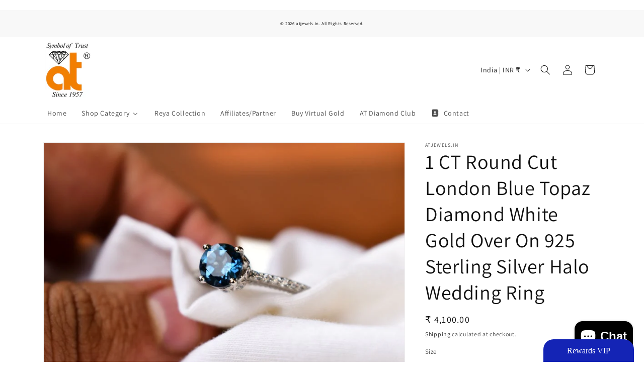

--- FILE ---
content_type: text/html; charset=utf-8
request_url: https://atjewels.in/products/1-ct-round-cut-london-blue-topaz-diamond-white-gold-over-on-925-sterling-silver-halo-wedding-ring
body_size: 41084
content:
<!doctype html>
<html class="js" lang="en">
  <head>
 
<meta charset="utf-8">
    <meta http-equiv="X-UA-Compatible" content="IE=edge">
    <meta name="viewport" content="width=device-width,initial-scale=1">
    <meta name="theme-color" content="">
    <link rel="canonical" href="https://atjewels.in/products/1-ct-round-cut-london-blue-topaz-diamond-white-gold-over-on-925-sterling-silver-halo-wedding-ring"><link rel="icon" type="image/png" href="//atjewels.in/cdn/shop/files/AT_LOGO_5f07601c-f86c-4233-9cb2-285fe3ec2723.jpg?crop=center&height=32&v=1661428864&width=32"><link rel="preconnect" href="https://fonts.shopifycdn.com" crossorigin><title>
      1 CT Round Cut London Blue Topaz Diamond White Gold Over On 925 Sterli
 &ndash; atjewels.in</title>

    
      <meta name="description" content="Item SpecificationAll returns accepted : Returns AcceptedItem must be returned within : 7 DaysBrand : Adorable JewelryMetal : Sterling SilverMain Stone Color : BlueMain Stone Creation : Lab-CreatedOccasion : Engagement Wedding Anniversary Any Special GiftModified Item : NoStyle : HaloRing Size : All Size AvailableTotal">
    

    

<meta property="og:site_name" content="atjewels.in">
<meta property="og:url" content="https://atjewels.in/products/1-ct-round-cut-london-blue-topaz-diamond-white-gold-over-on-925-sterling-silver-halo-wedding-ring">
<meta property="og:title" content="1 CT Round Cut London Blue Topaz Diamond White Gold Over On 925 Sterli">
<meta property="og:type" content="product">
<meta property="og:description" content="Item SpecificationAll returns accepted : Returns AcceptedItem must be returned within : 7 DaysBrand : Adorable JewelryMetal : Sterling SilverMain Stone Color : BlueMain Stone Creation : Lab-CreatedOccasion : Engagement Wedding Anniversary Any Special GiftModified Item : NoStyle : HaloRing Size : All Size AvailableTotal"><meta property="og:image" content="http://atjewels.in/cdn/shop/products/il_794xN.2131786250_gnzf.jpg?v=1625657839">
  <meta property="og:image:secure_url" content="https://atjewels.in/cdn/shop/products/il_794xN.2131786250_gnzf.jpg?v=1625657839">
  <meta property="og:image:width" content="794">
  <meta property="og:image:height" content="529"><meta property="og:price:amount" content="4,100.00">
  <meta property="og:price:currency" content="INR"><meta name="twitter:card" content="summary_large_image">
<meta name="twitter:title" content="1 CT Round Cut London Blue Topaz Diamond White Gold Over On 925 Sterli">
<meta name="twitter:description" content="Item SpecificationAll returns accepted : Returns AcceptedItem must be returned within : 7 DaysBrand : Adorable JewelryMetal : Sterling SilverMain Stone Color : BlueMain Stone Creation : Lab-CreatedOccasion : Engagement Wedding Anniversary Any Special GiftModified Item : NoStyle : HaloRing Size : All Size AvailableTotal">


    <script src="//atjewels.in/cdn/shop/t/18/assets/constants.js?v=132983761750457495441761818343" defer="defer"></script>
    <script src="//atjewels.in/cdn/shop/t/18/assets/pubsub.js?v=25310214064522200911761818344" defer="defer"></script>
    <script src="//atjewels.in/cdn/shop/t/18/assets/global.js?v=7301445359237545521761818343" defer="defer"></script>
    <script src="//atjewels.in/cdn/shop/t/18/assets/details-disclosure.js?v=13653116266235556501761818343" defer="defer"></script>
    <script src="//atjewels.in/cdn/shop/t/18/assets/details-modal.js?v=25581673532751508451761818343" defer="defer"></script>
    <script src="//atjewels.in/cdn/shop/t/18/assets/search-form.js?v=133129549252120666541761818344" defer="defer"></script><script src="//atjewels.in/cdn/shop/t/18/assets/animations.js?v=88693664871331136111761818342" defer="defer"></script><script>window.performance && window.performance.mark && window.performance.mark('shopify.content_for_header.start');</script><meta name="google-site-verification" content="C22ZVA0unJEaVmI_bG6U9KobRKt_uMC3KKTlH-le49Q">
<meta id="shopify-digital-wallet" name="shopify-digital-wallet" content="/8872558651/digital_wallets/dialog">
<link rel="alternate" type="application/json+oembed" href="https://atjewels.in/products/1-ct-round-cut-london-blue-topaz-diamond-white-gold-over-on-925-sterling-silver-halo-wedding-ring.oembed">
<script async="async" src="/checkouts/internal/preloads.js?locale=en-IN"></script>
<script id="shopify-features" type="application/json">{"accessToken":"6d43ba1e627cfefed059823429c3bc72","betas":["rich-media-storefront-analytics"],"domain":"atjewels.in","predictiveSearch":true,"shopId":8872558651,"locale":"en"}</script>
<script>var Shopify = Shopify || {};
Shopify.shop = "atjewels-in.myshopify.com";
Shopify.locale = "en";
Shopify.currency = {"active":"INR","rate":"1.0"};
Shopify.country = "IN";
Shopify.theme = {"name":"Dawn","id":135165804587,"schema_name":"Dawn","schema_version":"15.4.0","theme_store_id":887,"role":"main"};
Shopify.theme.handle = "null";
Shopify.theme.style = {"id":null,"handle":null};
Shopify.cdnHost = "atjewels.in/cdn";
Shopify.routes = Shopify.routes || {};
Shopify.routes.root = "/";</script>
<script type="module">!function(o){(o.Shopify=o.Shopify||{}).modules=!0}(window);</script>
<script>!function(o){function n(){var o=[];function n(){o.push(Array.prototype.slice.apply(arguments))}return n.q=o,n}var t=o.Shopify=o.Shopify||{};t.loadFeatures=n(),t.autoloadFeatures=n()}(window);</script>
<script id="shop-js-analytics" type="application/json">{"pageType":"product"}</script>
<script defer="defer" async type="module" src="//atjewels.in/cdn/shopifycloud/shop-js/modules/v2/client.init-shop-cart-sync_BN7fPSNr.en.esm.js"></script>
<script defer="defer" async type="module" src="//atjewels.in/cdn/shopifycloud/shop-js/modules/v2/chunk.common_Cbph3Kss.esm.js"></script>
<script defer="defer" async type="module" src="//atjewels.in/cdn/shopifycloud/shop-js/modules/v2/chunk.modal_DKumMAJ1.esm.js"></script>
<script type="module">
  await import("//atjewels.in/cdn/shopifycloud/shop-js/modules/v2/client.init-shop-cart-sync_BN7fPSNr.en.esm.js");
await import("//atjewels.in/cdn/shopifycloud/shop-js/modules/v2/chunk.common_Cbph3Kss.esm.js");
await import("//atjewels.in/cdn/shopifycloud/shop-js/modules/v2/chunk.modal_DKumMAJ1.esm.js");

  window.Shopify.SignInWithShop?.initShopCartSync?.({"fedCMEnabled":true,"windoidEnabled":true});

</script>
<script>(function() {
  var isLoaded = false;
  function asyncLoad() {
    if (isLoaded) return;
    isLoaded = true;
    var urls = ["https:\/\/chimpstatic.com\/mcjs-connected\/js\/users\/1f5cd26b9c04129b34542ac01\/7317e06342ebf0eceba2a6bc5.js?shop=atjewels-in.myshopify.com","\/\/cdn.ywxi.net\/js\/partner-shopify.js?shop=atjewels-in.myshopify.com","https:\/\/app.kiwisizing.com\/web\/js\/dist\/kiwiSizing\/plugin\/SizingPlugin.prod.js?v=331\u0026shop=atjewels-in.myshopify.com","https:\/\/cdn.shopify.com\/s\/files\/1\/0088\/7255\/8651\/t\/5\/assets\/clever_adwords_global_tag.js?shop=atjewels-in.myshopify.com","https:\/\/cdn.appsmav.com\/gr\/assets\/js\/gr-widget-sdk.js?shop=atjewels-in.myshopify.com","https:\/\/static.zotabox.com\/0\/a\/0a6cadb66e7601d81ba5fa8df7a7b8ec\/widgets.js?shop=atjewels-in.myshopify.com","https:\/\/widgetic.com\/sdk\/sdk.js?shop=atjewels-in.myshopify.com","\/\/cdn.shopify.com\/proxy\/c9edd9470bf3a3b0527bea94873367cfc4c31d2952ce83d46196497348f57ca8\/api.goaffpro.com\/loader.js?shop=atjewels-in.myshopify.com\u0026sp-cache-control=cHVibGljLCBtYXgtYWdlPTkwMA","https:\/\/cdn.shopify.com\/s\/files\/1\/0683\/1371\/0892\/files\/splmn-shopify-prod-August-31.min.js?v=1693985059\u0026shop=atjewels-in.myshopify.com","https:\/\/www.magisto.com\/media\/shopify\/magisto.js?shop=atjewels-in.myshopify.com","\/\/www.powr.io\/powr.js?powr-token=atjewels-in.myshopify.com\u0026external-type=shopify\u0026shop=atjewels-in.myshopify.com","https:\/\/formbuilder.hulkapps.com\/skeletopapp.js?shop=atjewels-in.myshopify.com","https:\/\/d1owz8ug8bf83z.cloudfront.net\/shopify-apps\/\/js\/smartappbanner\/smartappbanner.js?shop=atjewels-in.myshopify.com","https:\/\/cdnboostsales.upatra.com\/js\/app.js?shop=atjewels-in.myshopify.com","https:\/\/swymv3free-01.azureedge.net\/code\/swym-shopify.js?shop=atjewels-in.myshopify.com","https:\/\/app.marsello.com\/Portal\/Widget\/ScriptToInstall\/5bc46bf1811f9e0fb4e432fb?aProvId=5bc46bd1811f9e0fb4e4325e\u0026shop=atjewels-in.myshopify.com","https:\/\/cdncozyantitheft.addons.business\/js\/script_tags\/atjewels-in\/Vk7dVm5od9NFBKBXjiU4V154lQbqhAFf.js?shop=atjewels-in.myshopify.com","https:\/\/whatschat.shopiapps.in\/script\/sp-whatsapp-app-tabs.js?version=1.0\u0026shop=atjewels-in.myshopify.com","\/\/livesearch.okasconcepts.com\/js\/livesearch.init.min.js?v=2\u0026shop=atjewels-in.myshopify.com","https:\/\/cdn.one.store\/javascript\/dist\/1.0\/jcr-widget.js?account_id=shopify:atjewels-in.myshopify.com\u0026shop=atjewels-in.myshopify.com","https:\/\/customerhubshopify.upatra.com\/main.js?shop=atjewels-in.myshopify.com","https:\/\/app.carecart.io\/api\/abandoned-cart\/js-script?shop=atjewels-in.myshopify.com","https:\/\/d1639lhkj5l89m.cloudfront.net\/js\/storefront\/uppromote.js?shop=atjewels-in.myshopify.com","https:\/\/s1.staq-cdn.com\/appointly\/api\/js\/8872558651\/main.js?sId=8872558651\u0026v=VE8LR1NEI3UTU8SN4F9XVNPN\u0026shop=atjewels-in.myshopify.com","https:\/\/cdn.shopify.com\/s\/files\/1\/0184\/4255\/1360\/files\/quickshop.v3.min.js?v=1649497581\u0026shop=atjewels-in.myshopify.com"];
    for (var i = 0; i < urls.length; i++) {
      var s = document.createElement('script');
      s.type = 'text/javascript';
      s.async = true;
      s.src = urls[i];
      var x = document.getElementsByTagName('script')[0];
      x.parentNode.insertBefore(s, x);
    }
  };
  if(window.attachEvent) {
    window.attachEvent('onload', asyncLoad);
  } else {
    window.addEventListener('load', asyncLoad, false);
  }
})();</script>
<script id="__st">var __st={"a":8872558651,"offset":19800,"reqid":"31674419-a7c9-4926-b171-31f95194633d-1769770745","pageurl":"atjewels.in\/products\/1-ct-round-cut-london-blue-topaz-diamond-white-gold-over-on-925-sterling-silver-halo-wedding-ring","u":"376facd46318","p":"product","rtyp":"product","rid":6592119078955};</script>
<script>window.ShopifyPaypalV4VisibilityTracking = true;</script>
<script id="captcha-bootstrap">!function(){'use strict';const t='contact',e='account',n='new_comment',o=[[t,t],['blogs',n],['comments',n],[t,'customer']],c=[[e,'customer_login'],[e,'guest_login'],[e,'recover_customer_password'],[e,'create_customer']],r=t=>t.map((([t,e])=>`form[action*='/${t}']:not([data-nocaptcha='true']) input[name='form_type'][value='${e}']`)).join(','),a=t=>()=>t?[...document.querySelectorAll(t)].map((t=>t.form)):[];function s(){const t=[...o],e=r(t);return a(e)}const i='password',u='form_key',d=['recaptcha-v3-token','g-recaptcha-response','h-captcha-response',i],f=()=>{try{return window.sessionStorage}catch{return}},m='__shopify_v',_=t=>t.elements[u];function p(t,e,n=!1){try{const o=window.sessionStorage,c=JSON.parse(o.getItem(e)),{data:r}=function(t){const{data:e,action:n}=t;return t[m]||n?{data:e,action:n}:{data:t,action:n}}(c);for(const[e,n]of Object.entries(r))t.elements[e]&&(t.elements[e].value=n);n&&o.removeItem(e)}catch(o){console.error('form repopulation failed',{error:o})}}const l='form_type',E='cptcha';function T(t){t.dataset[E]=!0}const w=window,h=w.document,L='Shopify',v='ce_forms',y='captcha';let A=!1;((t,e)=>{const n=(g='f06e6c50-85a8-45c8-87d0-21a2b65856fe',I='https://cdn.shopify.com/shopifycloud/storefront-forms-hcaptcha/ce_storefront_forms_captcha_hcaptcha.v1.5.2.iife.js',D={infoText:'Protected by hCaptcha',privacyText:'Privacy',termsText:'Terms'},(t,e,n)=>{const o=w[L][v],c=o.bindForm;if(c)return c(t,g,e,D).then(n);var r;o.q.push([[t,g,e,D],n]),r=I,A||(h.body.append(Object.assign(h.createElement('script'),{id:'captcha-provider',async:!0,src:r})),A=!0)});var g,I,D;w[L]=w[L]||{},w[L][v]=w[L][v]||{},w[L][v].q=[],w[L][y]=w[L][y]||{},w[L][y].protect=function(t,e){n(t,void 0,e),T(t)},Object.freeze(w[L][y]),function(t,e,n,w,h,L){const[v,y,A,g]=function(t,e,n){const i=e?o:[],u=t?c:[],d=[...i,...u],f=r(d),m=r(i),_=r(d.filter((([t,e])=>n.includes(e))));return[a(f),a(m),a(_),s()]}(w,h,L),I=t=>{const e=t.target;return e instanceof HTMLFormElement?e:e&&e.form},D=t=>v().includes(t);t.addEventListener('submit',(t=>{const e=I(t);if(!e)return;const n=D(e)&&!e.dataset.hcaptchaBound&&!e.dataset.recaptchaBound,o=_(e),c=g().includes(e)&&(!o||!o.value);(n||c)&&t.preventDefault(),c&&!n&&(function(t){try{if(!f())return;!function(t){const e=f();if(!e)return;const n=_(t);if(!n)return;const o=n.value;o&&e.removeItem(o)}(t);const e=Array.from(Array(32),(()=>Math.random().toString(36)[2])).join('');!function(t,e){_(t)||t.append(Object.assign(document.createElement('input'),{type:'hidden',name:u})),t.elements[u].value=e}(t,e),function(t,e){const n=f();if(!n)return;const o=[...t.querySelectorAll(`input[type='${i}']`)].map((({name:t})=>t)),c=[...d,...o],r={};for(const[a,s]of new FormData(t).entries())c.includes(a)||(r[a]=s);n.setItem(e,JSON.stringify({[m]:1,action:t.action,data:r}))}(t,e)}catch(e){console.error('failed to persist form',e)}}(e),e.submit())}));const S=(t,e)=>{t&&!t.dataset[E]&&(n(t,e.some((e=>e===t))),T(t))};for(const o of['focusin','change'])t.addEventListener(o,(t=>{const e=I(t);D(e)&&S(e,y())}));const B=e.get('form_key'),M=e.get(l),P=B&&M;t.addEventListener('DOMContentLoaded',(()=>{const t=y();if(P)for(const e of t)e.elements[l].value===M&&p(e,B);[...new Set([...A(),...v().filter((t=>'true'===t.dataset.shopifyCaptcha))])].forEach((e=>S(e,t)))}))}(h,new URLSearchParams(w.location.search),n,t,e,['guest_login'])})(!0,!0)}();</script>
<script integrity="sha256-4kQ18oKyAcykRKYeNunJcIwy7WH5gtpwJnB7kiuLZ1E=" data-source-attribution="shopify.loadfeatures" defer="defer" src="//atjewels.in/cdn/shopifycloud/storefront/assets/storefront/load_feature-a0a9edcb.js" crossorigin="anonymous"></script>
<script data-source-attribution="shopify.dynamic_checkout.dynamic.init">var Shopify=Shopify||{};Shopify.PaymentButton=Shopify.PaymentButton||{isStorefrontPortableWallets:!0,init:function(){window.Shopify.PaymentButton.init=function(){};var t=document.createElement("script");t.src="https://atjewels.in/cdn/shopifycloud/portable-wallets/latest/portable-wallets.en.js",t.type="module",document.head.appendChild(t)}};
</script>
<script data-source-attribution="shopify.dynamic_checkout.buyer_consent">
  function portableWalletsHideBuyerConsent(e){var t=document.getElementById("shopify-buyer-consent"),n=document.getElementById("shopify-subscription-policy-button");t&&n&&(t.classList.add("hidden"),t.setAttribute("aria-hidden","true"),n.removeEventListener("click",e))}function portableWalletsShowBuyerConsent(e){var t=document.getElementById("shopify-buyer-consent"),n=document.getElementById("shopify-subscription-policy-button");t&&n&&(t.classList.remove("hidden"),t.removeAttribute("aria-hidden"),n.addEventListener("click",e))}window.Shopify?.PaymentButton&&(window.Shopify.PaymentButton.hideBuyerConsent=portableWalletsHideBuyerConsent,window.Shopify.PaymentButton.showBuyerConsent=portableWalletsShowBuyerConsent);
</script>
<script>
  function portableWalletsCleanup(e){e&&e.src&&console.error("Failed to load portable wallets script "+e.src);var t=document.querySelectorAll("shopify-accelerated-checkout .shopify-payment-button__skeleton, shopify-accelerated-checkout-cart .wallet-cart-button__skeleton"),e=document.getElementById("shopify-buyer-consent");for(let e=0;e<t.length;e++)t[e].remove();e&&e.remove()}function portableWalletsNotLoadedAsModule(e){e instanceof ErrorEvent&&"string"==typeof e.message&&e.message.includes("import.meta")&&"string"==typeof e.filename&&e.filename.includes("portable-wallets")&&(window.removeEventListener("error",portableWalletsNotLoadedAsModule),window.Shopify.PaymentButton.failedToLoad=e,"loading"===document.readyState?document.addEventListener("DOMContentLoaded",window.Shopify.PaymentButton.init):window.Shopify.PaymentButton.init())}window.addEventListener("error",portableWalletsNotLoadedAsModule);
</script>

<script type="module" src="https://atjewels.in/cdn/shopifycloud/portable-wallets/latest/portable-wallets.en.js" onError="portableWalletsCleanup(this)" crossorigin="anonymous"></script>
<script nomodule>
  document.addEventListener("DOMContentLoaded", portableWalletsCleanup);
</script>

<link id="shopify-accelerated-checkout-styles" rel="stylesheet" media="screen" href="https://atjewels.in/cdn/shopifycloud/portable-wallets/latest/accelerated-checkout-backwards-compat.css" crossorigin="anonymous">
<style id="shopify-accelerated-checkout-cart">
        #shopify-buyer-consent {
  margin-top: 1em;
  display: inline-block;
  width: 100%;
}

#shopify-buyer-consent.hidden {
  display: none;
}

#shopify-subscription-policy-button {
  background: none;
  border: none;
  padding: 0;
  text-decoration: underline;
  font-size: inherit;
  cursor: pointer;
}

#shopify-subscription-policy-button::before {
  box-shadow: none;
}

      </style>
<script id="sections-script" data-sections="header" defer="defer" src="//atjewels.in/cdn/shop/t/18/compiled_assets/scripts.js?v=2515"></script>
<script>window.performance && window.performance.mark && window.performance.mark('shopify.content_for_header.end');</script>


    <style data-shopify>
      @font-face {
  font-family: Assistant;
  font-weight: 400;
  font-style: normal;
  font-display: swap;
  src: url("//atjewels.in/cdn/fonts/assistant/assistant_n4.9120912a469cad1cc292572851508ca49d12e768.woff2") format("woff2"),
       url("//atjewels.in/cdn/fonts/assistant/assistant_n4.6e9875ce64e0fefcd3f4446b7ec9036b3ddd2985.woff") format("woff");
}

      @font-face {
  font-family: Assistant;
  font-weight: 700;
  font-style: normal;
  font-display: swap;
  src: url("//atjewels.in/cdn/fonts/assistant/assistant_n7.bf44452348ec8b8efa3aa3068825305886b1c83c.woff2") format("woff2"),
       url("//atjewels.in/cdn/fonts/assistant/assistant_n7.0c887fee83f6b3bda822f1150b912c72da0f7b64.woff") format("woff");
}

      
      
      @font-face {
  font-family: Assistant;
  font-weight: 400;
  font-style: normal;
  font-display: swap;
  src: url("//atjewels.in/cdn/fonts/assistant/assistant_n4.9120912a469cad1cc292572851508ca49d12e768.woff2") format("woff2"),
       url("//atjewels.in/cdn/fonts/assistant/assistant_n4.6e9875ce64e0fefcd3f4446b7ec9036b3ddd2985.woff") format("woff");
}


      
        :root,
        .color-scheme-1 {
          --color-background: 255,255,255;
        
          --gradient-background: #ffffff;
        

        

        --color-foreground: 18,18,18;
        --color-background-contrast: 191,191,191;
        --color-shadow: 18,18,18;
        --color-button: 18,18,18;
        --color-button-text: 255,255,255;
        --color-secondary-button: 255,255,255;
        --color-secondary-button-text: 18,18,18;
        --color-link: 18,18,18;
        --color-badge-foreground: 18,18,18;
        --color-badge-background: 255,255,255;
        --color-badge-border: 18,18,18;
        --payment-terms-background-color: rgb(255 255 255);
      }
      
        
        .color-scheme-2 {
          --color-background: 243,243,243;
        
          --gradient-background: #f3f3f3;
        

        

        --color-foreground: 18,18,18;
        --color-background-contrast: 179,179,179;
        --color-shadow: 18,18,18;
        --color-button: 18,18,18;
        --color-button-text: 243,243,243;
        --color-secondary-button: 243,243,243;
        --color-secondary-button-text: 18,18,18;
        --color-link: 18,18,18;
        --color-badge-foreground: 18,18,18;
        --color-badge-background: 243,243,243;
        --color-badge-border: 18,18,18;
        --payment-terms-background-color: rgb(243 243 243);
      }
      
        
        .color-scheme-3 {
          --color-background: 36,40,51;
        
          --gradient-background: #242833;
        

        

        --color-foreground: 255,255,255;
        --color-background-contrast: 47,52,66;
        --color-shadow: 18,18,18;
        --color-button: 255,255,255;
        --color-button-text: 0,0,0;
        --color-secondary-button: 36,40,51;
        --color-secondary-button-text: 255,255,255;
        --color-link: 255,255,255;
        --color-badge-foreground: 255,255,255;
        --color-badge-background: 36,40,51;
        --color-badge-border: 255,255,255;
        --payment-terms-background-color: rgb(36 40 51);
      }
      
        
        .color-scheme-4 {
          --color-background: 18,18,18;
        
          --gradient-background: #121212;
        

        

        --color-foreground: 255,255,255;
        --color-background-contrast: 146,146,146;
        --color-shadow: 18,18,18;
        --color-button: 255,255,255;
        --color-button-text: 18,18,18;
        --color-secondary-button: 18,18,18;
        --color-secondary-button-text: 255,255,255;
        --color-link: 255,255,255;
        --color-badge-foreground: 255,255,255;
        --color-badge-background: 18,18,18;
        --color-badge-border: 255,255,255;
        --payment-terms-background-color: rgb(18 18 18);
      }
      
        
        .color-scheme-5 {
          --color-background: 51,79,180;
        
          --gradient-background: #334fb4;
        

        

        --color-foreground: 255,255,255;
        --color-background-contrast: 23,35,81;
        --color-shadow: 18,18,18;
        --color-button: 255,255,255;
        --color-button-text: 51,79,180;
        --color-secondary-button: 51,79,180;
        --color-secondary-button-text: 255,255,255;
        --color-link: 255,255,255;
        --color-badge-foreground: 255,255,255;
        --color-badge-background: 51,79,180;
        --color-badge-border: 255,255,255;
        --payment-terms-background-color: rgb(51 79 180);
      }
      
        
        .color-scheme-b20cec53-02dc-496b-9d8a-37c9147990c1 {
          --color-background: 255,255,255;
        
          --gradient-background: #ffffff;
        

        

        --color-foreground: 18,18,18;
        --color-background-contrast: 191,191,191;
        --color-shadow: 18,18,18;
        --color-button: 18,18,18;
        --color-button-text: 255,255,255;
        --color-secondary-button: 255,255,255;
        --color-secondary-button-text: 18,18,18;
        --color-link: 18,18,18;
        --color-badge-foreground: 18,18,18;
        --color-badge-background: 255,255,255;
        --color-badge-border: 18,18,18;
        --payment-terms-background-color: rgb(255 255 255);
      }
      

      body, .color-scheme-1, .color-scheme-2, .color-scheme-3, .color-scheme-4, .color-scheme-5, .color-scheme-b20cec53-02dc-496b-9d8a-37c9147990c1 {
        color: rgba(var(--color-foreground), 0.75);
        background-color: rgb(var(--color-background));
      }

      :root {
        --font-body-family: Assistant, sans-serif;
        --font-body-style: normal;
        --font-body-weight: 400;
        --font-body-weight-bold: 700;

        --font-heading-family: Assistant, sans-serif;
        --font-heading-style: normal;
        --font-heading-weight: 400;

        --font-body-scale: 1.0;
        --font-heading-scale: 1.0;

        --media-padding: px;
        --media-border-opacity: 0.05;
        --media-border-width: 1px;
        --media-radius: 0px;
        --media-shadow-opacity: 0.0;
        --media-shadow-horizontal-offset: 0px;
        --media-shadow-vertical-offset: 4px;
        --media-shadow-blur-radius: 5px;
        --media-shadow-visible: 0;

        --page-width: 120rem;
        --page-width-margin: 0rem;

        --product-card-image-padding: 0.0rem;
        --product-card-corner-radius: 3.2rem;
        --product-card-text-alignment: center;
        --product-card-border-width: 0.1rem;
        --product-card-border-opacity: 0.0;
        --product-card-shadow-opacity: 0.0;
        --product-card-shadow-visible: 0;
        --product-card-shadow-horizontal-offset: 0.0rem;
        --product-card-shadow-vertical-offset: 0.4rem;
        --product-card-shadow-blur-radius: 0.5rem;

        --collection-card-image-padding: 0.0rem;
        --collection-card-corner-radius: 0.0rem;
        --collection-card-text-alignment: center;
        --collection-card-border-width: 0.0rem;
        --collection-card-border-opacity: 0.1;
        --collection-card-shadow-opacity: 0.0;
        --collection-card-shadow-visible: 0;
        --collection-card-shadow-horizontal-offset: 0.0rem;
        --collection-card-shadow-vertical-offset: 0.4rem;
        --collection-card-shadow-blur-radius: 0.5rem;

        --blog-card-image-padding: 0.0rem;
        --blog-card-corner-radius: 0.0rem;
        --blog-card-text-alignment: left;
        --blog-card-border-width: 0.0rem;
        --blog-card-border-opacity: 0.1;
        --blog-card-shadow-opacity: 0.0;
        --blog-card-shadow-visible: 0;
        --blog-card-shadow-horizontal-offset: 0.0rem;
        --blog-card-shadow-vertical-offset: 0.4rem;
        --blog-card-shadow-blur-radius: 0.5rem;

        --badge-corner-radius: 4.0rem;

        --popup-border-width: 1px;
        --popup-border-opacity: 0.1;
        --popup-corner-radius: 0px;
        --popup-shadow-opacity: 0.05;
        --popup-shadow-horizontal-offset: 0px;
        --popup-shadow-vertical-offset: 4px;
        --popup-shadow-blur-radius: 5px;

        --drawer-border-width: 1px;
        --drawer-border-opacity: 0.1;
        --drawer-shadow-opacity: 0.0;
        --drawer-shadow-horizontal-offset: 0px;
        --drawer-shadow-vertical-offset: 4px;
        --drawer-shadow-blur-radius: 5px;

        --spacing-sections-desktop: 0px;
        --spacing-sections-mobile: 0px;

        --grid-desktop-vertical-spacing: 8px;
        --grid-desktop-horizontal-spacing: 8px;
        --grid-mobile-vertical-spacing: 4px;
        --grid-mobile-horizontal-spacing: 4px;

        --text-boxes-border-opacity: 0.1;
        --text-boxes-border-width: 0px;
        --text-boxes-radius: 0px;
        --text-boxes-shadow-opacity: 0.0;
        --text-boxes-shadow-visible: 0;
        --text-boxes-shadow-horizontal-offset: 0px;
        --text-boxes-shadow-vertical-offset: 4px;
        --text-boxes-shadow-blur-radius: 5px;

        --buttons-radius: 0px;
        --buttons-radius-outset: 0px;
        --buttons-border-width: 1px;
        --buttons-border-opacity: 1.0;
        --buttons-shadow-opacity: 0.0;
        --buttons-shadow-visible: 0;
        --buttons-shadow-horizontal-offset: 0px;
        --buttons-shadow-vertical-offset: 4px;
        --buttons-shadow-blur-radius: 5px;
        --buttons-border-offset: 0px;

        --inputs-radius: 0px;
        --inputs-border-width: 1px;
        --inputs-border-opacity: 0.55;
        --inputs-shadow-opacity: 0.0;
        --inputs-shadow-horizontal-offset: 0px;
        --inputs-margin-offset: 0px;
        --inputs-shadow-vertical-offset: 4px;
        --inputs-shadow-blur-radius: 5px;
        --inputs-radius-outset: 0px;

        --variant-pills-radius: 40px;
        --variant-pills-border-width: 1px;
        --variant-pills-border-opacity: 0.55;
        --variant-pills-shadow-opacity: 0.0;
        --variant-pills-shadow-horizontal-offset: 0px;
        --variant-pills-shadow-vertical-offset: 4px;
        --variant-pills-shadow-blur-radius: 5px;
      }

      *,
      *::before,
      *::after {
        box-sizing: inherit;
      }

      html {
        box-sizing: border-box;
        font-size: calc(var(--font-body-scale) * 62.5%);
        height: 100%;
      }

      body {
        display: grid;
        grid-template-rows: auto auto 1fr auto;
        grid-template-columns: 100%;
        min-height: 100%;
        margin: 0;
        font-size: 1.5rem;
        letter-spacing: 0.06rem;
        line-height: calc(1 + 0.8 / var(--font-body-scale));
        font-family: var(--font-body-family);
        font-style: var(--font-body-style);
        font-weight: var(--font-body-weight);
      }
      <div id="shopify-section-footer" class="shopify-section"><!-- footer-1.liquid -->

<style>
  :root {
    --footer-bg: #282828;
    --footer-bg-bot: #f8f8f8;
    --footer-text: #ffffff;
  }

  footer.site-footer {
    background-color: var(--footer-bg);
    color: var(--footer-text);
    padding-top: 2rem;
  }

  .footer-title {
    color: var(--footer-title);
    font-weight: 600;
    font-size: 1.2rem;
    margin-bottom: 1rem;
  }

  .footer-bottom {
    background-color: var(--footer-bg-bot);
    text-align: center;
    padding: 1rem 0;
    font-size: 0.9rem;
  }

  .footer-social svg {
    width: 20px;
    height: 20px;
    margin-right: 8px;
  }

  .footer-links a {
    color: var(--footer-text);
    text-decoration: none;
    display: block;
    margin-bottom: 5px;
  }

  .footer-links a:hover {
    text-decoration: underline;
  }
</style>

<footer class="site-footer" role="contentinfo">
  <div class="page-width">
    <div class="grid grid--4-col-desktop grid--2-col-tablet grid--1-col-mobile">

      
    </div>
  </div>

  <div class="footer-bottom">
    <p>&copy; 2026 atjewels.in. All Rights Reserved.</p>
  </div>
</footer>


</div>
    </style>

    <link href="//atjewels.in/cdn/shop/t/18/assets/base.css?v=159841507637079171801761818342" rel="stylesheet" type="text/css" media="all" />
    <link rel="stylesheet" href="//atjewels.in/cdn/shop/t/18/assets/component-cart-items.css?v=13033300910818915211761818343" media="print" onload="this.media='all'">
      <link rel="preload" as="font" href="//atjewels.in/cdn/fonts/assistant/assistant_n4.9120912a469cad1cc292572851508ca49d12e768.woff2" type="font/woff2" crossorigin>
      

      <link rel="preload" as="font" href="//atjewels.in/cdn/fonts/assistant/assistant_n4.9120912a469cad1cc292572851508ca49d12e768.woff2" type="font/woff2" crossorigin>
      
<link href="//atjewels.in/cdn/shop/t/18/assets/component-localization-form.css?v=170315343355214948141761818343" rel="stylesheet" type="text/css" media="all" />
      <script src="//atjewels.in/cdn/shop/t/18/assets/localization-form.js?v=144176611646395275351761818344" defer="defer"></script><link
        rel="stylesheet"
        href="//atjewels.in/cdn/shop/t/18/assets/component-predictive-search.css?v=118923337488134913561761818343"
        media="print"
        onload="this.media='all'"
      ><script>
      if (Shopify.designMode) {
        document.documentElement.classList.add('shopify-design-mode');
      }
    </script>
  <!-- BEGIN app block: shopify://apps/buddha-mega-menu-navigation/blocks/megamenu/dbb4ce56-bf86-4830-9b3d-16efbef51c6f -->
<script>
        var productImageAndPrice = [],
            collectionImages = [],
            articleImages = [],
            mmLivIcons = false,
            mmFlipClock = false,
            mmFixesUseJquery = false,
            mmNumMMI = 7,
            mmSchemaTranslation = {},
            mmMenuStrings =  {"menuStrings":{"default":{"Home":"Home","Shop Category":"Shop Category","Silver Item":"Silver Item","Women's Earring":"Women's Earring","Hoops":"Hoops","Dangles":"Dangles","Studs":"Studs","Women's Rings":"Women's Rings","Casual":"Casual","Bridal":"Bridal","Engagement":"Engagement","Cocktail":"Cocktail","Nails":"Nails","Men's ring":"Men's ring","Wedding":"Wedding","Bracelet":"Bracelet","Chains":"Chains","Necklace":"Necklace","Kids Collections":"Kids Collections","Kids Kada":"Kids Kada","Kid's Ring":"Kid's Ring","Kid's Pendent":"Kid's Pendent","Kid's Earrings":"Kid's Earrings","Pendents":"Pendents","Gold Item":"Gold Item","Gold Earrings":"Gold Earrings","Gold Rings":"Gold Rings","Gold Pendent":"Gold Pendent","Gold Pendent & Studs":"Gold Pendent & Studs","Gold Mangalsutra":"Gold Mangalsutra","Diamond Item":"Diamond Item","Diamond Earrings":"Diamond Earrings","Diamond Rings":"Diamond Rings","Diamond Mangalsutra":"Diamond Mangalsutra","Diamond necklace":"Diamond necklace","Gemstone":"Gemstone","Gemstone Jewellery":"Gemstone Jewellery","Gift":"Gift","Get Estimate For Your Design":"Get Estimate For Your Design","Customer Service":"Customer Service","Please take appointment to visit our Exclusive and Luxurious Bridal VIP Lounge":"Please take appointment to visit our Exclusive and Luxurious Bridal VIP Lounge","Book VIP Lounge":"Book VIP Lounge","Reya Collection":"Reya Collection","Affiliates/Partner":"Affiliates/Partner","Buy Virtual Gold":"Buy Virtual Gold","AT Diamond Club":"AT Diamond Club","Contact":"Contact"}},"additional":{"default":{"Add to cart":"Add to cart","Sold out":"Sold out","JUST ADDED TO YOUR CART":"JUST ADDED TO YOUR CART","OUT OF STOCK":"OUT OF STOCK","View Cart":"View Cart"}}} ,
            mmShopLocale = "en",
            mmShopLocaleCollectionsRoute = "/collections",
            mmSchemaDesignJSON = [{"action":"menu-select","value":"mm-automatic"},{"action":"design","setting":"font_family","value":"Default"},{"action":"design","setting":"font_size","value":"13px"},{"action":"design","setting":"text_color","value":"#222222"},{"action":"design","setting":"link_hover_color","value":"#0da19a"},{"action":"design","setting":"link_color","value":"#4e4e4e"},{"action":"design","setting":"background_hover_color","value":"#f9f9f9"},{"action":"design","setting":"background_color","value":"#ffffff"},{"action":"design","setting":"price_color","value":"#0da19a"},{"action":"design","setting":"contact_right_btn_text_color","value":"#ffffff"},{"action":"design","setting":"contact_right_btn_bg_color","value":"#3A3A3A"},{"action":"design","setting":"contact_left_bg_color","value":"#3A3A3A"},{"action":"design","setting":"contact_left_alt_color","value":"#CCCCCC"},{"action":"design","setting":"contact_left_text_color","value":"#f1f1f0"},{"action":"design","setting":"addtocart_enable","value":"true"},{"action":"design","setting":"addtocart_text_color","value":"#333333"},{"action":"design","setting":"addtocart_background_color","value":"#ffffff"},{"action":"design","setting":"addtocart_text_hover_color","value":"#ffffff"},{"action":"design","setting":"addtocart_background_hover_color","value":"#0da19a"},{"action":"design","setting":"countdown_color","value":"#ffffff"},{"action":"design","setting":"countdown_background_color","value":"#333333"},{"action":"design","setting":"vertical_font_family","value":"Default"},{"action":"design","setting":"vertical_font_size","value":"13px"},{"action":"design","setting":"vertical_text_color","value":"#ffffff"},{"action":"design","setting":"vertical_link_color","value":"#ffffff"},{"action":"design","setting":"vertical_link_hover_color","value":"#ffffff"},{"action":"design","setting":"vertical_price_color","value":"#ffffff"},{"action":"design","setting":"vertical_contact_right_btn_text_color","value":"#ffffff"},{"action":"design","setting":"vertical_addtocart_enable","value":"true"},{"action":"design","setting":"vertical_addtocart_text_color","value":"#ffffff"},{"action":"design","setting":"vertical_countdown_color","value":"#ffffff"},{"action":"design","setting":"vertical_countdown_background_color","value":"#333333"},{"action":"design","setting":"vertical_background_color","value":"#017b86"},{"action":"design","setting":"vertical_addtocart_background_color","value":"#333333"},{"action":"design","setting":"vertical_contact_right_btn_bg_color","value":"#333333"},{"action":"design","setting":"vertical_contact_left_alt_color","value":"#333333"}],
            mmDomChangeSkipUl = "",
            buddhaMegaMenuShop = "atjewels-in.myshopify.com",
            mmWireframeCompression = "0",
            mmExtensionAssetUrl = "https://cdn.shopify.com/extensions/019abe06-4a3f-7763-88da-170e1b54169b/mega-menu-151/assets/";var bestSellersHTML = '';var newestProductsHTML = '';/* get link lists api */
        var linkLists={"main-menu" : {"title":"Main Menu Header", "items":["/","/collections/all","/collections","https://affiliates.atjewels.in/?ref=ataffiliate","/pages/luxury-items","/collections/virtual-try-on","/pages/buy-virtual-gold","/pages/about-us",]},"footer" : {"title":"Footer menu 1", "items":["/search","/policies/terms-of-service","/policies/refund-policy",]},"wishlist" : {"title":"WishList", "items":["#swym-wishlist",]},"collection" : {"title":"Jewellery", "items":["/collections/rings/All-Rings",]},"footer-menu" : {"title":"Footer Menu", "items":["/policies/privacy-policy","/policies/refund-policy","/policies/terms-of-service","/pages/news-and-updates","/search","/pages/store-locator","/pages/offers-and-promotions","https://docs.google.com/file/d/1EK_3ouzXdS9oHV_evkHS51HI_eNEfeCE/edit?usp=docslist_api&amp;filetype=msword",]},"virtual-try-on" : {"title":"Virtual Try On", "items":["/collections/virtual-try-on/Virtual-try-on",]},"news-and-media" : {"title":"News And Media", "items":["/pages/news-and-updates",]},"csr-policy" : {"title":"CSR policy", "items":["https://docs.google.com/file/d/1EK_3ouzXdS9oHV_evkHS51HI_eNEfeCE/edit?usp=docslist_api&amp;filetype=msword",]},"customer-account-main-menu" : {"title":"Customer account main menu", "items":["/","https://shopify.com/8872558651/account/orders?locale=en&amp;region_country=IN",]},};/*ENDPARSE*/

        linkLists["force-mega-menu"]={};linkLists["force-mega-menu"].title="Dawn Theme - Mega Menu";linkLists["force-mega-menu"].items=[1];

        /* set product prices *//* get the collection images *//* get the article images *//* customer fixes */
        var mmThemeFixesBefore = function(){ if (selectedMenu=="force-mega-menu" && tempMenuObject.u.matches(".menu-drawer__navigation > .list-menu")) { tempMenuObject.forceMenu = true; tempMenuObject.liClasses = ""; tempMenuObject.aClasses = "menu-drawer__menu-item list-menu__item link link--text focus-inset"; tempMenuObject.liItems = tempMenuObject.u.children; } else if (selectedMenu=="force-mega-menu" && tempMenuObject.u.matches("nav > .list-menu")) { tempMenuObject.forceMenu = true; tempMenuObject.liClasses = ""; tempMenuObject.aClasses = "header__menu-item list-menu__item link link--text focus-inset"; tempMenuObject.liItems = tempMenuObject.u.children; } mmAddStyle(" .search-modal.modal__content {z-index: 1001;} .buddha-menu-item .header__menu-item:hover span{text-decoration: none !important;} ", "themeScript"); }; 
        

        var mmWireframe = {"html" : "<li role=\"none\" class=\"buddha-menu-item\" itemId=\"2y7jR\"  ><a data-href=\"/\" href=\"/\" aria-label=\"Home\" data-no-instant=\"\" onclick=\"mmGoToPage(this, event); return false;\" role=\"menuitem\"  ><span class=\"mm-title\">Home</span></a></li><li role=\"none\" class=\"buddha-menu-item\" itemId=\"pD0yk\"  ><a data-href=\"/collections\" href=\"/collections\" aria-label=\"Shop Category\" data-no-instant=\"\" onclick=\"mmGoToPage(this, event); return false;\" role=\"menuitem\"  ><span class=\"mm-title\">Shop Category</span><i class=\"mm-arrow mm-angle-down\" aria-hidden=\"true\"></i><span class=\"toggle-menu-btn\" style=\"display:none;\" title=\"Toggle menu\" onclick=\"return toggleSubmenu(this)\"><span class=\"mm-arrow-icon\"><span class=\"bar-one\"></span><span class=\"bar-two\"></span></span></span></a><ul class=\"mm-submenu tree mm-icons medium \" role=\"menu\"><li data-href=\"/collections/silver-collection\" href=\"/collections/silver-collection\" aria-label=\"Silver Item\" data-no-instant=\"\" onclick=\"mmGoToPage(this, event); return false;\" role=\"menuitem\"  ><a data-href=\"/collections/silver-collection\" href=\"/collections/silver-collection\" aria-label=\"Silver Item\" data-no-instant=\"\" onclick=\"mmGoToPage(this, event); return false;\" role=\"menuitem\"  ><span class=\"mm-title\">Silver Item</span><i class=\"mm-arrow mm-angle-down\" aria-hidden=\"true\"></i><span class=\"toggle-menu-btn\" style=\"display:none;\" title=\"Toggle menu\" onclick=\"return toggleSubmenu(this)\"><span class=\"mm-arrow-icon\"><span class=\"bar-one\"></span><span class=\"bar-two\"></span></span></span></a><ul class=\"mm-submenu tree  small \" role=\"menu\"><li data-href=\"/collections/earrings-tops\" href=\"/collections/earrings-tops\" aria-label=\"Women's Earring\" data-no-instant=\"\" onclick=\"mmGoToPage(this, event); return false;\" role=\"menuitem\"  ><a data-href=\"/collections/earrings-tops\" href=\"/collections/earrings-tops\" aria-label=\"Women's Earring\" data-no-instant=\"\" onclick=\"mmGoToPage(this, event); return false;\" role=\"menuitem\"  ><span class=\"mm-title\">Women's Earring</span><i class=\"mm-arrow mm-angle-down\" aria-hidden=\"true\"></i><span class=\"toggle-menu-btn\" style=\"display:none;\" title=\"Toggle menu\" onclick=\"return toggleSubmenu(this)\"><span class=\"mm-arrow-icon\"><span class=\"bar-one\"></span><span class=\"bar-two\"></span></span></span></a><ul class=\"mm-submenu tree  small mm-last-level\" role=\"menu\"><li data-href=\"/collections/hoop-earrings\" href=\"/collections/hoop-earrings\" aria-label=\"Hoops\" data-no-instant=\"\" onclick=\"mmGoToPage(this, event); return false;\" role=\"menuitem\"  ><a data-href=\"/collections/hoop-earrings\" href=\"/collections/hoop-earrings\" aria-label=\"Hoops\" data-no-instant=\"\" onclick=\"mmGoToPage(this, event); return false;\" role=\"menuitem\"  ><span class=\"mm-title\">Hoops</span></a></li><li data-href=\"/collections/drop-and-dangle-earrings\" href=\"/collections/drop-and-dangle-earrings\" aria-label=\"Dangles\" data-no-instant=\"\" onclick=\"mmGoToPage(this, event); return false;\" role=\"menuitem\"  ><a data-href=\"/collections/drop-and-dangle-earrings\" href=\"/collections/drop-and-dangle-earrings\" aria-label=\"Dangles\" data-no-instant=\"\" onclick=\"mmGoToPage(this, event); return false;\" role=\"menuitem\"  ><span class=\"mm-title\">Dangles</span></a></li><li data-href=\"/collections/studs\" href=\"/collections/studs\" aria-label=\"Studs\" data-no-instant=\"\" onclick=\"mmGoToPage(this, event); return false;\" role=\"menuitem\"  ><a data-href=\"/collections/studs\" href=\"/collections/studs\" aria-label=\"Studs\" data-no-instant=\"\" onclick=\"mmGoToPage(this, event); return false;\" role=\"menuitem\"  ><span class=\"mm-title\">Studs</span></a></li></ul></li><li data-href=\"https://atjewels.in/search?type=product&q=women%27s*+ring\" href=\"https://atjewels.in/search?type=product&q=women%27s*+ring\" aria-label=\"Women's Rings\" data-no-instant=\"\" onclick=\"mmGoToPage(this, event); return false;\" role=\"menuitem\"  ><a data-href=\"https://atjewels.in/search?type=product&q=women%27s*+ring\" href=\"https://atjewels.in/search?type=product&q=women%27s*+ring\" aria-label=\"Women's Rings\" data-no-instant=\"\" onclick=\"mmGoToPage(this, event); return false;\" role=\"menuitem\"  ><span class=\"mm-title\">Women's Rings</span><i class=\"mm-arrow mm-angle-down\" aria-hidden=\"true\"></i><span class=\"toggle-menu-btn\" style=\"display:none;\" title=\"Toggle menu\" onclick=\"return toggleSubmenu(this)\"><span class=\"mm-arrow-icon\"><span class=\"bar-one\"></span><span class=\"bar-two\"></span></span></span></a><ul class=\"mm-submenu tree  small mm-last-level\" role=\"menu\"><li data-href=\"/collections/casual-rings\" href=\"/collections/casual-rings\" aria-label=\"Casual\" data-no-instant=\"\" onclick=\"mmGoToPage(this, event); return false;\" role=\"menuitem\"  ><a data-href=\"/collections/casual-rings\" href=\"/collections/casual-rings\" aria-label=\"Casual\" data-no-instant=\"\" onclick=\"mmGoToPage(this, event); return false;\" role=\"menuitem\"  ><span class=\"mm-title\">Casual</span></a></li><li data-href=\"/collections/bridal-ring-set\" href=\"/collections/bridal-ring-set\" aria-label=\"Bridal\" data-no-instant=\"\" onclick=\"mmGoToPage(this, event); return false;\" role=\"menuitem\"  ><a data-href=\"/collections/bridal-ring-set\" href=\"/collections/bridal-ring-set\" aria-label=\"Bridal\" data-no-instant=\"\" onclick=\"mmGoToPage(this, event); return false;\" role=\"menuitem\"  ><span class=\"mm-title\">Bridal</span></a></li><li data-href=\"/collections/engagement-rings\" href=\"/collections/engagement-rings\" aria-label=\"Engagement\" data-no-instant=\"\" onclick=\"mmGoToPage(this, event); return false;\" role=\"menuitem\"  ><a data-href=\"/collections/engagement-rings\" href=\"/collections/engagement-rings\" aria-label=\"Engagement\" data-no-instant=\"\" onclick=\"mmGoToPage(this, event); return false;\" role=\"menuitem\"  ><span class=\"mm-title\">Engagement</span></a></li><li data-href=\"/collections/cocktail-rings\" href=\"/collections/cocktail-rings\" aria-label=\"Cocktail\" data-no-instant=\"\" onclick=\"mmGoToPage(this, event); return false;\" role=\"menuitem\"  ><a data-href=\"/collections/cocktail-rings\" href=\"/collections/cocktail-rings\" aria-label=\"Cocktail\" data-no-instant=\"\" onclick=\"mmGoToPage(this, event); return false;\" role=\"menuitem\"  ><span class=\"mm-title\">Cocktail</span></a></li><li data-href=\"/collections/nail-ring\" href=\"/collections/nail-ring\" aria-label=\"Nails\" data-no-instant=\"\" onclick=\"mmGoToPage(this, event); return false;\" role=\"menuitem\"  ><a data-href=\"/collections/nail-ring\" href=\"/collections/nail-ring\" aria-label=\"Nails\" data-no-instant=\"\" onclick=\"mmGoToPage(this, event); return false;\" role=\"menuitem\"  ><span class=\"mm-title\">Nails</span></a></li></ul></li><li data-href=\"https://atjewels.in/search?type=product&q=men%27s*+ring\" href=\"https://atjewels.in/search?type=product&q=men%27s*+ring\" aria-label=\"Men's ring\" data-no-instant=\"\" onclick=\"mmGoToPage(this, event); return false;\" role=\"menuitem\"  ><a data-href=\"https://atjewels.in/search?type=product&q=men%27s*+ring\" href=\"https://atjewels.in/search?type=product&q=men%27s*+ring\" aria-label=\"Men's ring\" data-no-instant=\"\" onclick=\"mmGoToPage(this, event); return false;\" role=\"menuitem\"  ><span class=\"mm-title\">Men's ring</span><i class=\"mm-arrow mm-angle-down\" aria-hidden=\"true\"></i><span class=\"toggle-menu-btn\" style=\"display:none;\" title=\"Toggle menu\" onclick=\"return toggleSubmenu(this)\"><span class=\"mm-arrow-icon\"><span class=\"bar-one\"></span><span class=\"bar-two\"></span></span></span></a><ul class=\"mm-submenu tree  small mm-last-level\" role=\"menu\"><li data-href=\"/collections/mens-engagement-rings\" href=\"/collections/mens-engagement-rings\" aria-label=\"Engagement\" data-no-instant=\"\" onclick=\"mmGoToPage(this, event); return false;\" role=\"menuitem\"  ><a data-href=\"/collections/mens-engagement-rings\" href=\"/collections/mens-engagement-rings\" aria-label=\"Engagement\" data-no-instant=\"\" onclick=\"mmGoToPage(this, event); return false;\" role=\"menuitem\"  ><span class=\"mm-title\">Engagement</span></a></li><li data-href=\"/collections/mens-wedding-band\" href=\"/collections/mens-wedding-band\" aria-label=\"Wedding\" data-no-instant=\"\" onclick=\"mmGoToPage(this, event); return false;\" role=\"menuitem\"  ><a data-href=\"/collections/mens-wedding-band\" href=\"/collections/mens-wedding-band\" aria-label=\"Wedding\" data-no-instant=\"\" onclick=\"mmGoToPage(this, event); return false;\" role=\"menuitem\"  ><span class=\"mm-title\">Wedding</span></a></li><li data-href=\"/collections/casual-rings\" href=\"/collections/casual-rings\" aria-label=\"Casual\" data-no-instant=\"\" onclick=\"mmGoToPage(this, event); return false;\" role=\"menuitem\"  ><a data-href=\"/collections/casual-rings\" href=\"/collections/casual-rings\" aria-label=\"Casual\" data-no-instant=\"\" onclick=\"mmGoToPage(this, event); return false;\" role=\"menuitem\"  ><span class=\"mm-title\">Casual</span></a></li></ul></li><li data-href=\"/collections/bracelets-and-kada\" href=\"/collections/bracelets-and-kada\" aria-label=\"Bracelet\" data-no-instant=\"\" onclick=\"mmGoToPage(this, event); return false;\" role=\"menuitem\"  ><a data-href=\"/collections/bracelets-and-kada\" href=\"/collections/bracelets-and-kada\" aria-label=\"Bracelet\" data-no-instant=\"\" onclick=\"mmGoToPage(this, event); return false;\" role=\"menuitem\"  ><span class=\"mm-title\">Bracelet</span></a></li><li data-href=\"/collections/chains\" href=\"/collections/chains\" aria-label=\"Chains\" data-no-instant=\"\" onclick=\"mmGoToPage(this, event); return false;\" role=\"menuitem\"  ><a data-href=\"/collections/chains\" href=\"/collections/chains\" aria-label=\"Chains\" data-no-instant=\"\" onclick=\"mmGoToPage(this, event); return false;\" role=\"menuitem\"  ><span class=\"mm-title\">Chains</span></a></li><li data-href=\"/collections/necklace\" href=\"/collections/necklace\" aria-label=\"Necklace\" data-no-instant=\"\" onclick=\"mmGoToPage(this, event); return false;\" role=\"menuitem\"  ><a data-href=\"/collections/necklace\" href=\"/collections/necklace\" aria-label=\"Necklace\" data-no-instant=\"\" onclick=\"mmGoToPage(this, event); return false;\" role=\"menuitem\"  ><span class=\"mm-title\">Necklace</span></a></li><li data-href=\"https://atjewels.in/search?type=product&q=kid%27s\" href=\"https://atjewels.in/search?type=product&q=kid%27s\" aria-label=\"Kids Collections\" data-no-instant=\"\" onclick=\"mmGoToPage(this, event); return false;\" role=\"menuitem\"  ><a data-href=\"https://atjewels.in/search?type=product&q=kid%27s\" href=\"https://atjewels.in/search?type=product&q=kid%27s\" aria-label=\"Kids Collections\" data-no-instant=\"\" onclick=\"mmGoToPage(this, event); return false;\" role=\"menuitem\"  ><span class=\"mm-title\">Kids Collections</span><i class=\"mm-arrow mm-angle-down\" aria-hidden=\"true\"></i><span class=\"toggle-menu-btn\" style=\"display:none;\" title=\"Toggle menu\" onclick=\"return toggleSubmenu(this)\"><span class=\"mm-arrow-icon\"><span class=\"bar-one\"></span><span class=\"bar-two\"></span></span></span></a><ul class=\"mm-submenu tree  small mm-last-level\" role=\"menu\"><li data-href=\"/collections/baby-bangles\" href=\"/collections/baby-bangles\" aria-label=\"Kids Kada\" data-no-instant=\"\" onclick=\"mmGoToPage(this, event); return false;\" role=\"menuitem\"  ><a data-href=\"/collections/baby-bangles\" href=\"/collections/baby-bangles\" aria-label=\"Kids Kada\" data-no-instant=\"\" onclick=\"mmGoToPage(this, event); return false;\" role=\"menuitem\"  ><span class=\"mm-title\">Kids Kada</span></a></li><li data-href=\"https://atjewels.in/search?type=product&q=kid%27s*+ring\" href=\"https://atjewels.in/search?type=product&q=kid%27s*+ring\" aria-label=\"Kid's Ring\" data-no-instant=\"\" onclick=\"mmGoToPage(this, event); return false;\" role=\"menuitem\"  ><a data-href=\"https://atjewels.in/search?type=product&q=kid%27s*+ring\" href=\"https://atjewels.in/search?type=product&q=kid%27s*+ring\" aria-label=\"Kid's Ring\" data-no-instant=\"\" onclick=\"mmGoToPage(this, event); return false;\" role=\"menuitem\"  ><span class=\"mm-title\">Kid's Ring</span></a></li><li data-href=\"/collections/pendants-for-kids\" href=\"/collections/pendants-for-kids\" aria-label=\"Kid's Pendent\" data-no-instant=\"\" onclick=\"mmGoToPage(this, event); return false;\" role=\"menuitem\"  ><a data-href=\"/collections/pendants-for-kids\" href=\"/collections/pendants-for-kids\" aria-label=\"Kid's Pendent\" data-no-instant=\"\" onclick=\"mmGoToPage(this, event); return false;\" role=\"menuitem\"  ><span class=\"mm-title\">Kid's Pendent</span></a></li><li data-href=\"/collections/earrings-for-kids\" href=\"/collections/earrings-for-kids\" aria-label=\"Kid's Earrings\" data-no-instant=\"\" onclick=\"mmGoToPage(this, event); return false;\" role=\"menuitem\"  ><a data-href=\"/collections/earrings-for-kids\" href=\"/collections/earrings-for-kids\" aria-label=\"Kid's Earrings\" data-no-instant=\"\" onclick=\"mmGoToPage(this, event); return false;\" role=\"menuitem\"  ><span class=\"mm-title\">Kid's Earrings</span></a></li></ul></li><li data-href=\"/collections/pendants\" href=\"/collections/pendants\" aria-label=\"Pendents\" data-no-instant=\"\" onclick=\"mmGoToPage(this, event); return false;\" role=\"menuitem\"  ><a data-href=\"/collections/pendants\" href=\"/collections/pendants\" aria-label=\"Pendents\" data-no-instant=\"\" onclick=\"mmGoToPage(this, event); return false;\" role=\"menuitem\"  ><span class=\"mm-title\">Pendents</span></a></li></ul></li><li data-href=\"https://atjewels.in/search?type=product&q=gold\" href=\"https://atjewels.in/search?type=product&q=gold\" aria-label=\"Gold Item\" data-no-instant=\"\" onclick=\"mmGoToPage(this, event); return false;\" role=\"menuitem\"  ><a data-href=\"https://atjewels.in/search?type=product&q=gold\" href=\"https://atjewels.in/search?type=product&q=gold\" aria-label=\"Gold Item\" data-no-instant=\"\" onclick=\"mmGoToPage(this, event); return false;\" role=\"menuitem\"  ><span class=\"mm-title\">Gold Item</span><i class=\"mm-arrow mm-angle-down\" aria-hidden=\"true\"></i><span class=\"toggle-menu-btn\" style=\"display:none;\" title=\"Toggle menu\" onclick=\"return toggleSubmenu(this)\"><span class=\"mm-arrow-icon\"><span class=\"bar-one\"></span><span class=\"bar-two\"></span></span></span></a><ul class=\"mm-submenu tree  small mm-last-level\" role=\"menu\"><li data-href=\"/collections/gold-earrings\" href=\"/collections/gold-earrings\" aria-label=\"Gold Earrings\" data-no-instant=\"\" onclick=\"mmGoToPage(this, event); return false;\" role=\"menuitem\"  ><a data-href=\"/collections/gold-earrings\" href=\"/collections/gold-earrings\" aria-label=\"Gold Earrings\" data-no-instant=\"\" onclick=\"mmGoToPage(this, event); return false;\" role=\"menuitem\"  ><span class=\"mm-title\">Gold Earrings</span></a></li><li data-href=\"/collections/gold-rings\" href=\"/collections/gold-rings\" aria-label=\"Gold Rings\" data-no-instant=\"\" onclick=\"mmGoToPage(this, event); return false;\" role=\"menuitem\"  ><a data-href=\"/collections/gold-rings\" href=\"/collections/gold-rings\" aria-label=\"Gold Rings\" data-no-instant=\"\" onclick=\"mmGoToPage(this, event); return false;\" role=\"menuitem\"  ><span class=\"mm-title\">Gold Rings</span></a></li><li data-href=\"/collections/gold-pendant\" href=\"/collections/gold-pendant\" aria-label=\"Gold Pendent\" data-no-instant=\"\" onclick=\"mmGoToPage(this, event); return false;\" role=\"menuitem\"  ><a data-href=\"/collections/gold-pendant\" href=\"/collections/gold-pendant\" aria-label=\"Gold Pendent\" data-no-instant=\"\" onclick=\"mmGoToPage(this, event); return false;\" role=\"menuitem\"  ><span class=\"mm-title\">Gold Pendent</span></a></li><li data-href=\"/collections/gold-pendents-studs-set\" href=\"/collections/gold-pendents-studs-set\" aria-label=\"Gold Pendent & Studs\" data-no-instant=\"\" onclick=\"mmGoToPage(this, event); return false;\" role=\"menuitem\"  ><a data-href=\"/collections/gold-pendents-studs-set\" href=\"/collections/gold-pendents-studs-set\" aria-label=\"Gold Pendent & Studs\" data-no-instant=\"\" onclick=\"mmGoToPage(this, event); return false;\" role=\"menuitem\"  ><span class=\"mm-title\">Gold Pendent & Studs</span></a></li><li data-href=\"/collections/gold-mangalsutra\" href=\"/collections/gold-mangalsutra\" aria-label=\"Gold Mangalsutra\" data-no-instant=\"\" onclick=\"mmGoToPage(this, event); return false;\" role=\"menuitem\"  ><a data-href=\"/collections/gold-mangalsutra\" href=\"/collections/gold-mangalsutra\" aria-label=\"Gold Mangalsutra\" data-no-instant=\"\" onclick=\"mmGoToPage(this, event); return false;\" role=\"menuitem\"  ><span class=\"mm-title\">Gold Mangalsutra</span></a></li><li data-href=\"/collections/gold-necklace\" href=\"/collections/gold-necklace\" aria-label=\"Necklace\" data-no-instant=\"\" onclick=\"mmGoToPage(this, event); return false;\" role=\"menuitem\"  ><a data-href=\"/collections/gold-necklace\" href=\"/collections/gold-necklace\" aria-label=\"Necklace\" data-no-instant=\"\" onclick=\"mmGoToPage(this, event); return false;\" role=\"menuitem\"  ><span class=\"mm-title\">Necklace</span></a></li></ul></li><li data-href=\"https://atjewels.in/search?type=product&q=dimond\" href=\"https://atjewels.in/search?type=product&q=dimond\" aria-label=\"Diamond Item\" data-no-instant=\"\" onclick=\"mmGoToPage(this, event); return false;\" role=\"menuitem\"  ><a data-href=\"https://atjewels.in/search?type=product&q=dimond\" href=\"https://atjewels.in/search?type=product&q=dimond\" aria-label=\"Diamond Item\" data-no-instant=\"\" onclick=\"mmGoToPage(this, event); return false;\" role=\"menuitem\"  ><span class=\"mm-title\">Diamond Item</span><i class=\"mm-arrow mm-angle-down\" aria-hidden=\"true\"></i><span class=\"toggle-menu-btn\" style=\"display:none;\" title=\"Toggle menu\" onclick=\"return toggleSubmenu(this)\"><span class=\"mm-arrow-icon\"><span class=\"bar-one\"></span><span class=\"bar-two\"></span></span></span></a><ul class=\"mm-submenu tree  small mm-last-level\" role=\"menu\"><li data-href=\"/collections/diamond-earrings\" href=\"/collections/diamond-earrings\" aria-label=\"Diamond Earrings\" data-no-instant=\"\" onclick=\"mmGoToPage(this, event); return false;\" role=\"menuitem\"  ><a data-href=\"/collections/diamond-earrings\" href=\"/collections/diamond-earrings\" aria-label=\"Diamond Earrings\" data-no-instant=\"\" onclick=\"mmGoToPage(this, event); return false;\" role=\"menuitem\"  ><span class=\"mm-title\">Diamond Earrings</span></a></li><li data-href=\"/collections/diamond-rings\" href=\"/collections/diamond-rings\" aria-label=\"Diamond Rings\" data-no-instant=\"\" onclick=\"mmGoToPage(this, event); return false;\" role=\"menuitem\"  ><a data-href=\"/collections/diamond-rings\" href=\"/collections/diamond-rings\" aria-label=\"Diamond Rings\" data-no-instant=\"\" onclick=\"mmGoToPage(this, event); return false;\" role=\"menuitem\"  ><span class=\"mm-title\">Diamond Rings</span></a></li><li data-href=\"/collections/diamond-mangalsutra\" href=\"/collections/diamond-mangalsutra\" aria-label=\"Diamond Mangalsutra\" data-no-instant=\"\" onclick=\"mmGoToPage(this, event); return false;\" role=\"menuitem\"  ><a data-href=\"/collections/diamond-mangalsutra\" href=\"/collections/diamond-mangalsutra\" aria-label=\"Diamond Mangalsutra\" data-no-instant=\"\" onclick=\"mmGoToPage(this, event); return false;\" role=\"menuitem\"  ><span class=\"mm-title\">Diamond Mangalsutra</span></a></li><li data-href=\"/collections/diamond-necklace\" href=\"/collections/diamond-necklace\" aria-label=\"Diamond necklace\" data-no-instant=\"\" onclick=\"mmGoToPage(this, event); return false;\" role=\"menuitem\"  ><a data-href=\"/collections/diamond-necklace\" href=\"/collections/diamond-necklace\" aria-label=\"Diamond necklace\" data-no-instant=\"\" onclick=\"mmGoToPage(this, event); return false;\" role=\"menuitem\"  ><span class=\"mm-title\">Diamond necklace</span></a></li></ul></li><li data-href=\"/collections/gemstones\" href=\"/collections/gemstones\" aria-label=\"Gemstone\" data-no-instant=\"\" onclick=\"mmGoToPage(this, event); return false;\" role=\"menuitem\"  ><a data-href=\"/collections/gemstones\" href=\"/collections/gemstones\" aria-label=\"Gemstone\" data-no-instant=\"\" onclick=\"mmGoToPage(this, event); return false;\" role=\"menuitem\"  ><span class=\"mm-title\">Gemstone</span></a></li><li data-href=\"/collections/gemstone-jewellery\" href=\"/collections/gemstone-jewellery\" aria-label=\"Gemstone Jewellery\" data-no-instant=\"\" onclick=\"mmGoToPage(this, event); return false;\" role=\"menuitem\"  ><a data-href=\"/collections/gemstone-jewellery\" href=\"/collections/gemstone-jewellery\" aria-label=\"Gemstone Jewellery\" data-no-instant=\"\" onclick=\"mmGoToPage(this, event); return false;\" role=\"menuitem\"  ><span class=\"mm-title\">Gemstone Jewellery</span></a></li><li data-href=\"/collections/gift-card\" href=\"/collections/gift-card\" aria-label=\"Gift\" data-no-instant=\"\" onclick=\"mmGoToPage(this, event); return false;\" role=\"menuitem\"  ><a data-href=\"/collections/gift-card\" href=\"/collections/gift-card\" aria-label=\"Gift\" data-no-instant=\"\" onclick=\"mmGoToPage(this, event); return false;\" role=\"menuitem\"  ><span class=\"mm-title\">Gift</span></a></li><li data-href=\"https://atjewels.in/pages/contact-us-1\" href=\"https://atjewels.in/pages/contact-us-1\" aria-label=\"Get Estimate For Your Design\" data-no-instant=\"\" onclick=\"mmGoToPage(this, event); return false;\" role=\"menuitem\"  ><a data-href=\"https://atjewels.in/pages/contact-us-1\" href=\"https://atjewels.in/pages/contact-us-1\" aria-label=\"Get Estimate For Your Design\" data-no-instant=\"\" onclick=\"mmGoToPage(this, event); return false;\" role=\"menuitem\"  ><span class=\"mm-title\">Get Estimate For Your Design</span></a></li><li data-href=\"https://atjewels.in/pages/contact-us-1\" href=\"https://atjewels.in/pages/contact-us-1\" aria-label=\"Customer Service\" data-no-instant=\"\" onclick=\"mmGoToPage(this, event); return false;\" role=\"menuitem\"  ><a data-href=\"https://atjewels.in/pages/contact-us-1\" href=\"https://atjewels.in/pages/contact-us-1\" aria-label=\"Customer Service\" data-no-instant=\"\" onclick=\"mmGoToPage(this, event); return false;\" role=\"menuitem\"  ><i class=\"mm-icon static fas fa-concierge-bell\" aria-hidden=\"true\"></i><span class=\"mm-title\">Customer Service</span></a></li><li data-href=\"/pages/vip-lounge-emerlad\" href=\"/pages/vip-lounge-emerlad\" aria-label=\"Book VIP Lounge\" data-no-instant=\"\" onclick=\"mmGoToPage(this, event); return false;\" role=\"menuitem\"  ><a data-href=\"/pages/vip-lounge-emerlad\" href=\"/pages/vip-lounge-emerlad\" aria-label=\"Book VIP Lounge\" data-no-instant=\"\" onclick=\"mmGoToPage(this, event); return false;\" role=\"menuitem\"  ><span class=\"mm-title\">Book VIP Lounge</span><span class=\"mm-description\">Please take appointment to visit our Exclusive and Luxurious Bridal VIP Lounge</span></a></li></ul></li><li role=\"none\" class=\"buddha-menu-item\" itemId=\"2OujB\"  ><a data-href=\"/collections/reya-collection-9kt\" href=\"/collections/reya-collection-9kt\" aria-label=\"Reya Collection\" data-no-instant=\"\" onclick=\"mmGoToPage(this, event); return false;\" role=\"menuitem\"  ><span class=\"mm-title\">Reya Collection</span></a></li><li role=\"none\" class=\"buddha-menu-item\" itemId=\"GEU4r\"  ><a data-href=\"https://affiliates.atjewels.in/create-account?ref=ataffiliate\" href=\"https://affiliates.atjewels.in/create-account?ref=ataffiliate\" aria-label=\"Affiliates/Partner\" data-no-instant=\"\" onclick=\"mmGoToPage(this, event); return false;\" role=\"menuitem\"  ><span class=\"mm-title\">Affiliates/Partner</span></a></li><li role=\"none\" class=\"buddha-menu-item\" itemId=\"gILom\"  ><a data-href=\"/pages/buy-virtual-gold\" href=\"/pages/buy-virtual-gold\" aria-label=\"Buy Virtual Gold\" data-no-instant=\"\" onclick=\"mmGoToPage(this, event); return false;\" role=\"menuitem\"  ><span class=\"mm-title\">Buy Virtual Gold</span></a></li><li role=\"none\" class=\"buddha-menu-item\" itemId=\"6bYSP\"  ><a data-href=\"/products/at-diamond-club\" href=\"/products/at-diamond-club\" aria-label=\"AT Diamond Club\" data-no-instant=\"\" onclick=\"mmGoToPage(this, event); return false;\" role=\"menuitem\"  ><span class=\"mm-title\">AT Diamond Club</span></a></li><li role=\"none\" class=\"buddha-menu-item\" itemId=\"pcrP2\"  ><a data-href=\"/pages/contact-us\" href=\"/pages/contact-us\" aria-label=\"Contact\" data-no-instant=\"\" onclick=\"mmGoToPage(this, event); return false;\" role=\"menuitem\"  ><i class=\"mm-icon static fas fa-address-book\" aria-hidden=\"true\"></i><span class=\"mm-title\">Contact</span></a></li>" };

        function mmLoadJS(file, async = true) {
            let script = document.createElement("script");
            script.setAttribute("src", file);
            script.setAttribute("data-no-instant", "");
            script.setAttribute("type", "text/javascript");
            script.setAttribute("async", async);
            document.head.appendChild(script);
        }
        function mmLoadCSS(file) {  
            var style = document.createElement('link');
            style.href = file;
            style.type = 'text/css';
            style.rel = 'stylesheet';
            document.head.append(style); 
        }
              
        var mmDisableWhenResIsLowerThan = '';
        var mmLoadResources = (mmDisableWhenResIsLowerThan == '' || mmDisableWhenResIsLowerThan == 0 || (mmDisableWhenResIsLowerThan > 0 && window.innerWidth>=mmDisableWhenResIsLowerThan));
        if (mmLoadResources) {
            /* load resources via js injection */
            mmLoadJS("https://cdn.shopify.com/extensions/019abe06-4a3f-7763-88da-170e1b54169b/mega-menu-151/assets/buddha-megamenu.js");
            
            mmLoadCSS("https://cdn.shopify.com/extensions/019abe06-4a3f-7763-88da-170e1b54169b/mega-menu-151/assets/buddha-megamenu2.css");mmLoadCSS("https://cdn.shopify.com/extensions/019abe06-4a3f-7763-88da-170e1b54169b/mega-menu-151/assets/fontawesome.css");function mmLoadResourcesAtc(){
                    if (document.body) {
                        document.body.insertAdjacentHTML("beforeend", `
                            <div class="mm-atc-popup" style="display:none;">
                                <div class="mm-atc-head"> <span></span> <div onclick="mmAddToCartPopup(\'hide\');"> <svg xmlns="http://www.w3.org/2000/svg" width="12" height="12" viewBox="0 0 24 24"><path d="M23.954 21.03l-9.184-9.095 9.092-9.174-2.832-2.807-9.09 9.179-9.176-9.088-2.81 2.81 9.186 9.105-9.095 9.184 2.81 2.81 9.112-9.192 9.18 9.1z"/></svg></div></div>
                                <div class="mm-atc-product">
                                    <img class="mm-atc-product-image" alt="Add to cart product"/>
                                    <div>
                                        <div class="mm-atc-product-name"> </div>
                                        <div class="mm-atc-product-variant"> </div>
                                    </div>
                                </div>
                                <a href="/cart" class="mm-atc-view-cart"> VIEW CART</a>
                            </div>
                        `);
                    }
                }
                if (document.readyState === "loading") {
                    document.addEventListener("DOMContentLoaded", mmLoadResourcesAtc);
                } else {
                    mmLoadResourcesAtc();
                }}
    </script><!-- HIDE ORIGINAL MENU --><style id="mmHideOriginalMenuStyle"> nav > .list-menu {visibility: hidden !important;} </style>
        <script>
            setTimeout(function(){
                var mmHideStyle  = document.querySelector("#mmHideOriginalMenuStyle");
                if (mmHideStyle) mmHideStyle.parentNode.removeChild(mmHideStyle);
            },10000);
        </script>
<!-- END app block --><script src="https://cdn.shopify.com/extensions/e8878072-2f6b-4e89-8082-94b04320908d/inbox-1254/assets/inbox-chat-loader.js" type="text/javascript" defer="defer"></script>
<link href="https://monorail-edge.shopifysvc.com" rel="dns-prefetch">
<script>(function(){if ("sendBeacon" in navigator && "performance" in window) {try {var session_token_from_headers = performance.getEntriesByType('navigation')[0].serverTiming.find(x => x.name == '_s').description;} catch {var session_token_from_headers = undefined;}var session_cookie_matches = document.cookie.match(/_shopify_s=([^;]*)/);var session_token_from_cookie = session_cookie_matches && session_cookie_matches.length === 2 ? session_cookie_matches[1] : "";var session_token = session_token_from_headers || session_token_from_cookie || "";function handle_abandonment_event(e) {var entries = performance.getEntries().filter(function(entry) {return /monorail-edge.shopifysvc.com/.test(entry.name);});if (!window.abandonment_tracked && entries.length === 0) {window.abandonment_tracked = true;var currentMs = Date.now();var navigation_start = performance.timing.navigationStart;var payload = {shop_id: 8872558651,url: window.location.href,navigation_start,duration: currentMs - navigation_start,session_token,page_type: "product"};window.navigator.sendBeacon("https://monorail-edge.shopifysvc.com/v1/produce", JSON.stringify({schema_id: "online_store_buyer_site_abandonment/1.1",payload: payload,metadata: {event_created_at_ms: currentMs,event_sent_at_ms: currentMs}}));}}window.addEventListener('pagehide', handle_abandonment_event);}}());</script>
<script id="web-pixels-manager-setup">(function e(e,d,r,n,o){if(void 0===o&&(o={}),!Boolean(null===(a=null===(i=window.Shopify)||void 0===i?void 0:i.analytics)||void 0===a?void 0:a.replayQueue)){var i,a;window.Shopify=window.Shopify||{};var t=window.Shopify;t.analytics=t.analytics||{};var s=t.analytics;s.replayQueue=[],s.publish=function(e,d,r){return s.replayQueue.push([e,d,r]),!0};try{self.performance.mark("wpm:start")}catch(e){}var l=function(){var e={modern:/Edge?\/(1{2}[4-9]|1[2-9]\d|[2-9]\d{2}|\d{4,})\.\d+(\.\d+|)|Firefox\/(1{2}[4-9]|1[2-9]\d|[2-9]\d{2}|\d{4,})\.\d+(\.\d+|)|Chrom(ium|e)\/(9{2}|\d{3,})\.\d+(\.\d+|)|(Maci|X1{2}).+ Version\/(15\.\d+|(1[6-9]|[2-9]\d|\d{3,})\.\d+)([,.]\d+|)( \(\w+\)|)( Mobile\/\w+|) Safari\/|Chrome.+OPR\/(9{2}|\d{3,})\.\d+\.\d+|(CPU[ +]OS|iPhone[ +]OS|CPU[ +]iPhone|CPU IPhone OS|CPU iPad OS)[ +]+(15[._]\d+|(1[6-9]|[2-9]\d|\d{3,})[._]\d+)([._]\d+|)|Android:?[ /-](13[3-9]|1[4-9]\d|[2-9]\d{2}|\d{4,})(\.\d+|)(\.\d+|)|Android.+Firefox\/(13[5-9]|1[4-9]\d|[2-9]\d{2}|\d{4,})\.\d+(\.\d+|)|Android.+Chrom(ium|e)\/(13[3-9]|1[4-9]\d|[2-9]\d{2}|\d{4,})\.\d+(\.\d+|)|SamsungBrowser\/([2-9]\d|\d{3,})\.\d+/,legacy:/Edge?\/(1[6-9]|[2-9]\d|\d{3,})\.\d+(\.\d+|)|Firefox\/(5[4-9]|[6-9]\d|\d{3,})\.\d+(\.\d+|)|Chrom(ium|e)\/(5[1-9]|[6-9]\d|\d{3,})\.\d+(\.\d+|)([\d.]+$|.*Safari\/(?![\d.]+ Edge\/[\d.]+$))|(Maci|X1{2}).+ Version\/(10\.\d+|(1[1-9]|[2-9]\d|\d{3,})\.\d+)([,.]\d+|)( \(\w+\)|)( Mobile\/\w+|) Safari\/|Chrome.+OPR\/(3[89]|[4-9]\d|\d{3,})\.\d+\.\d+|(CPU[ +]OS|iPhone[ +]OS|CPU[ +]iPhone|CPU IPhone OS|CPU iPad OS)[ +]+(10[._]\d+|(1[1-9]|[2-9]\d|\d{3,})[._]\d+)([._]\d+|)|Android:?[ /-](13[3-9]|1[4-9]\d|[2-9]\d{2}|\d{4,})(\.\d+|)(\.\d+|)|Mobile Safari.+OPR\/([89]\d|\d{3,})\.\d+\.\d+|Android.+Firefox\/(13[5-9]|1[4-9]\d|[2-9]\d{2}|\d{4,})\.\d+(\.\d+|)|Android.+Chrom(ium|e)\/(13[3-9]|1[4-9]\d|[2-9]\d{2}|\d{4,})\.\d+(\.\d+|)|Android.+(UC? ?Browser|UCWEB|U3)[ /]?(15\.([5-9]|\d{2,})|(1[6-9]|[2-9]\d|\d{3,})\.\d+)\.\d+|SamsungBrowser\/(5\.\d+|([6-9]|\d{2,})\.\d+)|Android.+MQ{2}Browser\/(14(\.(9|\d{2,})|)|(1[5-9]|[2-9]\d|\d{3,})(\.\d+|))(\.\d+|)|K[Aa][Ii]OS\/(3\.\d+|([4-9]|\d{2,})\.\d+)(\.\d+|)/},d=e.modern,r=e.legacy,n=navigator.userAgent;return n.match(d)?"modern":n.match(r)?"legacy":"unknown"}(),u="modern"===l?"modern":"legacy",c=(null!=n?n:{modern:"",legacy:""})[u],f=function(e){return[e.baseUrl,"/wpm","/b",e.hashVersion,"modern"===e.buildTarget?"m":"l",".js"].join("")}({baseUrl:d,hashVersion:r,buildTarget:u}),m=function(e){var d=e.version,r=e.bundleTarget,n=e.surface,o=e.pageUrl,i=e.monorailEndpoint;return{emit:function(e){var a=e.status,t=e.errorMsg,s=(new Date).getTime(),l=JSON.stringify({metadata:{event_sent_at_ms:s},events:[{schema_id:"web_pixels_manager_load/3.1",payload:{version:d,bundle_target:r,page_url:o,status:a,surface:n,error_msg:t},metadata:{event_created_at_ms:s}}]});if(!i)return console&&console.warn&&console.warn("[Web Pixels Manager] No Monorail endpoint provided, skipping logging."),!1;try{return self.navigator.sendBeacon.bind(self.navigator)(i,l)}catch(e){}var u=new XMLHttpRequest;try{return u.open("POST",i,!0),u.setRequestHeader("Content-Type","text/plain"),u.send(l),!0}catch(e){return console&&console.warn&&console.warn("[Web Pixels Manager] Got an unhandled error while logging to Monorail."),!1}}}}({version:r,bundleTarget:l,surface:e.surface,pageUrl:self.location.href,monorailEndpoint:e.monorailEndpoint});try{o.browserTarget=l,function(e){var d=e.src,r=e.async,n=void 0===r||r,o=e.onload,i=e.onerror,a=e.sri,t=e.scriptDataAttributes,s=void 0===t?{}:t,l=document.createElement("script"),u=document.querySelector("head"),c=document.querySelector("body");if(l.async=n,l.src=d,a&&(l.integrity=a,l.crossOrigin="anonymous"),s)for(var f in s)if(Object.prototype.hasOwnProperty.call(s,f))try{l.dataset[f]=s[f]}catch(e){}if(o&&l.addEventListener("load",o),i&&l.addEventListener("error",i),u)u.appendChild(l);else{if(!c)throw new Error("Did not find a head or body element to append the script");c.appendChild(l)}}({src:f,async:!0,onload:function(){if(!function(){var e,d;return Boolean(null===(d=null===(e=window.Shopify)||void 0===e?void 0:e.analytics)||void 0===d?void 0:d.initialized)}()){var d=window.webPixelsManager.init(e)||void 0;if(d){var r=window.Shopify.analytics;r.replayQueue.forEach((function(e){var r=e[0],n=e[1],o=e[2];d.publishCustomEvent(r,n,o)})),r.replayQueue=[],r.publish=d.publishCustomEvent,r.visitor=d.visitor,r.initialized=!0}}},onerror:function(){return m.emit({status:"failed",errorMsg:"".concat(f," has failed to load")})},sri:function(e){var d=/^sha384-[A-Za-z0-9+/=]+$/;return"string"==typeof e&&d.test(e)}(c)?c:"",scriptDataAttributes:o}),m.emit({status:"loading"})}catch(e){m.emit({status:"failed",errorMsg:(null==e?void 0:e.message)||"Unknown error"})}}})({shopId: 8872558651,storefrontBaseUrl: "https://atjewels.in",extensionsBaseUrl: "https://extensions.shopifycdn.com/cdn/shopifycloud/web-pixels-manager",monorailEndpoint: "https://monorail-edge.shopifysvc.com/unstable/produce_batch",surface: "storefront-renderer",enabledBetaFlags: ["2dca8a86"],webPixelsConfigList: [{"id":"1481769003","configuration":"{\"swymApiEndpoint\":\"https:\/\/swymstore-v3free-01.swymrelay.com\",\"swymTier\":\"v3free-01\"}","eventPayloadVersion":"v1","runtimeContext":"STRICT","scriptVersion":"5b6f6917e306bc7f24523662663331c0","type":"APP","apiClientId":1350849,"privacyPurposes":["ANALYTICS","MARKETING","PREFERENCES"],"dataSharingAdjustments":{"protectedCustomerApprovalScopes":["read_customer_email","read_customer_name","read_customer_personal_data","read_customer_phone"]}},{"id":"1242136619","configuration":"{\"shopId\":\"116781\",\"env\":\"production\",\"metaData\":\"[]\"}","eventPayloadVersion":"v1","runtimeContext":"STRICT","scriptVersion":"c5d4d7bbb4a4a4292a8a7b5334af7e3d","type":"APP","apiClientId":2773553,"privacyPurposes":[],"dataSharingAdjustments":{"protectedCustomerApprovalScopes":["read_customer_address","read_customer_email","read_customer_name","read_customer_personal_data","read_customer_phone"]}},{"id":"613744683","configuration":"{\"shop\":\"atjewels-in.myshopify.com\",\"cookie_duration\":\"604800\"}","eventPayloadVersion":"v1","runtimeContext":"STRICT","scriptVersion":"a2e7513c3708f34b1f617d7ce88f9697","type":"APP","apiClientId":2744533,"privacyPurposes":["ANALYTICS","MARKETING"],"dataSharingAdjustments":{"protectedCustomerApprovalScopes":["read_customer_address","read_customer_email","read_customer_name","read_customer_personal_data","read_customer_phone"]}},{"id":"412155947","configuration":"{\"subdomain\": \"atjewels-in\"}","eventPayloadVersion":"v1","runtimeContext":"STRICT","scriptVersion":"7c43d34f3733b2440dd44bce7edbeb00","type":"APP","apiClientId":1615517,"privacyPurposes":["ANALYTICS","MARKETING","SALE_OF_DATA"],"dataSharingAdjustments":{"protectedCustomerApprovalScopes":["read_customer_address","read_customer_email","read_customer_name","read_customer_personal_data","read_customer_phone"]}},{"id":"319651883","configuration":"{\"accountID\":\"23651\"}","eventPayloadVersion":"v1","runtimeContext":"STRICT","scriptVersion":"42598bb53f8482d37a4289d597769b77","type":"APP","apiClientId":34503065601,"privacyPurposes":["ANALYTICS","MARKETING","SALE_OF_DATA"],"dataSharingAdjustments":{"protectedCustomerApprovalScopes":["read_customer_address","read_customer_name","read_customer_personal_data"]}},{"id":"273449003","configuration":"{\"config\":\"{\\\"google_tag_ids\\\":[\\\"G-4SDQYEX0H1\\\",\\\"AW-943473240\\\",\\\"GT-NSV7ZMH\\\"],\\\"target_country\\\":\\\"IN\\\",\\\"gtag_events\\\":[{\\\"type\\\":\\\"begin_checkout\\\",\\\"action_label\\\":[\\\"G-4SDQYEX0H1\\\",\\\"AW-943473240\\\/U1pYCO6VwqkBENiE8cED\\\"]},{\\\"type\\\":\\\"search\\\",\\\"action_label\\\":[\\\"G-4SDQYEX0H1\\\",\\\"AW-943473240\\\/BFyuCPGVwqkBENiE8cED\\\"]},{\\\"type\\\":\\\"view_item\\\",\\\"action_label\\\":[\\\"G-4SDQYEX0H1\\\",\\\"AW-943473240\\\/iHhECOiVwqkBENiE8cED\\\",\\\"MC-L3ZDYW96TD\\\"]},{\\\"type\\\":\\\"purchase\\\",\\\"action_label\\\":[\\\"G-4SDQYEX0H1\\\",\\\"AW-943473240\\\/hzk_COWVwqkBENiE8cED\\\",\\\"MC-L3ZDYW96TD\\\"]},{\\\"type\\\":\\\"page_view\\\",\\\"action_label\\\":[\\\"G-4SDQYEX0H1\\\",\\\"AW-943473240\\\/ZJDLCOKVwqkBENiE8cED\\\",\\\"MC-L3ZDYW96TD\\\"]},{\\\"type\\\":\\\"add_payment_info\\\",\\\"action_label\\\":[\\\"G-4SDQYEX0H1\\\",\\\"AW-943473240\\\/cNnFCPSVwqkBENiE8cED\\\"]},{\\\"type\\\":\\\"add_to_cart\\\",\\\"action_label\\\":[\\\"G-4SDQYEX0H1\\\",\\\"AW-943473240\\\/LFxVCOuVwqkBENiE8cED\\\"]}],\\\"enable_monitoring_mode\\\":false}\"}","eventPayloadVersion":"v1","runtimeContext":"OPEN","scriptVersion":"b2a88bafab3e21179ed38636efcd8a93","type":"APP","apiClientId":1780363,"privacyPurposes":[],"dataSharingAdjustments":{"protectedCustomerApprovalScopes":["read_customer_address","read_customer_email","read_customer_name","read_customer_personal_data","read_customer_phone"]}},{"id":"109445163","configuration":"{\"pixel_id\":\"753266452295513\",\"pixel_type\":\"facebook_pixel\",\"metaapp_system_user_token\":\"-\"}","eventPayloadVersion":"v1","runtimeContext":"OPEN","scriptVersion":"ca16bc87fe92b6042fbaa3acc2fbdaa6","type":"APP","apiClientId":2329312,"privacyPurposes":["ANALYTICS","MARKETING","SALE_OF_DATA"],"dataSharingAdjustments":{"protectedCustomerApprovalScopes":["read_customer_address","read_customer_email","read_customer_name","read_customer_personal_data","read_customer_phone"]}},{"id":"65011755","eventPayloadVersion":"v1","runtimeContext":"LAX","scriptVersion":"1","type":"CUSTOM","privacyPurposes":["ANALYTICS"],"name":"Google Analytics tag (migrated)"},{"id":"104038443","eventPayloadVersion":"1","runtimeContext":"LAX","scriptVersion":"1","type":"CUSTOM","privacyPurposes":["ANALYTICS","MARKETING","PREFERENCES","SALE_OF_DATA"],"name":"466426097982199"},{"id":"shopify-app-pixel","configuration":"{}","eventPayloadVersion":"v1","runtimeContext":"STRICT","scriptVersion":"0450","apiClientId":"shopify-pixel","type":"APP","privacyPurposes":["ANALYTICS","MARKETING"]},{"id":"shopify-custom-pixel","eventPayloadVersion":"v1","runtimeContext":"LAX","scriptVersion":"0450","apiClientId":"shopify-pixel","type":"CUSTOM","privacyPurposes":["ANALYTICS","MARKETING"]}],isMerchantRequest: false,initData: {"shop":{"name":"atjewels.in","paymentSettings":{"currencyCode":"INR"},"myshopifyDomain":"atjewels-in.myshopify.com","countryCode":"IN","storefrontUrl":"https:\/\/atjewels.in"},"customer":null,"cart":null,"checkout":null,"productVariants":[{"price":{"amount":4100.0,"currencyCode":"INR"},"product":{"title":"1 CT Round Cut London Blue Topaz Diamond White Gold Over On 925 Sterling Silver Halo Wedding Ring","vendor":"atjewels.in","id":"6592119078955","untranslatedTitle":"1 CT Round Cut London Blue Topaz Diamond White Gold Over On 925 Sterling Silver Halo Wedding Ring","url":"\/products\/1-ct-round-cut-london-blue-topaz-diamond-white-gold-over-on-925-sterling-silver-halo-wedding-ring","type":"Other Fine Rings"},"id":"39426863890475","image":{"src":"\/\/atjewels.in\/cdn\/shop\/products\/il_794xN.2131786250_gnzf.jpg?v=1625657839"},"sku":"","title":"4","untranslatedTitle":"4"},{"price":{"amount":4100.0,"currencyCode":"INR"},"product":{"title":"1 CT Round Cut London Blue Topaz Diamond White Gold Over On 925 Sterling Silver Halo Wedding Ring","vendor":"atjewels.in","id":"6592119078955","untranslatedTitle":"1 CT Round Cut London Blue Topaz Diamond White Gold Over On 925 Sterling Silver Halo Wedding Ring","url":"\/products\/1-ct-round-cut-london-blue-topaz-diamond-white-gold-over-on-925-sterling-silver-halo-wedding-ring","type":"Other Fine Rings"},"id":"39426863956011","image":{"src":"\/\/atjewels.in\/cdn\/shop\/products\/il_794xN.2131786250_gnzf.jpg?v=1625657839"},"sku":"","title":"5","untranslatedTitle":"5"},{"price":{"amount":4100.0,"currencyCode":"INR"},"product":{"title":"1 CT Round Cut London Blue Topaz Diamond White Gold Over On 925 Sterling Silver Halo Wedding Ring","vendor":"atjewels.in","id":"6592119078955","untranslatedTitle":"1 CT Round Cut London Blue Topaz Diamond White Gold Over On 925 Sterling Silver Halo Wedding Ring","url":"\/products\/1-ct-round-cut-london-blue-topaz-diamond-white-gold-over-on-925-sterling-silver-halo-wedding-ring","type":"Other Fine Rings"},"id":"39426864021547","image":{"src":"\/\/atjewels.in\/cdn\/shop\/products\/il_794xN.2131786250_gnzf.jpg?v=1625657839"},"sku":"","title":"6","untranslatedTitle":"6"},{"price":{"amount":4100.0,"currencyCode":"INR"},"product":{"title":"1 CT Round Cut London Blue Topaz Diamond White Gold Over On 925 Sterling Silver Halo Wedding Ring","vendor":"atjewels.in","id":"6592119078955","untranslatedTitle":"1 CT Round Cut London Blue Topaz Diamond White Gold Over On 925 Sterling Silver Halo Wedding Ring","url":"\/products\/1-ct-round-cut-london-blue-topaz-diamond-white-gold-over-on-925-sterling-silver-halo-wedding-ring","type":"Other Fine Rings"},"id":"39426864087083","image":{"src":"\/\/atjewels.in\/cdn\/shop\/products\/il_794xN.2131786250_gnzf.jpg?v=1625657839"},"sku":"","title":"7","untranslatedTitle":"7"},{"price":{"amount":4100.0,"currencyCode":"INR"},"product":{"title":"1 CT Round Cut London Blue Topaz Diamond White Gold Over On 925 Sterling Silver Halo Wedding Ring","vendor":"atjewels.in","id":"6592119078955","untranslatedTitle":"1 CT Round Cut London Blue Topaz Diamond White Gold Over On 925 Sterling Silver Halo Wedding Ring","url":"\/products\/1-ct-round-cut-london-blue-topaz-diamond-white-gold-over-on-925-sterling-silver-halo-wedding-ring","type":"Other Fine Rings"},"id":"39426864152619","image":{"src":"\/\/atjewels.in\/cdn\/shop\/products\/il_794xN.2131786250_gnzf.jpg?v=1625657839"},"sku":"","title":"8","untranslatedTitle":"8"},{"price":{"amount":4100.0,"currencyCode":"INR"},"product":{"title":"1 CT Round Cut London Blue Topaz Diamond White Gold Over On 925 Sterling Silver Halo Wedding Ring","vendor":"atjewels.in","id":"6592119078955","untranslatedTitle":"1 CT Round Cut London Blue Topaz Diamond White Gold Over On 925 Sterling Silver Halo Wedding Ring","url":"\/products\/1-ct-round-cut-london-blue-topaz-diamond-white-gold-over-on-925-sterling-silver-halo-wedding-ring","type":"Other Fine Rings"},"id":"39426864218155","image":{"src":"\/\/atjewels.in\/cdn\/shop\/products\/il_794xN.2131786250_gnzf.jpg?v=1625657839"},"sku":"","title":"9","untranslatedTitle":"9"},{"price":{"amount":4100.0,"currencyCode":"INR"},"product":{"title":"1 CT Round Cut London Blue Topaz Diamond White Gold Over On 925 Sterling Silver Halo Wedding Ring","vendor":"atjewels.in","id":"6592119078955","untranslatedTitle":"1 CT Round Cut London Blue Topaz Diamond White Gold Over On 925 Sterling Silver Halo Wedding Ring","url":"\/products\/1-ct-round-cut-london-blue-topaz-diamond-white-gold-over-on-925-sterling-silver-halo-wedding-ring","type":"Other Fine Rings"},"id":"39426864283691","image":{"src":"\/\/atjewels.in\/cdn\/shop\/products\/il_794xN.2131786250_gnzf.jpg?v=1625657839"},"sku":"","title":"10","untranslatedTitle":"10"},{"price":{"amount":4100.0,"currencyCode":"INR"},"product":{"title":"1 CT Round Cut London Blue Topaz Diamond White Gold Over On 925 Sterling Silver Halo Wedding Ring","vendor":"atjewels.in","id":"6592119078955","untranslatedTitle":"1 CT Round Cut London Blue Topaz Diamond White Gold Over On 925 Sterling Silver Halo Wedding Ring","url":"\/products\/1-ct-round-cut-london-blue-topaz-diamond-white-gold-over-on-925-sterling-silver-halo-wedding-ring","type":"Other Fine Rings"},"id":"39426864349227","image":{"src":"\/\/atjewels.in\/cdn\/shop\/products\/il_794xN.2131786250_gnzf.jpg?v=1625657839"},"sku":"","title":"11","untranslatedTitle":"11"},{"price":{"amount":4100.0,"currencyCode":"INR"},"product":{"title":"1 CT Round Cut London Blue Topaz Diamond White Gold Over On 925 Sterling Silver Halo Wedding Ring","vendor":"atjewels.in","id":"6592119078955","untranslatedTitle":"1 CT Round Cut London Blue Topaz Diamond White Gold Over On 925 Sterling Silver Halo Wedding Ring","url":"\/products\/1-ct-round-cut-london-blue-topaz-diamond-white-gold-over-on-925-sterling-silver-halo-wedding-ring","type":"Other Fine Rings"},"id":"39776046710827","image":{"src":"\/\/atjewels.in\/cdn\/shop\/products\/il_794xN.2131786250_gnzf.jpg?v=1625657839"},"sku":"","title":"12","untranslatedTitle":"12"},{"price":{"amount":4100.0,"currencyCode":"INR"},"product":{"title":"1 CT Round Cut London Blue Topaz Diamond White Gold Over On 925 Sterling Silver Halo Wedding Ring","vendor":"atjewels.in","id":"6592119078955","untranslatedTitle":"1 CT Round Cut London Blue Topaz Diamond White Gold Over On 925 Sterling Silver Halo Wedding Ring","url":"\/products\/1-ct-round-cut-london-blue-topaz-diamond-white-gold-over-on-925-sterling-silver-halo-wedding-ring","type":"Other Fine Rings"},"id":"39776046743595","image":{"src":"\/\/atjewels.in\/cdn\/shop\/products\/il_794xN.2131786250_gnzf.jpg?v=1625657839"},"sku":"","title":"13","untranslatedTitle":"13"},{"price":{"amount":4100.0,"currencyCode":"INR"},"product":{"title":"1 CT Round Cut London Blue Topaz Diamond White Gold Over On 925 Sterling Silver Halo Wedding Ring","vendor":"atjewels.in","id":"6592119078955","untranslatedTitle":"1 CT Round Cut London Blue Topaz Diamond White Gold Over On 925 Sterling Silver Halo Wedding Ring","url":"\/products\/1-ct-round-cut-london-blue-topaz-diamond-white-gold-over-on-925-sterling-silver-halo-wedding-ring","type":"Other Fine Rings"},"id":"39776046776363","image":{"src":"\/\/atjewels.in\/cdn\/shop\/products\/il_794xN.2131786250_gnzf.jpg?v=1625657839"},"sku":"","title":"14","untranslatedTitle":"14"},{"price":{"amount":4100.0,"currencyCode":"INR"},"product":{"title":"1 CT Round Cut London Blue Topaz Diamond White Gold Over On 925 Sterling Silver Halo Wedding Ring","vendor":"atjewels.in","id":"6592119078955","untranslatedTitle":"1 CT Round Cut London Blue Topaz Diamond White Gold Over On 925 Sterling Silver Halo Wedding Ring","url":"\/products\/1-ct-round-cut-london-blue-topaz-diamond-white-gold-over-on-925-sterling-silver-halo-wedding-ring","type":"Other Fine Rings"},"id":"39776046809131","image":{"src":"\/\/atjewels.in\/cdn\/shop\/products\/il_794xN.2131786250_gnzf.jpg?v=1625657839"},"sku":"","title":"15","untranslatedTitle":"15"},{"price":{"amount":4100.0,"currencyCode":"INR"},"product":{"title":"1 CT Round Cut London Blue Topaz Diamond White Gold Over On 925 Sterling Silver Halo Wedding Ring","vendor":"atjewels.in","id":"6592119078955","untranslatedTitle":"1 CT Round Cut London Blue Topaz Diamond White Gold Over On 925 Sterling Silver Halo Wedding Ring","url":"\/products\/1-ct-round-cut-london-blue-topaz-diamond-white-gold-over-on-925-sterling-silver-halo-wedding-ring","type":"Other Fine Rings"},"id":"39776046841899","image":{"src":"\/\/atjewels.in\/cdn\/shop\/products\/il_794xN.2131786250_gnzf.jpg?v=1625657839"},"sku":"","title":"16","untranslatedTitle":"16"},{"price":{"amount":4100.0,"currencyCode":"INR"},"product":{"title":"1 CT Round Cut London Blue Topaz Diamond White Gold Over On 925 Sterling Silver Halo Wedding Ring","vendor":"atjewels.in","id":"6592119078955","untranslatedTitle":"1 CT Round Cut London Blue Topaz Diamond White Gold Over On 925 Sterling Silver Halo Wedding Ring","url":"\/products\/1-ct-round-cut-london-blue-topaz-diamond-white-gold-over-on-925-sterling-silver-halo-wedding-ring","type":"Other Fine Rings"},"id":"39776046874667","image":{"src":"\/\/atjewels.in\/cdn\/shop\/products\/il_794xN.2131786250_gnzf.jpg?v=1625657839"},"sku":"","title":"17","untranslatedTitle":"17"},{"price":{"amount":4100.0,"currencyCode":"INR"},"product":{"title":"1 CT Round Cut London Blue Topaz Diamond White Gold Over On 925 Sterling Silver Halo Wedding Ring","vendor":"atjewels.in","id":"6592119078955","untranslatedTitle":"1 CT Round Cut London Blue Topaz Diamond White Gold Over On 925 Sterling Silver Halo Wedding Ring","url":"\/products\/1-ct-round-cut-london-blue-topaz-diamond-white-gold-over-on-925-sterling-silver-halo-wedding-ring","type":"Other Fine Rings"},"id":"39776046907435","image":{"src":"\/\/atjewels.in\/cdn\/shop\/products\/il_794xN.2131786250_gnzf.jpg?v=1625657839"},"sku":"","title":"18","untranslatedTitle":"18"},{"price":{"amount":4100.0,"currencyCode":"INR"},"product":{"title":"1 CT Round Cut London Blue Topaz Diamond White Gold Over On 925 Sterling Silver Halo Wedding Ring","vendor":"atjewels.in","id":"6592119078955","untranslatedTitle":"1 CT Round Cut London Blue Topaz Diamond White Gold Over On 925 Sterling Silver Halo Wedding Ring","url":"\/products\/1-ct-round-cut-london-blue-topaz-diamond-white-gold-over-on-925-sterling-silver-halo-wedding-ring","type":"Other Fine Rings"},"id":"39776046940203","image":{"src":"\/\/atjewels.in\/cdn\/shop\/products\/il_794xN.2131786250_gnzf.jpg?v=1625657839"},"sku":"","title":"19","untranslatedTitle":"19"},{"price":{"amount":4100.0,"currencyCode":"INR"},"product":{"title":"1 CT Round Cut London Blue Topaz Diamond White Gold Over On 925 Sterling Silver Halo Wedding Ring","vendor":"atjewels.in","id":"6592119078955","untranslatedTitle":"1 CT Round Cut London Blue Topaz Diamond White Gold Over On 925 Sterling Silver Halo Wedding Ring","url":"\/products\/1-ct-round-cut-london-blue-topaz-diamond-white-gold-over-on-925-sterling-silver-halo-wedding-ring","type":"Other Fine Rings"},"id":"39776046972971","image":{"src":"\/\/atjewels.in\/cdn\/shop\/products\/il_794xN.2131786250_gnzf.jpg?v=1625657839"},"sku":"","title":"20","untranslatedTitle":"20"}],"purchasingCompany":null},},"https://atjewels.in/cdn","1d2a099fw23dfb22ep557258f5m7a2edbae",{"modern":"","legacy":""},{"shopId":"8872558651","storefrontBaseUrl":"https:\/\/atjewels.in","extensionBaseUrl":"https:\/\/extensions.shopifycdn.com\/cdn\/shopifycloud\/web-pixels-manager","surface":"storefront-renderer","enabledBetaFlags":"[\"2dca8a86\"]","isMerchantRequest":"false","hashVersion":"1d2a099fw23dfb22ep557258f5m7a2edbae","publish":"custom","events":"[[\"page_viewed\",{}],[\"product_viewed\",{\"productVariant\":{\"price\":{\"amount\":4100.0,\"currencyCode\":\"INR\"},\"product\":{\"title\":\"1 CT Round Cut London Blue Topaz Diamond White Gold Over On 925 Sterling Silver Halo Wedding Ring\",\"vendor\":\"atjewels.in\",\"id\":\"6592119078955\",\"untranslatedTitle\":\"1 CT Round Cut London Blue Topaz Diamond White Gold Over On 925 Sterling Silver Halo Wedding Ring\",\"url\":\"\/products\/1-ct-round-cut-london-blue-topaz-diamond-white-gold-over-on-925-sterling-silver-halo-wedding-ring\",\"type\":\"Other Fine Rings\"},\"id\":\"39426863890475\",\"image\":{\"src\":\"\/\/atjewels.in\/cdn\/shop\/products\/il_794xN.2131786250_gnzf.jpg?v=1625657839\"},\"sku\":\"\",\"title\":\"4\",\"untranslatedTitle\":\"4\"}}]]"});</script><script>
  window.ShopifyAnalytics = window.ShopifyAnalytics || {};
  window.ShopifyAnalytics.meta = window.ShopifyAnalytics.meta || {};
  window.ShopifyAnalytics.meta.currency = 'INR';
  var meta = {"product":{"id":6592119078955,"gid":"gid:\/\/shopify\/Product\/6592119078955","vendor":"atjewels.in","type":"Other Fine Rings","handle":"1-ct-round-cut-london-blue-topaz-diamond-white-gold-over-on-925-sterling-silver-halo-wedding-ring","variants":[{"id":39426863890475,"price":410000,"name":"1 CT Round Cut London Blue Topaz Diamond White Gold Over On 925 Sterling Silver Halo Wedding Ring - 4","public_title":"4","sku":""},{"id":39426863956011,"price":410000,"name":"1 CT Round Cut London Blue Topaz Diamond White Gold Over On 925 Sterling Silver Halo Wedding Ring - 5","public_title":"5","sku":""},{"id":39426864021547,"price":410000,"name":"1 CT Round Cut London Blue Topaz Diamond White Gold Over On 925 Sterling Silver Halo Wedding Ring - 6","public_title":"6","sku":""},{"id":39426864087083,"price":410000,"name":"1 CT Round Cut London Blue Topaz Diamond White Gold Over On 925 Sterling Silver Halo Wedding Ring - 7","public_title":"7","sku":""},{"id":39426864152619,"price":410000,"name":"1 CT Round Cut London Blue Topaz Diamond White Gold Over On 925 Sterling Silver Halo Wedding Ring - 8","public_title":"8","sku":""},{"id":39426864218155,"price":410000,"name":"1 CT Round Cut London Blue Topaz Diamond White Gold Over On 925 Sterling Silver Halo Wedding Ring - 9","public_title":"9","sku":""},{"id":39426864283691,"price":410000,"name":"1 CT Round Cut London Blue Topaz Diamond White Gold Over On 925 Sterling Silver Halo Wedding Ring - 10","public_title":"10","sku":""},{"id":39426864349227,"price":410000,"name":"1 CT Round Cut London Blue Topaz Diamond White Gold Over On 925 Sterling Silver Halo Wedding Ring - 11","public_title":"11","sku":""},{"id":39776046710827,"price":410000,"name":"1 CT Round Cut London Blue Topaz Diamond White Gold Over On 925 Sterling Silver Halo Wedding Ring - 12","public_title":"12","sku":""},{"id":39776046743595,"price":410000,"name":"1 CT Round Cut London Blue Topaz Diamond White Gold Over On 925 Sterling Silver Halo Wedding Ring - 13","public_title":"13","sku":""},{"id":39776046776363,"price":410000,"name":"1 CT Round Cut London Blue Topaz Diamond White Gold Over On 925 Sterling Silver Halo Wedding Ring - 14","public_title":"14","sku":""},{"id":39776046809131,"price":410000,"name":"1 CT Round Cut London Blue Topaz Diamond White Gold Over On 925 Sterling Silver Halo Wedding Ring - 15","public_title":"15","sku":""},{"id":39776046841899,"price":410000,"name":"1 CT Round Cut London Blue Topaz Diamond White Gold Over On 925 Sterling Silver Halo Wedding Ring - 16","public_title":"16","sku":""},{"id":39776046874667,"price":410000,"name":"1 CT Round Cut London Blue Topaz Diamond White Gold Over On 925 Sterling Silver Halo Wedding Ring - 17","public_title":"17","sku":""},{"id":39776046907435,"price":410000,"name":"1 CT Round Cut London Blue Topaz Diamond White Gold Over On 925 Sterling Silver Halo Wedding Ring - 18","public_title":"18","sku":""},{"id":39776046940203,"price":410000,"name":"1 CT Round Cut London Blue Topaz Diamond White Gold Over On 925 Sterling Silver Halo Wedding Ring - 19","public_title":"19","sku":""},{"id":39776046972971,"price":410000,"name":"1 CT Round Cut London Blue Topaz Diamond White Gold Over On 925 Sterling Silver Halo Wedding Ring - 20","public_title":"20","sku":""}],"remote":false},"page":{"pageType":"product","resourceType":"product","resourceId":6592119078955,"requestId":"31674419-a7c9-4926-b171-31f95194633d-1769770745"}};
  for (var attr in meta) {
    window.ShopifyAnalytics.meta[attr] = meta[attr];
  }
</script>
<script class="analytics">
  (function () {
    var customDocumentWrite = function(content) {
      var jquery = null;

      if (window.jQuery) {
        jquery = window.jQuery;
      } else if (window.Checkout && window.Checkout.$) {
        jquery = window.Checkout.$;
      }

      if (jquery) {
        jquery('body').append(content);
      }
    };

    var hasLoggedConversion = function(token) {
      if (token) {
        return document.cookie.indexOf('loggedConversion=' + token) !== -1;
      }
      return false;
    }

    var setCookieIfConversion = function(token) {
      if (token) {
        var twoMonthsFromNow = new Date(Date.now());
        twoMonthsFromNow.setMonth(twoMonthsFromNow.getMonth() + 2);

        document.cookie = 'loggedConversion=' + token + '; expires=' + twoMonthsFromNow;
      }
    }

    var trekkie = window.ShopifyAnalytics.lib = window.trekkie = window.trekkie || [];
    if (trekkie.integrations) {
      return;
    }
    trekkie.methods = [
      'identify',
      'page',
      'ready',
      'track',
      'trackForm',
      'trackLink'
    ];
    trekkie.factory = function(method) {
      return function() {
        var args = Array.prototype.slice.call(arguments);
        args.unshift(method);
        trekkie.push(args);
        return trekkie;
      };
    };
    for (var i = 0; i < trekkie.methods.length; i++) {
      var key = trekkie.methods[i];
      trekkie[key] = trekkie.factory(key);
    }
    trekkie.load = function(config) {
      trekkie.config = config || {};
      trekkie.config.initialDocumentCookie = document.cookie;
      var first = document.getElementsByTagName('script')[0];
      var script = document.createElement('script');
      script.type = 'text/javascript';
      script.onerror = function(e) {
        var scriptFallback = document.createElement('script');
        scriptFallback.type = 'text/javascript';
        scriptFallback.onerror = function(error) {
                var Monorail = {
      produce: function produce(monorailDomain, schemaId, payload) {
        var currentMs = new Date().getTime();
        var event = {
          schema_id: schemaId,
          payload: payload,
          metadata: {
            event_created_at_ms: currentMs,
            event_sent_at_ms: currentMs
          }
        };
        return Monorail.sendRequest("https://" + monorailDomain + "/v1/produce", JSON.stringify(event));
      },
      sendRequest: function sendRequest(endpointUrl, payload) {
        // Try the sendBeacon API
        if (window && window.navigator && typeof window.navigator.sendBeacon === 'function' && typeof window.Blob === 'function' && !Monorail.isIos12()) {
          var blobData = new window.Blob([payload], {
            type: 'text/plain'
          });

          if (window.navigator.sendBeacon(endpointUrl, blobData)) {
            return true;
          } // sendBeacon was not successful

        } // XHR beacon

        var xhr = new XMLHttpRequest();

        try {
          xhr.open('POST', endpointUrl);
          xhr.setRequestHeader('Content-Type', 'text/plain');
          xhr.send(payload);
        } catch (e) {
          console.log(e);
        }

        return false;
      },
      isIos12: function isIos12() {
        return window.navigator.userAgent.lastIndexOf('iPhone; CPU iPhone OS 12_') !== -1 || window.navigator.userAgent.lastIndexOf('iPad; CPU OS 12_') !== -1;
      }
    };
    Monorail.produce('monorail-edge.shopifysvc.com',
      'trekkie_storefront_load_errors/1.1',
      {shop_id: 8872558651,
      theme_id: 135165804587,
      app_name: "storefront",
      context_url: window.location.href,
      source_url: "//atjewels.in/cdn/s/trekkie.storefront.c59ea00e0474b293ae6629561379568a2d7c4bba.min.js"});

        };
        scriptFallback.async = true;
        scriptFallback.src = '//atjewels.in/cdn/s/trekkie.storefront.c59ea00e0474b293ae6629561379568a2d7c4bba.min.js';
        first.parentNode.insertBefore(scriptFallback, first);
      };
      script.async = true;
      script.src = '//atjewels.in/cdn/s/trekkie.storefront.c59ea00e0474b293ae6629561379568a2d7c4bba.min.js';
      first.parentNode.insertBefore(script, first);
    };
    trekkie.load(
      {"Trekkie":{"appName":"storefront","development":false,"defaultAttributes":{"shopId":8872558651,"isMerchantRequest":null,"themeId":135165804587,"themeCityHash":"5472394648795455018","contentLanguage":"en","currency":"INR","eventMetadataId":"a33932ee-7444-4c5d-b49c-4ceb8c2cc432"},"isServerSideCookieWritingEnabled":true,"monorailRegion":"shop_domain","enabledBetaFlags":["65f19447","b5387b81"]},"Session Attribution":{},"S2S":{"facebookCapiEnabled":true,"source":"trekkie-storefront-renderer","apiClientId":580111}}
    );

    var loaded = false;
    trekkie.ready(function() {
      if (loaded) return;
      loaded = true;

      window.ShopifyAnalytics.lib = window.trekkie;

      var originalDocumentWrite = document.write;
      document.write = customDocumentWrite;
      try { window.ShopifyAnalytics.merchantGoogleAnalytics.call(this); } catch(error) {};
      document.write = originalDocumentWrite;

      window.ShopifyAnalytics.lib.page(null,{"pageType":"product","resourceType":"product","resourceId":6592119078955,"requestId":"31674419-a7c9-4926-b171-31f95194633d-1769770745","shopifyEmitted":true});

      var match = window.location.pathname.match(/checkouts\/(.+)\/(thank_you|post_purchase)/)
      var token = match? match[1]: undefined;
      if (!hasLoggedConversion(token)) {
        setCookieIfConversion(token);
        window.ShopifyAnalytics.lib.track("Viewed Product",{"currency":"INR","variantId":39426863890475,"productId":6592119078955,"productGid":"gid:\/\/shopify\/Product\/6592119078955","name":"1 CT Round Cut London Blue Topaz Diamond White Gold Over On 925 Sterling Silver Halo Wedding Ring - 4","price":"4100.00","sku":"","brand":"atjewels.in","variant":"4","category":"Other Fine Rings","nonInteraction":true,"remote":false},undefined,undefined,{"shopifyEmitted":true});
      window.ShopifyAnalytics.lib.track("monorail:\/\/trekkie_storefront_viewed_product\/1.1",{"currency":"INR","variantId":39426863890475,"productId":6592119078955,"productGid":"gid:\/\/shopify\/Product\/6592119078955","name":"1 CT Round Cut London Blue Topaz Diamond White Gold Over On 925 Sterling Silver Halo Wedding Ring - 4","price":"4100.00","sku":"","brand":"atjewels.in","variant":"4","category":"Other Fine Rings","nonInteraction":true,"remote":false,"referer":"https:\/\/atjewels.in\/products\/1-ct-round-cut-london-blue-topaz-diamond-white-gold-over-on-925-sterling-silver-halo-wedding-ring"});
      }
    });


        var eventsListenerScript = document.createElement('script');
        eventsListenerScript.async = true;
        eventsListenerScript.src = "//atjewels.in/cdn/shopifycloud/storefront/assets/shop_events_listener-3da45d37.js";
        document.getElementsByTagName('head')[0].appendChild(eventsListenerScript);

})();</script>
  <script>
  if (!window.ga || (window.ga && typeof window.ga !== 'function')) {
    window.ga = function ga() {
      (window.ga.q = window.ga.q || []).push(arguments);
      if (window.Shopify && window.Shopify.analytics && typeof window.Shopify.analytics.publish === 'function') {
        window.Shopify.analytics.publish("ga_stub_called", {}, {sendTo: "google_osp_migration"});
      }
      console.error("Shopify's Google Analytics stub called with:", Array.from(arguments), "\nSee https://help.shopify.com/manual/promoting-marketing/pixels/pixel-migration#google for more information.");
    };
    if (window.Shopify && window.Shopify.analytics && typeof window.Shopify.analytics.publish === 'function') {
      window.Shopify.analytics.publish("ga_stub_initialized", {}, {sendTo: "google_osp_migration"});
    }
  }
</script>
<script
  defer
  src="https://atjewels.in/cdn/shopifycloud/perf-kit/shopify-perf-kit-3.1.0.min.js"
  data-application="storefront-renderer"
  data-shop-id="8872558651"
  data-render-region="gcp-us-central1"
  data-page-type="product"
  data-theme-instance-id="135165804587"
  data-theme-name="Dawn"
  data-theme-version="15.4.0"
  data-monorail-region="shop_domain"
  data-resource-timing-sampling-rate="10"
  data-shs="true"
  data-shs-beacon="true"
  data-shs-export-with-fetch="true"
  data-shs-logs-sample-rate="1"
  data-shs-beacon-endpoint="https://atjewels.in/api/collect"
></script>
</head>

  <body class="gradient">
    <a class="skip-to-content-link button visually-hidden" href="#MainContent">
      Skip to content
    </a><!-- BEGIN sections: header-group -->
<div id="shopify-section-sections--17154670985259__header" class="shopify-section shopify-section-group-header-group section-header"><link rel="stylesheet" href="//atjewels.in/cdn/shop/t/18/assets/component-list-menu.css?v=151968516119678728991761818343" media="print" onload="this.media='all'">
<link rel="stylesheet" href="//atjewels.in/cdn/shop/t/18/assets/component-search.css?v=165164710990765432851761818343" media="print" onload="this.media='all'">
<link rel="stylesheet" href="//atjewels.in/cdn/shop/t/18/assets/component-menu-drawer.css?v=147478906057189667651761818343" media="print" onload="this.media='all'">
<link
  rel="stylesheet"
  href="//atjewels.in/cdn/shop/t/18/assets/component-cart-notification.css?v=54116361853792938221761818343"
  media="print"
  onload="this.media='all'"
><link rel="stylesheet" href="//atjewels.in/cdn/shop/t/18/assets/component-price.css?v=47596247576480123001761818343" media="print" onload="this.media='all'"><style>
  header-drawer {
    justify-self: start;
    margin-left: -1.2rem;
  }@media screen and (min-width: 990px) {
      header-drawer {
        display: none;
      }
    }.menu-drawer-container {
    display: flex;
  }

  .list-menu {
    list-style: none;
    padding: 0;
    margin: 0;
  }

  .list-menu--inline {
    display: inline-flex;
    flex-wrap: wrap;
  }

  summary.list-menu__item {
    padding-right: 2.7rem;
  }

  .list-menu__item {
    display: flex;
    align-items: center;
    line-height: calc(1 + 0.3 / var(--font-body-scale));
  }

  .list-menu__item--link {
    text-decoration: none;
    padding-bottom: 1rem;
    padding-top: 1rem;
    line-height: calc(1 + 0.8 / var(--font-body-scale));
  }

  @media screen and (min-width: 750px) {
    .list-menu__item--link {
      padding-bottom: 0.5rem;
      padding-top: 0.5rem;
    }
  }
</style><style data-shopify>.header {
    padding: 0px 3rem 0px 3rem;
  }

  .section-header {
    position: sticky; /* This is for fixing a Safari z-index issue. PR #2147 */
    margin-bottom: 0px;
  }

  @media screen and (min-width: 750px) {
    .section-header {
      margin-bottom: 0px;
    }
  }

  @media screen and (min-width: 990px) {
    .header {
      padding-top: 0px;
      padding-bottom: 0px;
    }
  }</style><script src="//atjewels.in/cdn/shop/t/18/assets/cart-notification.js?v=133508293167896966491761818342" defer="defer"></script>

<sticky-header
  
    data-sticky-type="on-scroll-up"
  
  class="header-wrapper color-scheme-1 gradient header-wrapper--border-bottom"
><header class="header header--top-left header--mobile-center page-width header--has-menu header--has-account header--has-localizations">

<header-drawer data-breakpoint="tablet">
  <details id="Details-menu-drawer-container" class="menu-drawer-container">
    <summary
      class="header__icon header__icon--menu header__icon--summary link focus-inset"
      aria-label="Menu"
    >
      <span><svg xmlns="http://www.w3.org/2000/svg" fill="none" class="icon icon-hamburger" viewBox="0 0 18 16"><path fill="currentColor" d="M1 .5a.5.5 0 1 0 0 1h15.71a.5.5 0 0 0 0-1zM.5 8a.5.5 0 0 1 .5-.5h15.71a.5.5 0 0 1 0 1H1A.5.5 0 0 1 .5 8m0 7a.5.5 0 0 1 .5-.5h15.71a.5.5 0 0 1 0 1H1a.5.5 0 0 1-.5-.5"/></svg>
<svg xmlns="http://www.w3.org/2000/svg" fill="none" class="icon icon-close" viewBox="0 0 18 17"><path fill="currentColor" d="M.865 15.978a.5.5 0 0 0 .707.707l7.433-7.431 7.579 7.282a.501.501 0 0 0 .846-.37.5.5 0 0 0-.153-.351L9.712 8.546l7.417-7.416a.5.5 0 1 0-.707-.708L8.991 7.853 1.413.573a.5.5 0 1 0-.693.72l7.563 7.268z"/></svg>
</span>
    </summary>
    <div id="menu-drawer" class="gradient menu-drawer motion-reduce color-scheme-1">
      <div class="menu-drawer__inner-container">
        <div class="menu-drawer__navigation-container">
          <nav class="menu-drawer__navigation">
            <ul class="menu-drawer__menu has-submenu list-menu" role="list"><li><a
                      id="HeaderDrawer-home"
                      href="/"
                      class="menu-drawer__menu-item list-menu__item link link--text focus-inset"
                      
                    >
                      Home
                    </a></li><li><a
                      id="HeaderDrawer-catalog"
                      href="/collections/all"
                      class="menu-drawer__menu-item list-menu__item link link--text focus-inset"
                      
                    >
                      Catalog
                    </a></li><li><details id="Details-menu-drawer-menu-item-3">
                      <summary
                        id="HeaderDrawer-category"
                        class="menu-drawer__menu-item list-menu__item link link--text focus-inset"
                      >
                        Category
                        <span class="svg-wrapper"><svg xmlns="http://www.w3.org/2000/svg" fill="none" class="icon icon-arrow" viewBox="0 0 14 10"><path fill="currentColor" fill-rule="evenodd" d="M8.537.808a.5.5 0 0 1 .817-.162l4 4a.5.5 0 0 1 0 .708l-4 4a.5.5 0 1 1-.708-.708L11.793 5.5H1a.5.5 0 0 1 0-1h10.793L8.646 1.354a.5.5 0 0 1-.109-.546" clip-rule="evenodd"/></svg>
</span>
                        <span class="svg-wrapper"><svg class="icon icon-caret" viewBox="0 0 10 6"><path fill="currentColor" fill-rule="evenodd" d="M9.354.646a.5.5 0 0 0-.708 0L5 4.293 1.354.646a.5.5 0 0 0-.708.708l4 4a.5.5 0 0 0 .708 0l4-4a.5.5 0 0 0 0-.708" clip-rule="evenodd"/></svg>
</span>
                      </summary>
                      <div
                        id="link-category"
                        class="menu-drawer__submenu has-submenu gradient motion-reduce"
                        tabindex="-1"
                      >
                        <div class="menu-drawer__inner-submenu">
                          <button class="menu-drawer__close-button link link--text focus-inset" aria-expanded="true">
                            <span class="svg-wrapper"><svg xmlns="http://www.w3.org/2000/svg" fill="none" class="icon icon-arrow" viewBox="0 0 14 10"><path fill="currentColor" fill-rule="evenodd" d="M8.537.808a.5.5 0 0 1 .817-.162l4 4a.5.5 0 0 1 0 .708l-4 4a.5.5 0 1 1-.708-.708L11.793 5.5H1a.5.5 0 0 1 0-1h10.793L8.646 1.354a.5.5 0 0 1-.109-.546" clip-rule="evenodd"/></svg>
</span>
                            Category
                          </button>
                          <ul class="menu-drawer__menu list-menu" role="list" tabindex="-1"><li><a
                                    id="HeaderDrawer-category-rings"
                                    href="/collections/rings"
                                    class="menu-drawer__menu-item link link--text list-menu__item focus-inset"
                                    
                                  >
                                    RINGS
                                  </a></li><li><a
                                    id="HeaderDrawer-category-casual-rings"
                                    href="/collections/casual-rings"
                                    class="menu-drawer__menu-item link link--text list-menu__item focus-inset"
                                    
                                  >
                                    Casual Rings
                                  </a></li><li><a
                                    id="HeaderDrawer-category-bridal-ring-set"
                                    href="/collections/bridal-ring-set"
                                    class="menu-drawer__menu-item link link--text list-menu__item focus-inset"
                                    
                                  >
                                    Bridal Ring Set
                                  </a></li><li><a
                                    id="HeaderDrawer-category-cocktail-rings"
                                    href="/collections/cocktail-rings"
                                    class="menu-drawer__menu-item link link--text list-menu__item focus-inset"
                                    
                                  >
                                    Cocktail Rings
                                  </a></li><li><a
                                    id="HeaderDrawer-category-engagement-rings"
                                    href="/collections/engagement-rings"
                                    class="menu-drawer__menu-item link link--text list-menu__item focus-inset"
                                    
                                  >
                                    Engagement Rings
                                  </a></li><li><a
                                    id="HeaderDrawer-category-trendy-rings"
                                    href="/collections/trendy-rings"
                                    class="menu-drawer__menu-item link link--text list-menu__item focus-inset"
                                    
                                  >
                                    Trendy Rings
                                  </a></li></ul>
                        </div>
                      </div>
                    </details></li><li><a
                      id="HeaderDrawer-affiliate-partner"
                      href="https://affiliates.atjewels.in/?ref=ataffiliate"
                      class="menu-drawer__menu-item list-menu__item link link--text focus-inset"
                      
                    >
                      Affiliate/Partner
                    </a></li><li><a
                      id="HeaderDrawer-luxury"
                      href="/pages/luxury-items"
                      class="menu-drawer__menu-item list-menu__item link link--text focus-inset"
                      
                    >
                      Luxury
                    </a></li><li><a
                      id="HeaderDrawer-virtual-tryon"
                      href="/collections/virtual-try-on"
                      class="menu-drawer__menu-item list-menu__item link link--text focus-inset"
                      
                    >
                      Virtual Tryon
                    </a></li><li><a
                      id="HeaderDrawer-buy-virtual-gold"
                      href="/pages/buy-virtual-gold"
                      class="menu-drawer__menu-item list-menu__item link link--text focus-inset"
                      
                    >
                      Buy Virtual Gold
                    </a></li><li><a
                      id="HeaderDrawer-about-us"
                      href="/pages/about-us"
                      class="menu-drawer__menu-item list-menu__item link link--text focus-inset"
                      
                    >
                      About Us
                    </a></li></ul>
          </nav>
          <div class="menu-drawer__utility-links"><a
                href="https://shopify.com/8872558651/account?locale=en&region_country=IN"
                class="menu-drawer__account link focus-inset h5 medium-hide large-up-hide"
                rel="nofollow"
              ><account-icon><span class="svg-wrapper"><svg xmlns="http://www.w3.org/2000/svg" fill="none" class="icon icon-account" viewBox="0 0 18 19"><path fill="currentColor" fill-rule="evenodd" d="M6 4.5a3 3 0 1 1 6 0 3 3 0 0 1-6 0m3-4a4 4 0 1 0 0 8 4 4 0 0 0 0-8m5.58 12.15c1.12.82 1.83 2.24 1.91 4.85H1.51c.08-2.6.79-4.03 1.9-4.85C4.66 11.75 6.5 11.5 9 11.5s4.35.26 5.58 1.15M9 10.5c-2.5 0-4.65.24-6.17 1.35C1.27 12.98.5 14.93.5 18v.5h17V18c0-3.07-.77-5.02-2.33-6.15-1.52-1.1-3.67-1.35-6.17-1.35" clip-rule="evenodd"/></svg>
</span></account-icon>Log in</a><div class="menu-drawer__localization header-localization"><localization-form><form method="post" action="/localization" id="HeaderCountryMobileForm" accept-charset="UTF-8" class="localization-form" enctype="multipart/form-data"><input type="hidden" name="form_type" value="localization" /><input type="hidden" name="utf8" value="✓" /><input type="hidden" name="_method" value="put" /><input type="hidden" name="return_to" value="/products/1-ct-round-cut-london-blue-topaz-diamond-white-gold-over-on-925-sterling-silver-halo-wedding-ring" /><div>
                        <h2 class="visually-hidden" id="HeaderCountryMobileLabel">
                          Country/region
                        </h2>

<div class="disclosure">
  <button
    type="button"
    class="disclosure__button localization-form__select localization-selector link link--text caption-large"
    aria-expanded="false"
    aria-controls="HeaderCountryMobile-country-results"
    aria-describedby="HeaderCountryMobileLabel"
  >
    <span>India |
      INR
      ₹</span>
    <svg class="icon icon-caret" viewBox="0 0 10 6"><path fill="currentColor" fill-rule="evenodd" d="M9.354.646a.5.5 0 0 0-.708 0L5 4.293 1.354.646a.5.5 0 0 0-.708.708l4 4a.5.5 0 0 0 .708 0l4-4a.5.5 0 0 0 0-.708" clip-rule="evenodd"/></svg>

  </button>
  <div class="disclosure__list-wrapper country-selector" hidden>
    <div class="country-filter">
      
        <div class="field">
          <input
            class="country-filter__input field__input"
            id="country-filter-input"
            type="search"
            name="country_filter"
            value=""
            placeholder="Search"
            role="combobox"
            aria-owns="country-results"
            aria-controls="country-results"
            aria-haspopup="listbox"
            aria-autocomplete="list"
            autocorrect="off"
            autocomplete="off"
            autocapitalize="off"
            spellcheck="false"
          >
          <label class="field__label" for="country-filter-input">Search</label>
          <button
            type="reset"
            class="country-filter__reset-button field__button hidden"
            aria-label="Clear search term"
          ><svg fill="none" stroke="currentColor" class="icon icon-close" viewBox="0 0 18 18"><circle cx="9" cy="9" r="8.5" stroke-opacity=".2"/><path stroke-linecap="round" stroke-linejoin="round" d="M11.83 11.83 6.172 6.17M6.229 11.885l5.544-5.77"/></svg>
</button>
          <div class="country-filter__search-icon field__button motion-reduce"><svg fill="none" class="icon icon-search" viewBox="0 0 18 19"><path fill="currentColor" fill-rule="evenodd" d="M11.03 11.68A5.784 5.784 0 1 1 2.85 3.5a5.784 5.784 0 0 1 8.18 8.18m.26 1.12a6.78 6.78 0 1 1 .72-.7l5.4 5.4a.5.5 0 1 1-.71.7z" clip-rule="evenodd"/></svg>
</div>
        </div>
      
      <button
        class="country-selector__close-button button--small link"
        type="button"
        aria-label="Close"
      ><svg xmlns="http://www.w3.org/2000/svg" fill="none" class="icon icon-close" viewBox="0 0 18 17"><path fill="currentColor" d="M.865 15.978a.5.5 0 0 0 .707.707l7.433-7.431 7.579 7.282a.501.501 0 0 0 .846-.37.5.5 0 0 0-.153-.351L9.712 8.546l7.417-7.416a.5.5 0 1 0-.707-.708L8.991 7.853 1.413.573a.5.5 0 1 0-.693.72l7.563 7.268z"/></svg>
</button>
    </div>
    <div id="sr-country-search-results" class="visually-hidden" aria-live="polite"></div>
    <div
      class="disclosure__list country-selector__list"
      id="HeaderCountryMobile-country-results"
    >
      
      <ul role="list" class="list-unstyled countries"><li class="disclosure__item" tabindex="-1">
            <a
              class="link link--text disclosure__link caption-large focus-inset"
              href="#"
              
              data-value="AU"
              id="Australia"
            >
              <span
                
                  class="visibility-hidden"
                
              ><svg xmlns="http://www.w3.org/2000/svg" fill="none" class="icon icon-checkmark" viewBox="0 0 12 9"><path fill="currentColor" fill-rule="evenodd" d="M11.35.643a.5.5 0 0 1 .006.707l-6.77 6.886a.5.5 0 0 1-.719-.006L.638 4.845a.5.5 0 1 1 .724-.69l2.872 3.011 6.41-6.517a.5.5 0 0 1 .707-.006z" clip-rule="evenodd"/></svg>
</span>
              <span class="country">Australia</span>
              <span class="localization-form__currency motion-reduce hidden">
                INR
                ₹</span>
            </a>
          </li><li class="disclosure__item" tabindex="-1">
            <a
              class="link link--text disclosure__link caption-large focus-inset"
              href="#"
              
              data-value="CA"
              id="Canada"
            >
              <span
                
                  class="visibility-hidden"
                
              ><svg xmlns="http://www.w3.org/2000/svg" fill="none" class="icon icon-checkmark" viewBox="0 0 12 9"><path fill="currentColor" fill-rule="evenodd" d="M11.35.643a.5.5 0 0 1 .006.707l-6.77 6.886a.5.5 0 0 1-.719-.006L.638 4.845a.5.5 0 1 1 .724-.69l2.872 3.011 6.41-6.517a.5.5 0 0 1 .707-.006z" clip-rule="evenodd"/></svg>
</span>
              <span class="country">Canada</span>
              <span class="localization-form__currency motion-reduce hidden">
                INR
                ₹</span>
            </a>
          </li><li class="disclosure__item" tabindex="-1">
            <a
              class="link link--text disclosure__link caption-large focus-inset"
              href="#"
              
              data-value="BQ"
              id="Caribbean Netherlands"
            >
              <span
                
                  class="visibility-hidden"
                
              ><svg xmlns="http://www.w3.org/2000/svg" fill="none" class="icon icon-checkmark" viewBox="0 0 12 9"><path fill="currentColor" fill-rule="evenodd" d="M11.35.643a.5.5 0 0 1 .006.707l-6.77 6.886a.5.5 0 0 1-.719-.006L.638 4.845a.5.5 0 1 1 .724-.69l2.872 3.011 6.41-6.517a.5.5 0 0 1 .707-.006z" clip-rule="evenodd"/></svg>
</span>
              <span class="country">Caribbean Netherlands</span>
              <span class="localization-form__currency motion-reduce hidden">
                INR
                ₹</span>
            </a>
          </li><li class="disclosure__item" tabindex="-1">
            <a
              class="link link--text disclosure__link caption-large focus-inset"
              href="#"
              
              data-value="FI"
              id="Finland"
            >
              <span
                
                  class="visibility-hidden"
                
              ><svg xmlns="http://www.w3.org/2000/svg" fill="none" class="icon icon-checkmark" viewBox="0 0 12 9"><path fill="currentColor" fill-rule="evenodd" d="M11.35.643a.5.5 0 0 1 .006.707l-6.77 6.886a.5.5 0 0 1-.719-.006L.638 4.845a.5.5 0 1 1 .724-.69l2.872 3.011 6.41-6.517a.5.5 0 0 1 .707-.006z" clip-rule="evenodd"/></svg>
</span>
              <span class="country">Finland</span>
              <span class="localization-form__currency motion-reduce hidden">
                INR
                ₹</span>
            </a>
          </li><li class="disclosure__item" tabindex="-1">
            <a
              class="link link--text disclosure__link caption-large focus-inset"
              href="#"
              
              data-value="FR"
              id="France"
            >
              <span
                
                  class="visibility-hidden"
                
              ><svg xmlns="http://www.w3.org/2000/svg" fill="none" class="icon icon-checkmark" viewBox="0 0 12 9"><path fill="currentColor" fill-rule="evenodd" d="M11.35.643a.5.5 0 0 1 .006.707l-6.77 6.886a.5.5 0 0 1-.719-.006L.638 4.845a.5.5 0 1 1 .724-.69l2.872 3.011 6.41-6.517a.5.5 0 0 1 .707-.006z" clip-rule="evenodd"/></svg>
</span>
              <span class="country">France</span>
              <span class="localization-form__currency motion-reduce hidden">
                INR
                ₹</span>
            </a>
          </li><li class="disclosure__item" tabindex="-1">
            <a
              class="link link--text disclosure__link caption-large focus-inset"
              href="#"
              
              data-value="DE"
              id="Germany"
            >
              <span
                
                  class="visibility-hidden"
                
              ><svg xmlns="http://www.w3.org/2000/svg" fill="none" class="icon icon-checkmark" viewBox="0 0 12 9"><path fill="currentColor" fill-rule="evenodd" d="M11.35.643a.5.5 0 0 1 .006.707l-6.77 6.886a.5.5 0 0 1-.719-.006L.638 4.845a.5.5 0 1 1 .724-.69l2.872 3.011 6.41-6.517a.5.5 0 0 1 .707-.006z" clip-rule="evenodd"/></svg>
</span>
              <span class="country">Germany</span>
              <span class="localization-form__currency motion-reduce hidden">
                INR
                ₹</span>
            </a>
          </li><li class="disclosure__item" tabindex="-1">
            <a
              class="link link--text disclosure__link caption-large focus-inset"
              href="#"
              
              data-value="GR"
              id="Greece"
            >
              <span
                
                  class="visibility-hidden"
                
              ><svg xmlns="http://www.w3.org/2000/svg" fill="none" class="icon icon-checkmark" viewBox="0 0 12 9"><path fill="currentColor" fill-rule="evenodd" d="M11.35.643a.5.5 0 0 1 .006.707l-6.77 6.886a.5.5 0 0 1-.719-.006L.638 4.845a.5.5 0 1 1 .724-.69l2.872 3.011 6.41-6.517a.5.5 0 0 1 .707-.006z" clip-rule="evenodd"/></svg>
</span>
              <span class="country">Greece</span>
              <span class="localization-form__currency motion-reduce hidden">
                INR
                ₹</span>
            </a>
          </li><li class="disclosure__item" tabindex="-1">
            <a
              class="link link--text disclosure__link caption-large focus-inset"
              href="#"
              
                aria-current="true"
              
              data-value="IN"
              id="India"
            >
              <span
                
              ><svg xmlns="http://www.w3.org/2000/svg" fill="none" class="icon icon-checkmark" viewBox="0 0 12 9"><path fill="currentColor" fill-rule="evenodd" d="M11.35.643a.5.5 0 0 1 .006.707l-6.77 6.886a.5.5 0 0 1-.719-.006L.638 4.845a.5.5 0 1 1 .724-.69l2.872 3.011 6.41-6.517a.5.5 0 0 1 .707-.006z" clip-rule="evenodd"/></svg>
</span>
              <span class="country">India</span>
              <span class="localization-form__currency motion-reduce hidden">
                INR
                ₹</span>
            </a>
          </li><li class="disclosure__item" tabindex="-1">
            <a
              class="link link--text disclosure__link caption-large focus-inset"
              href="#"
              
              data-value="IT"
              id="Italy"
            >
              <span
                
                  class="visibility-hidden"
                
              ><svg xmlns="http://www.w3.org/2000/svg" fill="none" class="icon icon-checkmark" viewBox="0 0 12 9"><path fill="currentColor" fill-rule="evenodd" d="M11.35.643a.5.5 0 0 1 .006.707l-6.77 6.886a.5.5 0 0 1-.719-.006L.638 4.845a.5.5 0 1 1 .724-.69l2.872 3.011 6.41-6.517a.5.5 0 0 1 .707-.006z" clip-rule="evenodd"/></svg>
</span>
              <span class="country">Italy</span>
              <span class="localization-form__currency motion-reduce hidden">
                INR
                ₹</span>
            </a>
          </li><li class="disclosure__item" tabindex="-1">
            <a
              class="link link--text disclosure__link caption-large focus-inset"
              href="#"
              
              data-value="JP"
              id="Japan"
            >
              <span
                
                  class="visibility-hidden"
                
              ><svg xmlns="http://www.w3.org/2000/svg" fill="none" class="icon icon-checkmark" viewBox="0 0 12 9"><path fill="currentColor" fill-rule="evenodd" d="M11.35.643a.5.5 0 0 1 .006.707l-6.77 6.886a.5.5 0 0 1-.719-.006L.638 4.845a.5.5 0 1 1 .724-.69l2.872 3.011 6.41-6.517a.5.5 0 0 1 .707-.006z" clip-rule="evenodd"/></svg>
</span>
              <span class="country">Japan</span>
              <span class="localization-form__currency motion-reduce hidden">
                INR
                ₹</span>
            </a>
          </li><li class="disclosure__item" tabindex="-1">
            <a
              class="link link--text disclosure__link caption-large focus-inset"
              href="#"
              
              data-value="NL"
              id="Netherlands"
            >
              <span
                
                  class="visibility-hidden"
                
              ><svg xmlns="http://www.w3.org/2000/svg" fill="none" class="icon icon-checkmark" viewBox="0 0 12 9"><path fill="currentColor" fill-rule="evenodd" d="M11.35.643a.5.5 0 0 1 .006.707l-6.77 6.886a.5.5 0 0 1-.719-.006L.638 4.845a.5.5 0 1 1 .724-.69l2.872 3.011 6.41-6.517a.5.5 0 0 1 .707-.006z" clip-rule="evenodd"/></svg>
</span>
              <span class="country">Netherlands</span>
              <span class="localization-form__currency motion-reduce hidden">
                INR
                ₹</span>
            </a>
          </li><li class="disclosure__item" tabindex="-1">
            <a
              class="link link--text disclosure__link caption-large focus-inset"
              href="#"
              
              data-value="AN"
              id="Netherlands Antilles"
            >
              <span
                
                  class="visibility-hidden"
                
              ><svg xmlns="http://www.w3.org/2000/svg" fill="none" class="icon icon-checkmark" viewBox="0 0 12 9"><path fill="currentColor" fill-rule="evenodd" d="M11.35.643a.5.5 0 0 1 .006.707l-6.77 6.886a.5.5 0 0 1-.719-.006L.638 4.845a.5.5 0 1 1 .724-.69l2.872 3.011 6.41-6.517a.5.5 0 0 1 .707-.006z" clip-rule="evenodd"/></svg>
</span>
              <span class="country">Netherlands Antilles</span>
              <span class="localization-form__currency motion-reduce hidden">
                INR
                ₹</span>
            </a>
          </li><li class="disclosure__item" tabindex="-1">
            <a
              class="link link--text disclosure__link caption-large focus-inset"
              href="#"
              
              data-value="NZ"
              id="New Zealand"
            >
              <span
                
                  class="visibility-hidden"
                
              ><svg xmlns="http://www.w3.org/2000/svg" fill="none" class="icon icon-checkmark" viewBox="0 0 12 9"><path fill="currentColor" fill-rule="evenodd" d="M11.35.643a.5.5 0 0 1 .006.707l-6.77 6.886a.5.5 0 0 1-.719-.006L.638 4.845a.5.5 0 1 1 .724-.69l2.872 3.011 6.41-6.517a.5.5 0 0 1 .707-.006z" clip-rule="evenodd"/></svg>
</span>
              <span class="country">New Zealand</span>
              <span class="localization-form__currency motion-reduce hidden">
                INR
                ₹</span>
            </a>
          </li><li class="disclosure__item" tabindex="-1">
            <a
              class="link link--text disclosure__link caption-large focus-inset"
              href="#"
              
              data-value="NO"
              id="Norway"
            >
              <span
                
                  class="visibility-hidden"
                
              ><svg xmlns="http://www.w3.org/2000/svg" fill="none" class="icon icon-checkmark" viewBox="0 0 12 9"><path fill="currentColor" fill-rule="evenodd" d="M11.35.643a.5.5 0 0 1 .006.707l-6.77 6.886a.5.5 0 0 1-.719-.006L.638 4.845a.5.5 0 1 1 .724-.69l2.872 3.011 6.41-6.517a.5.5 0 0 1 .707-.006z" clip-rule="evenodd"/></svg>
</span>
              <span class="country">Norway</span>
              <span class="localization-form__currency motion-reduce hidden">
                INR
                ₹</span>
            </a>
          </li><li class="disclosure__item" tabindex="-1">
            <a
              class="link link--text disclosure__link caption-large focus-inset"
              href="#"
              
              data-value="PL"
              id="Poland"
            >
              <span
                
                  class="visibility-hidden"
                
              ><svg xmlns="http://www.w3.org/2000/svg" fill="none" class="icon icon-checkmark" viewBox="0 0 12 9"><path fill="currentColor" fill-rule="evenodd" d="M11.35.643a.5.5 0 0 1 .006.707l-6.77 6.886a.5.5 0 0 1-.719-.006L.638 4.845a.5.5 0 1 1 .724-.69l2.872 3.011 6.41-6.517a.5.5 0 0 1 .707-.006z" clip-rule="evenodd"/></svg>
</span>
              <span class="country">Poland</span>
              <span class="localization-form__currency motion-reduce hidden">
                INR
                ₹</span>
            </a>
          </li><li class="disclosure__item" tabindex="-1">
            <a
              class="link link--text disclosure__link caption-large focus-inset"
              href="#"
              
              data-value="RU"
              id="Russia"
            >
              <span
                
                  class="visibility-hidden"
                
              ><svg xmlns="http://www.w3.org/2000/svg" fill="none" class="icon icon-checkmark" viewBox="0 0 12 9"><path fill="currentColor" fill-rule="evenodd" d="M11.35.643a.5.5 0 0 1 .006.707l-6.77 6.886a.5.5 0 0 1-.719-.006L.638 4.845a.5.5 0 1 1 .724-.69l2.872 3.011 6.41-6.517a.5.5 0 0 1 .707-.006z" clip-rule="evenodd"/></svg>
</span>
              <span class="country">Russia</span>
              <span class="localization-form__currency motion-reduce hidden">
                INR
                ₹</span>
            </a>
          </li><li class="disclosure__item" tabindex="-1">
            <a
              class="link link--text disclosure__link caption-large focus-inset"
              href="#"
              
              data-value="SE"
              id="Sweden"
            >
              <span
                
                  class="visibility-hidden"
                
              ><svg xmlns="http://www.w3.org/2000/svg" fill="none" class="icon icon-checkmark" viewBox="0 0 12 9"><path fill="currentColor" fill-rule="evenodd" d="M11.35.643a.5.5 0 0 1 .006.707l-6.77 6.886a.5.5 0 0 1-.719-.006L.638 4.845a.5.5 0 1 1 .724-.69l2.872 3.011 6.41-6.517a.5.5 0 0 1 .707-.006z" clip-rule="evenodd"/></svg>
</span>
              <span class="country">Sweden</span>
              <span class="localization-form__currency motion-reduce hidden">
                INR
                ₹</span>
            </a>
          </li><li class="disclosure__item" tabindex="-1">
            <a
              class="link link--text disclosure__link caption-large focus-inset"
              href="#"
              
              data-value="CH"
              id="Switzerland"
            >
              <span
                
                  class="visibility-hidden"
                
              ><svg xmlns="http://www.w3.org/2000/svg" fill="none" class="icon icon-checkmark" viewBox="0 0 12 9"><path fill="currentColor" fill-rule="evenodd" d="M11.35.643a.5.5 0 0 1 .006.707l-6.77 6.886a.5.5 0 0 1-.719-.006L.638 4.845a.5.5 0 1 1 .724-.69l2.872 3.011 6.41-6.517a.5.5 0 0 1 .707-.006z" clip-rule="evenodd"/></svg>
</span>
              <span class="country">Switzerland</span>
              <span class="localization-form__currency motion-reduce hidden">
                INR
                ₹</span>
            </a>
          </li><li class="disclosure__item" tabindex="-1">
            <a
              class="link link--text disclosure__link caption-large focus-inset"
              href="#"
              
              data-value="TR"
              id="Türkiye"
            >
              <span
                
                  class="visibility-hidden"
                
              ><svg xmlns="http://www.w3.org/2000/svg" fill="none" class="icon icon-checkmark" viewBox="0 0 12 9"><path fill="currentColor" fill-rule="evenodd" d="M11.35.643a.5.5 0 0 1 .006.707l-6.77 6.886a.5.5 0 0 1-.719-.006L.638 4.845a.5.5 0 1 1 .724-.69l2.872 3.011 6.41-6.517a.5.5 0 0 1 .707-.006z" clip-rule="evenodd"/></svg>
</span>
              <span class="country">Türkiye</span>
              <span class="localization-form__currency motion-reduce hidden">
                INR
                ₹</span>
            </a>
          </li><li class="disclosure__item" tabindex="-1">
            <a
              class="link link--text disclosure__link caption-large focus-inset"
              href="#"
              
              data-value="GB"
              id="United Kingdom"
            >
              <span
                
                  class="visibility-hidden"
                
              ><svg xmlns="http://www.w3.org/2000/svg" fill="none" class="icon icon-checkmark" viewBox="0 0 12 9"><path fill="currentColor" fill-rule="evenodd" d="M11.35.643a.5.5 0 0 1 .006.707l-6.77 6.886a.5.5 0 0 1-.719-.006L.638 4.845a.5.5 0 1 1 .724-.69l2.872 3.011 6.41-6.517a.5.5 0 0 1 .707-.006z" clip-rule="evenodd"/></svg>
</span>
              <span class="country">United Kingdom</span>
              <span class="localization-form__currency motion-reduce hidden">
                INR
                ₹</span>
            </a>
          </li><li class="disclosure__item" tabindex="-1">
            <a
              class="link link--text disclosure__link caption-large focus-inset"
              href="#"
              
              data-value="US"
              id="United States"
            >
              <span
                
                  class="visibility-hidden"
                
              ><svg xmlns="http://www.w3.org/2000/svg" fill="none" class="icon icon-checkmark" viewBox="0 0 12 9"><path fill="currentColor" fill-rule="evenodd" d="M11.35.643a.5.5 0 0 1 .006.707l-6.77 6.886a.5.5 0 0 1-.719-.006L.638 4.845a.5.5 0 1 1 .724-.69l2.872 3.011 6.41-6.517a.5.5 0 0 1 .707-.006z" clip-rule="evenodd"/></svg>
</span>
              <span class="country">United States</span>
              <span class="localization-form__currency motion-reduce hidden">
                INR
                ₹</span>
            </a>
          </li></ul>
    </div>
  </div>
  <div class="country-selector__overlay"></div>
</div>
<input type="hidden" name="country_code" value="IN">
</div></form></localization-form>
                
</div><ul class="list list-social list-unstyled" role="list"></ul>
          </div>
        </div>
      </div>
    </div>
  </details>
</header-drawer>
<a href="/" class="header__heading-link link link--text focus-inset"><div class="header__heading-logo-wrapper">
            
            <img src="//atjewels.in/cdn/shop/files/AT_LOGO_5f07601c-f86c-4233-9cb2-285fe3ec2723.jpg?v=1661428864&amp;width=600" alt="atjewels.in" srcset="//atjewels.in/cdn/shop/files/AT_LOGO_5f07601c-f86c-4233-9cb2-285fe3ec2723.jpg?v=1661428864&amp;width=90 90w, //atjewels.in/cdn/shop/files/AT_LOGO_5f07601c-f86c-4233-9cb2-285fe3ec2723.jpg?v=1661428864&amp;width=135 135w, //atjewels.in/cdn/shop/files/AT_LOGO_5f07601c-f86c-4233-9cb2-285fe3ec2723.jpg?v=1661428864&amp;width=180 180w" width="90" height="114.88235294117646" loading="eager" class="header__heading-logo motion-reduce" sizes="(max-width: 180px) 50vw, 90px">
          </div></a>

<nav class="header__inline-menu">
  <ul class="list-menu list-menu--inline" role="list"><li><a
            id="HeaderMenu-home"
            href="/"
            class="header__menu-item list-menu__item link link--text focus-inset"
            
          >
            <span
            >Home</span>
          </a></li><li><a
            id="HeaderMenu-catalog"
            href="/collections/all"
            class="header__menu-item list-menu__item link link--text focus-inset"
            
          >
            <span
            >Catalog</span>
          </a></li><li><header-menu>
            <details id="Details-HeaderMenu-3">
              <summary
                id="HeaderMenu-category"
                class="header__menu-item list-menu__item link focus-inset"
              >
                <span
                >Category</span><svg class="icon icon-caret" viewBox="0 0 10 6"><path fill="currentColor" fill-rule="evenodd" d="M9.354.646a.5.5 0 0 0-.708 0L5 4.293 1.354.646a.5.5 0 0 0-.708.708l4 4a.5.5 0 0 0 .708 0l4-4a.5.5 0 0 0 0-.708" clip-rule="evenodd"/></svg>
</summary>
              <ul
                id="HeaderMenu-MenuList-3"
                class="header__submenu list-menu list-menu--disclosure color-scheme-1 gradient caption-large motion-reduce global-settings-popup"
                role="list"
                tabindex="-1"
              ><li><a
                        id="HeaderMenu-category-rings"
                        href="/collections/rings"
                        class="header__menu-item list-menu__item link link--text focus-inset caption-large"
                        
                      >
                        RINGS
                      </a></li><li><a
                        id="HeaderMenu-category-casual-rings"
                        href="/collections/casual-rings"
                        class="header__menu-item list-menu__item link link--text focus-inset caption-large"
                        
                      >
                        Casual Rings
                      </a></li><li><a
                        id="HeaderMenu-category-bridal-ring-set"
                        href="/collections/bridal-ring-set"
                        class="header__menu-item list-menu__item link link--text focus-inset caption-large"
                        
                      >
                        Bridal Ring Set
                      </a></li><li><a
                        id="HeaderMenu-category-cocktail-rings"
                        href="/collections/cocktail-rings"
                        class="header__menu-item list-menu__item link link--text focus-inset caption-large"
                        
                      >
                        Cocktail Rings
                      </a></li><li><a
                        id="HeaderMenu-category-engagement-rings"
                        href="/collections/engagement-rings"
                        class="header__menu-item list-menu__item link link--text focus-inset caption-large"
                        
                      >
                        Engagement Rings
                      </a></li><li><a
                        id="HeaderMenu-category-trendy-rings"
                        href="/collections/trendy-rings"
                        class="header__menu-item list-menu__item link link--text focus-inset caption-large"
                        
                      >
                        Trendy Rings
                      </a></li></ul>
            </details>
          </header-menu></li><li><a
            id="HeaderMenu-affiliate-partner"
            href="https://affiliates.atjewels.in/?ref=ataffiliate"
            class="header__menu-item list-menu__item link link--text focus-inset"
            
          >
            <span
            >Affiliate/Partner</span>
          </a></li><li><a
            id="HeaderMenu-luxury"
            href="/pages/luxury-items"
            class="header__menu-item list-menu__item link link--text focus-inset"
            
          >
            <span
            >Luxury</span>
          </a></li><li><a
            id="HeaderMenu-virtual-tryon"
            href="/collections/virtual-try-on"
            class="header__menu-item list-menu__item link link--text focus-inset"
            
          >
            <span
            >Virtual Tryon</span>
          </a></li><li><a
            id="HeaderMenu-buy-virtual-gold"
            href="/pages/buy-virtual-gold"
            class="header__menu-item list-menu__item link link--text focus-inset"
            
          >
            <span
            >Buy Virtual Gold</span>
          </a></li><li><a
            id="HeaderMenu-about-us"
            href="/pages/about-us"
            class="header__menu-item list-menu__item link link--text focus-inset"
            
          >
            <span
            >About Us</span>
          </a></li></ul>
</nav>

<div class="header__icons header__icons--localization header-localization">
      <div class="desktop-localization-wrapper"><localization-form class="small-hide medium-hide" data-prevent-hide><form method="post" action="/localization" id="HeaderCountryForm" accept-charset="UTF-8" class="localization-form" enctype="multipart/form-data"><input type="hidden" name="form_type" value="localization" /><input type="hidden" name="utf8" value="✓" /><input type="hidden" name="_method" value="put" /><input type="hidden" name="return_to" value="/products/1-ct-round-cut-london-blue-topaz-diamond-white-gold-over-on-925-sterling-silver-halo-wedding-ring" /><div>
                <h2 class="visually-hidden" id="HeaderCountryLabel">Country/region</h2>

<div class="disclosure">
  <button
    type="button"
    class="disclosure__button localization-form__select localization-selector link link--text caption-large"
    aria-expanded="false"
    aria-controls="HeaderCountry-country-results"
    aria-describedby="HeaderCountryLabel"
  >
    <span>India |
      INR
      ₹</span>
    <svg class="icon icon-caret" viewBox="0 0 10 6"><path fill="currentColor" fill-rule="evenodd" d="M9.354.646a.5.5 0 0 0-.708 0L5 4.293 1.354.646a.5.5 0 0 0-.708.708l4 4a.5.5 0 0 0 .708 0l4-4a.5.5 0 0 0 0-.708" clip-rule="evenodd"/></svg>

  </button>
  <div class="disclosure__list-wrapper country-selector" hidden>
    <div class="country-filter">
      
        <div class="field">
          <input
            class="country-filter__input field__input"
            id="country-filter-input"
            type="search"
            name="country_filter"
            value=""
            placeholder="Search"
            role="combobox"
            aria-owns="country-results"
            aria-controls="country-results"
            aria-haspopup="listbox"
            aria-autocomplete="list"
            autocorrect="off"
            autocomplete="off"
            autocapitalize="off"
            spellcheck="false"
          >
          <label class="field__label" for="country-filter-input">Search</label>
          <button
            type="reset"
            class="country-filter__reset-button field__button hidden"
            aria-label="Clear search term"
          ><svg fill="none" stroke="currentColor" class="icon icon-close" viewBox="0 0 18 18"><circle cx="9" cy="9" r="8.5" stroke-opacity=".2"/><path stroke-linecap="round" stroke-linejoin="round" d="M11.83 11.83 6.172 6.17M6.229 11.885l5.544-5.77"/></svg>
</button>
          <div class="country-filter__search-icon field__button motion-reduce"><svg fill="none" class="icon icon-search" viewBox="0 0 18 19"><path fill="currentColor" fill-rule="evenodd" d="M11.03 11.68A5.784 5.784 0 1 1 2.85 3.5a5.784 5.784 0 0 1 8.18 8.18m.26 1.12a6.78 6.78 0 1 1 .72-.7l5.4 5.4a.5.5 0 1 1-.71.7z" clip-rule="evenodd"/></svg>
</div>
        </div>
      
      <button
        class="country-selector__close-button button--small link"
        type="button"
        aria-label="Close"
      ><svg xmlns="http://www.w3.org/2000/svg" fill="none" class="icon icon-close" viewBox="0 0 18 17"><path fill="currentColor" d="M.865 15.978a.5.5 0 0 0 .707.707l7.433-7.431 7.579 7.282a.501.501 0 0 0 .846-.37.5.5 0 0 0-.153-.351L9.712 8.546l7.417-7.416a.5.5 0 1 0-.707-.708L8.991 7.853 1.413.573a.5.5 0 1 0-.693.72l7.563 7.268z"/></svg>
</button>
    </div>
    <div id="sr-country-search-results" class="visually-hidden" aria-live="polite"></div>
    <div
      class="disclosure__list country-selector__list"
      id="HeaderCountry-country-results"
    >
      
      <ul role="list" class="list-unstyled countries"><li class="disclosure__item" tabindex="-1">
            <a
              class="link link--text disclosure__link caption-large focus-inset"
              href="#"
              
              data-value="AU"
              id="Australia"
            >
              <span
                
                  class="visibility-hidden"
                
              ><svg xmlns="http://www.w3.org/2000/svg" fill="none" class="icon icon-checkmark" viewBox="0 0 12 9"><path fill="currentColor" fill-rule="evenodd" d="M11.35.643a.5.5 0 0 1 .006.707l-6.77 6.886a.5.5 0 0 1-.719-.006L.638 4.845a.5.5 0 1 1 .724-.69l2.872 3.011 6.41-6.517a.5.5 0 0 1 .707-.006z" clip-rule="evenodd"/></svg>
</span>
              <span class="country">Australia</span>
              <span class="localization-form__currency motion-reduce hidden">
                INR
                ₹</span>
            </a>
          </li><li class="disclosure__item" tabindex="-1">
            <a
              class="link link--text disclosure__link caption-large focus-inset"
              href="#"
              
              data-value="CA"
              id="Canada"
            >
              <span
                
                  class="visibility-hidden"
                
              ><svg xmlns="http://www.w3.org/2000/svg" fill="none" class="icon icon-checkmark" viewBox="0 0 12 9"><path fill="currentColor" fill-rule="evenodd" d="M11.35.643a.5.5 0 0 1 .006.707l-6.77 6.886a.5.5 0 0 1-.719-.006L.638 4.845a.5.5 0 1 1 .724-.69l2.872 3.011 6.41-6.517a.5.5 0 0 1 .707-.006z" clip-rule="evenodd"/></svg>
</span>
              <span class="country">Canada</span>
              <span class="localization-form__currency motion-reduce hidden">
                INR
                ₹</span>
            </a>
          </li><li class="disclosure__item" tabindex="-1">
            <a
              class="link link--text disclosure__link caption-large focus-inset"
              href="#"
              
              data-value="BQ"
              id="Caribbean Netherlands"
            >
              <span
                
                  class="visibility-hidden"
                
              ><svg xmlns="http://www.w3.org/2000/svg" fill="none" class="icon icon-checkmark" viewBox="0 0 12 9"><path fill="currentColor" fill-rule="evenodd" d="M11.35.643a.5.5 0 0 1 .006.707l-6.77 6.886a.5.5 0 0 1-.719-.006L.638 4.845a.5.5 0 1 1 .724-.69l2.872 3.011 6.41-6.517a.5.5 0 0 1 .707-.006z" clip-rule="evenodd"/></svg>
</span>
              <span class="country">Caribbean Netherlands</span>
              <span class="localization-form__currency motion-reduce hidden">
                INR
                ₹</span>
            </a>
          </li><li class="disclosure__item" tabindex="-1">
            <a
              class="link link--text disclosure__link caption-large focus-inset"
              href="#"
              
              data-value="FI"
              id="Finland"
            >
              <span
                
                  class="visibility-hidden"
                
              ><svg xmlns="http://www.w3.org/2000/svg" fill="none" class="icon icon-checkmark" viewBox="0 0 12 9"><path fill="currentColor" fill-rule="evenodd" d="M11.35.643a.5.5 0 0 1 .006.707l-6.77 6.886a.5.5 0 0 1-.719-.006L.638 4.845a.5.5 0 1 1 .724-.69l2.872 3.011 6.41-6.517a.5.5 0 0 1 .707-.006z" clip-rule="evenodd"/></svg>
</span>
              <span class="country">Finland</span>
              <span class="localization-form__currency motion-reduce hidden">
                INR
                ₹</span>
            </a>
          </li><li class="disclosure__item" tabindex="-1">
            <a
              class="link link--text disclosure__link caption-large focus-inset"
              href="#"
              
              data-value="FR"
              id="France"
            >
              <span
                
                  class="visibility-hidden"
                
              ><svg xmlns="http://www.w3.org/2000/svg" fill="none" class="icon icon-checkmark" viewBox="0 0 12 9"><path fill="currentColor" fill-rule="evenodd" d="M11.35.643a.5.5 0 0 1 .006.707l-6.77 6.886a.5.5 0 0 1-.719-.006L.638 4.845a.5.5 0 1 1 .724-.69l2.872 3.011 6.41-6.517a.5.5 0 0 1 .707-.006z" clip-rule="evenodd"/></svg>
</span>
              <span class="country">France</span>
              <span class="localization-form__currency motion-reduce hidden">
                INR
                ₹</span>
            </a>
          </li><li class="disclosure__item" tabindex="-1">
            <a
              class="link link--text disclosure__link caption-large focus-inset"
              href="#"
              
              data-value="DE"
              id="Germany"
            >
              <span
                
                  class="visibility-hidden"
                
              ><svg xmlns="http://www.w3.org/2000/svg" fill="none" class="icon icon-checkmark" viewBox="0 0 12 9"><path fill="currentColor" fill-rule="evenodd" d="M11.35.643a.5.5 0 0 1 .006.707l-6.77 6.886a.5.5 0 0 1-.719-.006L.638 4.845a.5.5 0 1 1 .724-.69l2.872 3.011 6.41-6.517a.5.5 0 0 1 .707-.006z" clip-rule="evenodd"/></svg>
</span>
              <span class="country">Germany</span>
              <span class="localization-form__currency motion-reduce hidden">
                INR
                ₹</span>
            </a>
          </li><li class="disclosure__item" tabindex="-1">
            <a
              class="link link--text disclosure__link caption-large focus-inset"
              href="#"
              
              data-value="GR"
              id="Greece"
            >
              <span
                
                  class="visibility-hidden"
                
              ><svg xmlns="http://www.w3.org/2000/svg" fill="none" class="icon icon-checkmark" viewBox="0 0 12 9"><path fill="currentColor" fill-rule="evenodd" d="M11.35.643a.5.5 0 0 1 .006.707l-6.77 6.886a.5.5 0 0 1-.719-.006L.638 4.845a.5.5 0 1 1 .724-.69l2.872 3.011 6.41-6.517a.5.5 0 0 1 .707-.006z" clip-rule="evenodd"/></svg>
</span>
              <span class="country">Greece</span>
              <span class="localization-form__currency motion-reduce hidden">
                INR
                ₹</span>
            </a>
          </li><li class="disclosure__item" tabindex="-1">
            <a
              class="link link--text disclosure__link caption-large focus-inset"
              href="#"
              
                aria-current="true"
              
              data-value="IN"
              id="India"
            >
              <span
                
              ><svg xmlns="http://www.w3.org/2000/svg" fill="none" class="icon icon-checkmark" viewBox="0 0 12 9"><path fill="currentColor" fill-rule="evenodd" d="M11.35.643a.5.5 0 0 1 .006.707l-6.77 6.886a.5.5 0 0 1-.719-.006L.638 4.845a.5.5 0 1 1 .724-.69l2.872 3.011 6.41-6.517a.5.5 0 0 1 .707-.006z" clip-rule="evenodd"/></svg>
</span>
              <span class="country">India</span>
              <span class="localization-form__currency motion-reduce hidden">
                INR
                ₹</span>
            </a>
          </li><li class="disclosure__item" tabindex="-1">
            <a
              class="link link--text disclosure__link caption-large focus-inset"
              href="#"
              
              data-value="IT"
              id="Italy"
            >
              <span
                
                  class="visibility-hidden"
                
              ><svg xmlns="http://www.w3.org/2000/svg" fill="none" class="icon icon-checkmark" viewBox="0 0 12 9"><path fill="currentColor" fill-rule="evenodd" d="M11.35.643a.5.5 0 0 1 .006.707l-6.77 6.886a.5.5 0 0 1-.719-.006L.638 4.845a.5.5 0 1 1 .724-.69l2.872 3.011 6.41-6.517a.5.5 0 0 1 .707-.006z" clip-rule="evenodd"/></svg>
</span>
              <span class="country">Italy</span>
              <span class="localization-form__currency motion-reduce hidden">
                INR
                ₹</span>
            </a>
          </li><li class="disclosure__item" tabindex="-1">
            <a
              class="link link--text disclosure__link caption-large focus-inset"
              href="#"
              
              data-value="JP"
              id="Japan"
            >
              <span
                
                  class="visibility-hidden"
                
              ><svg xmlns="http://www.w3.org/2000/svg" fill="none" class="icon icon-checkmark" viewBox="0 0 12 9"><path fill="currentColor" fill-rule="evenodd" d="M11.35.643a.5.5 0 0 1 .006.707l-6.77 6.886a.5.5 0 0 1-.719-.006L.638 4.845a.5.5 0 1 1 .724-.69l2.872 3.011 6.41-6.517a.5.5 0 0 1 .707-.006z" clip-rule="evenodd"/></svg>
</span>
              <span class="country">Japan</span>
              <span class="localization-form__currency motion-reduce hidden">
                INR
                ₹</span>
            </a>
          </li><li class="disclosure__item" tabindex="-1">
            <a
              class="link link--text disclosure__link caption-large focus-inset"
              href="#"
              
              data-value="NL"
              id="Netherlands"
            >
              <span
                
                  class="visibility-hidden"
                
              ><svg xmlns="http://www.w3.org/2000/svg" fill="none" class="icon icon-checkmark" viewBox="0 0 12 9"><path fill="currentColor" fill-rule="evenodd" d="M11.35.643a.5.5 0 0 1 .006.707l-6.77 6.886a.5.5 0 0 1-.719-.006L.638 4.845a.5.5 0 1 1 .724-.69l2.872 3.011 6.41-6.517a.5.5 0 0 1 .707-.006z" clip-rule="evenodd"/></svg>
</span>
              <span class="country">Netherlands</span>
              <span class="localization-form__currency motion-reduce hidden">
                INR
                ₹</span>
            </a>
          </li><li class="disclosure__item" tabindex="-1">
            <a
              class="link link--text disclosure__link caption-large focus-inset"
              href="#"
              
              data-value="AN"
              id="Netherlands Antilles"
            >
              <span
                
                  class="visibility-hidden"
                
              ><svg xmlns="http://www.w3.org/2000/svg" fill="none" class="icon icon-checkmark" viewBox="0 0 12 9"><path fill="currentColor" fill-rule="evenodd" d="M11.35.643a.5.5 0 0 1 .006.707l-6.77 6.886a.5.5 0 0 1-.719-.006L.638 4.845a.5.5 0 1 1 .724-.69l2.872 3.011 6.41-6.517a.5.5 0 0 1 .707-.006z" clip-rule="evenodd"/></svg>
</span>
              <span class="country">Netherlands Antilles</span>
              <span class="localization-form__currency motion-reduce hidden">
                INR
                ₹</span>
            </a>
          </li><li class="disclosure__item" tabindex="-1">
            <a
              class="link link--text disclosure__link caption-large focus-inset"
              href="#"
              
              data-value="NZ"
              id="New Zealand"
            >
              <span
                
                  class="visibility-hidden"
                
              ><svg xmlns="http://www.w3.org/2000/svg" fill="none" class="icon icon-checkmark" viewBox="0 0 12 9"><path fill="currentColor" fill-rule="evenodd" d="M11.35.643a.5.5 0 0 1 .006.707l-6.77 6.886a.5.5 0 0 1-.719-.006L.638 4.845a.5.5 0 1 1 .724-.69l2.872 3.011 6.41-6.517a.5.5 0 0 1 .707-.006z" clip-rule="evenodd"/></svg>
</span>
              <span class="country">New Zealand</span>
              <span class="localization-form__currency motion-reduce hidden">
                INR
                ₹</span>
            </a>
          </li><li class="disclosure__item" tabindex="-1">
            <a
              class="link link--text disclosure__link caption-large focus-inset"
              href="#"
              
              data-value="NO"
              id="Norway"
            >
              <span
                
                  class="visibility-hidden"
                
              ><svg xmlns="http://www.w3.org/2000/svg" fill="none" class="icon icon-checkmark" viewBox="0 0 12 9"><path fill="currentColor" fill-rule="evenodd" d="M11.35.643a.5.5 0 0 1 .006.707l-6.77 6.886a.5.5 0 0 1-.719-.006L.638 4.845a.5.5 0 1 1 .724-.69l2.872 3.011 6.41-6.517a.5.5 0 0 1 .707-.006z" clip-rule="evenodd"/></svg>
</span>
              <span class="country">Norway</span>
              <span class="localization-form__currency motion-reduce hidden">
                INR
                ₹</span>
            </a>
          </li><li class="disclosure__item" tabindex="-1">
            <a
              class="link link--text disclosure__link caption-large focus-inset"
              href="#"
              
              data-value="PL"
              id="Poland"
            >
              <span
                
                  class="visibility-hidden"
                
              ><svg xmlns="http://www.w3.org/2000/svg" fill="none" class="icon icon-checkmark" viewBox="0 0 12 9"><path fill="currentColor" fill-rule="evenodd" d="M11.35.643a.5.5 0 0 1 .006.707l-6.77 6.886a.5.5 0 0 1-.719-.006L.638 4.845a.5.5 0 1 1 .724-.69l2.872 3.011 6.41-6.517a.5.5 0 0 1 .707-.006z" clip-rule="evenodd"/></svg>
</span>
              <span class="country">Poland</span>
              <span class="localization-form__currency motion-reduce hidden">
                INR
                ₹</span>
            </a>
          </li><li class="disclosure__item" tabindex="-1">
            <a
              class="link link--text disclosure__link caption-large focus-inset"
              href="#"
              
              data-value="RU"
              id="Russia"
            >
              <span
                
                  class="visibility-hidden"
                
              ><svg xmlns="http://www.w3.org/2000/svg" fill="none" class="icon icon-checkmark" viewBox="0 0 12 9"><path fill="currentColor" fill-rule="evenodd" d="M11.35.643a.5.5 0 0 1 .006.707l-6.77 6.886a.5.5 0 0 1-.719-.006L.638 4.845a.5.5 0 1 1 .724-.69l2.872 3.011 6.41-6.517a.5.5 0 0 1 .707-.006z" clip-rule="evenodd"/></svg>
</span>
              <span class="country">Russia</span>
              <span class="localization-form__currency motion-reduce hidden">
                INR
                ₹</span>
            </a>
          </li><li class="disclosure__item" tabindex="-1">
            <a
              class="link link--text disclosure__link caption-large focus-inset"
              href="#"
              
              data-value="SE"
              id="Sweden"
            >
              <span
                
                  class="visibility-hidden"
                
              ><svg xmlns="http://www.w3.org/2000/svg" fill="none" class="icon icon-checkmark" viewBox="0 0 12 9"><path fill="currentColor" fill-rule="evenodd" d="M11.35.643a.5.5 0 0 1 .006.707l-6.77 6.886a.5.5 0 0 1-.719-.006L.638 4.845a.5.5 0 1 1 .724-.69l2.872 3.011 6.41-6.517a.5.5 0 0 1 .707-.006z" clip-rule="evenodd"/></svg>
</span>
              <span class="country">Sweden</span>
              <span class="localization-form__currency motion-reduce hidden">
                INR
                ₹</span>
            </a>
          </li><li class="disclosure__item" tabindex="-1">
            <a
              class="link link--text disclosure__link caption-large focus-inset"
              href="#"
              
              data-value="CH"
              id="Switzerland"
            >
              <span
                
                  class="visibility-hidden"
                
              ><svg xmlns="http://www.w3.org/2000/svg" fill="none" class="icon icon-checkmark" viewBox="0 0 12 9"><path fill="currentColor" fill-rule="evenodd" d="M11.35.643a.5.5 0 0 1 .006.707l-6.77 6.886a.5.5 0 0 1-.719-.006L.638 4.845a.5.5 0 1 1 .724-.69l2.872 3.011 6.41-6.517a.5.5 0 0 1 .707-.006z" clip-rule="evenodd"/></svg>
</span>
              <span class="country">Switzerland</span>
              <span class="localization-form__currency motion-reduce hidden">
                INR
                ₹</span>
            </a>
          </li><li class="disclosure__item" tabindex="-1">
            <a
              class="link link--text disclosure__link caption-large focus-inset"
              href="#"
              
              data-value="TR"
              id="Türkiye"
            >
              <span
                
                  class="visibility-hidden"
                
              ><svg xmlns="http://www.w3.org/2000/svg" fill="none" class="icon icon-checkmark" viewBox="0 0 12 9"><path fill="currentColor" fill-rule="evenodd" d="M11.35.643a.5.5 0 0 1 .006.707l-6.77 6.886a.5.5 0 0 1-.719-.006L.638 4.845a.5.5 0 1 1 .724-.69l2.872 3.011 6.41-6.517a.5.5 0 0 1 .707-.006z" clip-rule="evenodd"/></svg>
</span>
              <span class="country">Türkiye</span>
              <span class="localization-form__currency motion-reduce hidden">
                INR
                ₹</span>
            </a>
          </li><li class="disclosure__item" tabindex="-1">
            <a
              class="link link--text disclosure__link caption-large focus-inset"
              href="#"
              
              data-value="GB"
              id="United Kingdom"
            >
              <span
                
                  class="visibility-hidden"
                
              ><svg xmlns="http://www.w3.org/2000/svg" fill="none" class="icon icon-checkmark" viewBox="0 0 12 9"><path fill="currentColor" fill-rule="evenodd" d="M11.35.643a.5.5 0 0 1 .006.707l-6.77 6.886a.5.5 0 0 1-.719-.006L.638 4.845a.5.5 0 1 1 .724-.69l2.872 3.011 6.41-6.517a.5.5 0 0 1 .707-.006z" clip-rule="evenodd"/></svg>
</span>
              <span class="country">United Kingdom</span>
              <span class="localization-form__currency motion-reduce hidden">
                INR
                ₹</span>
            </a>
          </li><li class="disclosure__item" tabindex="-1">
            <a
              class="link link--text disclosure__link caption-large focus-inset"
              href="#"
              
              data-value="US"
              id="United States"
            >
              <span
                
                  class="visibility-hidden"
                
              ><svg xmlns="http://www.w3.org/2000/svg" fill="none" class="icon icon-checkmark" viewBox="0 0 12 9"><path fill="currentColor" fill-rule="evenodd" d="M11.35.643a.5.5 0 0 1 .006.707l-6.77 6.886a.5.5 0 0 1-.719-.006L.638 4.845a.5.5 0 1 1 .724-.69l2.872 3.011 6.41-6.517a.5.5 0 0 1 .707-.006z" clip-rule="evenodd"/></svg>
</span>
              <span class="country">United States</span>
              <span class="localization-form__currency motion-reduce hidden">
                INR
                ₹</span>
            </a>
          </li></ul>
    </div>
  </div>
  <div class="country-selector__overlay"></div>
</div>
<input type="hidden" name="country_code" value="IN">
</div></form></localization-form>
        
</div>
      

<details-modal class="header__search">
  <details>
    <summary
      class="header__icon header__icon--search header__icon--summary link focus-inset modal__toggle"
      aria-haspopup="dialog"
      aria-label="Search"
    >
      <span>
        <span class="svg-wrapper"><svg fill="none" class="icon icon-search" viewBox="0 0 18 19"><path fill="currentColor" fill-rule="evenodd" d="M11.03 11.68A5.784 5.784 0 1 1 2.85 3.5a5.784 5.784 0 0 1 8.18 8.18m.26 1.12a6.78 6.78 0 1 1 .72-.7l5.4 5.4a.5.5 0 1 1-.71.7z" clip-rule="evenodd"/></svg>
</span>
        <span class="svg-wrapper header__icon-close"><svg xmlns="http://www.w3.org/2000/svg" fill="none" class="icon icon-close" viewBox="0 0 18 17"><path fill="currentColor" d="M.865 15.978a.5.5 0 0 0 .707.707l7.433-7.431 7.579 7.282a.501.501 0 0 0 .846-.37.5.5 0 0 0-.153-.351L9.712 8.546l7.417-7.416a.5.5 0 1 0-.707-.708L8.991 7.853 1.413.573a.5.5 0 1 0-.693.72l7.563 7.268z"/></svg>
</span>
      </span>
    </summary>
    <div
      class="search-modal modal__content gradient"
      role="dialog"
      aria-modal="true"
      aria-label="Search"
    >
      <div class="modal-overlay"></div>
      <div
        class="search-modal__content search-modal__content-bottom"
        tabindex="-1"
      ><predictive-search class="search-modal__form" data-loading-text="Loading..."><form action="/search" method="get" role="search" class="search search-modal__form">
          <div class="field">
            <input
              class="search__input field__input"
              id="Search-In-Modal"
              type="search"
              name="q"
              value=""
              placeholder="Search"role="combobox"
                aria-expanded="false"
                aria-owns="predictive-search-results"
                aria-controls="predictive-search-results"
                aria-haspopup="listbox"
                aria-autocomplete="list"
                autocorrect="off"
                autocomplete="off"
                autocapitalize="off"
                spellcheck="false">
            <label class="field__label" for="Search-In-Modal">Search</label>
            <input type="hidden" name="options[prefix]" value="last">
            <button
              type="reset"
              class="reset__button field__button hidden"
              aria-label="Clear search term"
            >
              <span class="svg-wrapper"><svg fill="none" stroke="currentColor" class="icon icon-close" viewBox="0 0 18 18"><circle cx="9" cy="9" r="8.5" stroke-opacity=".2"/><path stroke-linecap="round" stroke-linejoin="round" d="M11.83 11.83 6.172 6.17M6.229 11.885l5.544-5.77"/></svg>
</span>
            </button>
            <button class="search__button field__button" aria-label="Search">
              <span class="svg-wrapper"><svg fill="none" class="icon icon-search" viewBox="0 0 18 19"><path fill="currentColor" fill-rule="evenodd" d="M11.03 11.68A5.784 5.784 0 1 1 2.85 3.5a5.784 5.784 0 0 1 8.18 8.18m.26 1.12a6.78 6.78 0 1 1 .72-.7l5.4 5.4a.5.5 0 1 1-.71.7z" clip-rule="evenodd"/></svg>
</span>
            </button>
          </div><div class="predictive-search predictive-search--header" tabindex="-1" data-predictive-search>

<div class="predictive-search__loading-state">
  <svg xmlns="http://www.w3.org/2000/svg" class="spinner" viewBox="0 0 66 66"><circle stroke-width="6" cx="33" cy="33" r="30" fill="none" class="path"/></svg>

</div>
</div>

            <span class="predictive-search-status visually-hidden" role="status" aria-hidden="true"></span></form></predictive-search><button
          type="button"
          class="search-modal__close-button modal__close-button link link--text focus-inset"
          aria-label="Close"
        >
          <span class="svg-wrapper"><svg xmlns="http://www.w3.org/2000/svg" fill="none" class="icon icon-close" viewBox="0 0 18 17"><path fill="currentColor" d="M.865 15.978a.5.5 0 0 0 .707.707l7.433-7.431 7.579 7.282a.501.501 0 0 0 .846-.37.5.5 0 0 0-.153-.351L9.712 8.546l7.417-7.416a.5.5 0 1 0-.707-.708L8.991 7.853 1.413.573a.5.5 0 1 0-.693.72l7.563 7.268z"/></svg>
</span>
        </button>
      </div>
    </div>
  </details>
</details-modal>

<a
          href="https://shopify.com/8872558651/account?locale=en&region_country=IN"
          class="header__icon header__icon--account link focus-inset small-hide"
          rel="nofollow"
        ><account-icon><span class="svg-wrapper"><svg xmlns="http://www.w3.org/2000/svg" fill="none" class="icon icon-account" viewBox="0 0 18 19"><path fill="currentColor" fill-rule="evenodd" d="M6 4.5a3 3 0 1 1 6 0 3 3 0 0 1-6 0m3-4a4 4 0 1 0 0 8 4 4 0 0 0 0-8m5.58 12.15c1.12.82 1.83 2.24 1.91 4.85H1.51c.08-2.6.79-4.03 1.9-4.85C4.66 11.75 6.5 11.5 9 11.5s4.35.26 5.58 1.15M9 10.5c-2.5 0-4.65.24-6.17 1.35C1.27 12.98.5 14.93.5 18v.5h17V18c0-3.07-.77-5.02-2.33-6.15-1.52-1.1-3.67-1.35-6.17-1.35" clip-rule="evenodd"/></svg>
</span></account-icon><span class="visually-hidden">Log in</span>
        </a><a href="/cart" class="header__icon header__icon--cart link focus-inset" id="cart-icon-bubble">
        
          <span class="svg-wrapper"><svg xmlns="http://www.w3.org/2000/svg" fill="none" class="icon icon-cart-empty" viewBox="0 0 40 40"><path fill="currentColor" fill-rule="evenodd" d="M15.75 11.8h-3.16l-.77 11.6a5 5 0 0 0 4.99 5.34h7.38a5 5 0 0 0 4.99-5.33L28.4 11.8zm0 1h-2.22l-.71 10.67a4 4 0 0 0 3.99 4.27h7.38a4 4 0 0 0 4-4.27l-.72-10.67h-2.22v.63a4.75 4.75 0 1 1-9.5 0zm8.5 0h-7.5v.63a3.75 3.75 0 1 0 7.5 0z"/></svg>
</span>
        
        <span class="visually-hidden">Cart</span></a>
    </div>
  </header>
</sticky-header>

<script type="application/ld+json">
  {
    "@context": "http://schema.org",
    "@type": "Organization",
    "name": "atjewels.in",
    
      "logo": "https:\/\/atjewels.in\/cdn\/shop\/files\/AT_LOGO_5f07601c-f86c-4233-9cb2-285fe3ec2723.jpg?v=1661428864\u0026width=500",
    
    "sameAs": [
      "",
      "",
      "",
      "",
      "",
      "",
      "",
      "",
      ""
    ],
    "url": "https:\/\/atjewels.in"
  }
</script>
</div>
<!-- END sections: header-group -->

    <main id="MainContent" class="content-for-layout focus-none" role="main" tabindex="-1">
      <section id="shopify-section-template--17154670100523__main" class="shopify-section section"><product-info
  id="MainProduct-template--17154670100523__main"
  class="section-template--17154670100523__main-padding gradient color-scheme-1"
  data-section="template--17154670100523__main"
  data-product-id="6592119078955"
  data-update-url="true"
  data-url="/products/1-ct-round-cut-london-blue-topaz-diamond-white-gold-over-on-925-sterling-silver-halo-wedding-ring"
  
>
  <link href="//atjewels.in/cdn/shop/t/18/assets/section-main-product.css?v=161818056142182136911761818344" rel="stylesheet" type="text/css" media="all" />
  <link href="//atjewels.in/cdn/shop/t/18/assets/component-accordion.css?v=7971072480289620591761818342" rel="stylesheet" type="text/css" media="all" />
  <link href="//atjewels.in/cdn/shop/t/18/assets/component-price.css?v=47596247576480123001761818343" rel="stylesheet" type="text/css" media="all" />
  <link href="//atjewels.in/cdn/shop/t/18/assets/component-slider.css?v=14039311878856620671761818343" rel="stylesheet" type="text/css" media="all" />
  <link href="//atjewels.in/cdn/shop/t/18/assets/component-rating.css?v=179577762467860590411761818343" rel="stylesheet" type="text/css" media="all" />
  <link href="//atjewels.in/cdn/shop/t/18/assets/component-deferred-media.css?v=14096082462203297471761818343" rel="stylesheet" type="text/css" media="all" />

  
    <link href="//atjewels.in/cdn/shop/t/18/assets/component-product-variant-picker.css?v=101198305663325844211761818343" rel="stylesheet" type="text/css" media="all" />
    <link href="//atjewels.in/cdn/shop/t/18/assets/component-swatch-input.css?v=61683592951238328641761818343" rel="stylesheet" type="text/css" media="all" />
    <link href="//atjewels.in/cdn/shop/t/18/assets/component-swatch.css?v=6811383713633888781761818343" rel="stylesheet" type="text/css" media="all" />
  
<style data-shopify>.section-template--17154670100523__main-padding {
      padding-top: 27px;
      padding-bottom: 9px;
    }

    @media screen and (min-width: 750px) {
      .section-template--17154670100523__main-padding {
        padding-top: 36px;
        padding-bottom: 12px;
      }
    }</style><script src="//atjewels.in/cdn/shop/t/18/assets/product-info.js?v=16203316012296685121761818344" defer="defer"></script>
  <script src="//atjewels.in/cdn/shop/t/18/assets/product-form.js?v=16477139885528072191761818344" defer="defer"></script>

  <div class="page-width">
    <div class="product product--large product--left product--stacked product--mobile-hide grid grid--1-col grid--2-col-tablet">
      <div class="grid__item product__media-wrapper">
        
<media-gallery
  id="MediaGallery-template--17154670100523__main"
  role="region"
  
    class="product__column-sticky"
  
  aria-label="Gallery Viewer"
  data-desktop-layout="stacked"
>
  <div id="GalleryStatus-template--17154670100523__main" class="visually-hidden" role="status"></div>
  <slider-component id="GalleryViewer-template--17154670100523__main" class="slider-mobile-gutter">
    <a class="skip-to-content-link button visually-hidden quick-add-hidden" href="#ProductInfo-template--17154670100523__main">
      Skip to product information
    </a>
    <ul
      id="Slider-Gallery-template--17154670100523__main"
      class="product__media-list contains-media grid grid--peek list-unstyled slider slider--mobile"
      role="list"
    >
<li
            id="Slide-template--17154670100523__main-20526634893355"
            class="product__media-item grid__item slider__slide is-active scroll-trigger animate--fade-in"
            data-media-id="template--17154670100523__main-20526634893355"
          >

<div
  class="product-media-container media-type-image media-fit-contain global-media-settings gradient constrain-height"
  style="--ratio: 1.5009451795841209; --preview-ratio: 1.5009451795841209;"
>
  <modal-opener
    class="product__modal-opener product__modal-opener--image"
    data-modal="#ProductModal-template--17154670100523__main"
  >
    <span
      class="product__media-icon motion-reduce quick-add-hidden product__media-icon--lightbox"
      aria-hidden="true"
    >
      
          <span class="svg-wrapper"><svg xmlns="http://www.w3.org/2000/svg" fill="none" class="icon icon-plus" viewBox="0 0 19 19"><path fill="currentColor" fill-rule="evenodd" d="M4.667 7.94a.5.5 0 0 1 .499-.501l5.534-.014a.5.5 0 1 1 .002 1l-5.534.014a.5.5 0 0 1-.5-.5" clip-rule="evenodd"/><path fill="currentColor" fill-rule="evenodd" d="M7.926 4.665a.5.5 0 0 1 .501.498l.014 5.534a.5.5 0 1 1-1 .003l-.014-5.534a.5.5 0 0 1 .499-.501" clip-rule="evenodd"/><path fill="currentColor" fill-rule="evenodd" d="M12.832 3.03a6.931 6.931 0 1 0-9.802 9.802 6.931 6.931 0 0 0 9.802-9.802M2.323 2.323a7.931 7.931 0 0 1 11.296 11.136l4.628 4.628a.5.5 0 0 1-.707.707l-4.662-4.662A7.932 7.932 0 0 1 2.323 2.323" clip-rule="evenodd"/></svg>
</span>
      
    </span>

<div class="loading__spinner hidden">
  <svg xmlns="http://www.w3.org/2000/svg" class="spinner" viewBox="0 0 66 66"><circle stroke-width="6" cx="33" cy="33" r="30" fill="none" class="path"/></svg>

</div>
<div class="product__media media media--transparent">
      <img src="//atjewels.in/cdn/shop/products/il_794xN.2131786250_gnzf.jpg?v=1625657839&amp;width=1946" alt="" srcset="//atjewels.in/cdn/shop/products/il_794xN.2131786250_gnzf.jpg?v=1625657839&amp;width=246 246w, //atjewels.in/cdn/shop/products/il_794xN.2131786250_gnzf.jpg?v=1625657839&amp;width=493 493w, //atjewels.in/cdn/shop/products/il_794xN.2131786250_gnzf.jpg?v=1625657839&amp;width=600 600w, //atjewels.in/cdn/shop/products/il_794xN.2131786250_gnzf.jpg?v=1625657839&amp;width=713 713w, //atjewels.in/cdn/shop/products/il_794xN.2131786250_gnzf.jpg?v=1625657839&amp;width=823 823w, //atjewels.in/cdn/shop/products/il_794xN.2131786250_gnzf.jpg?v=1625657839&amp;width=990 990w, //atjewels.in/cdn/shop/products/il_794xN.2131786250_gnzf.jpg?v=1625657839&amp;width=1100 1100w, //atjewels.in/cdn/shop/products/il_794xN.2131786250_gnzf.jpg?v=1625657839&amp;width=1206 1206w, //atjewels.in/cdn/shop/products/il_794xN.2131786250_gnzf.jpg?v=1625657839&amp;width=1346 1346w, //atjewels.in/cdn/shop/products/il_794xN.2131786250_gnzf.jpg?v=1625657839&amp;width=1426 1426w, //atjewels.in/cdn/shop/products/il_794xN.2131786250_gnzf.jpg?v=1625657839&amp;width=1646 1646w, //atjewels.in/cdn/shop/products/il_794xN.2131786250_gnzf.jpg?v=1625657839&amp;width=1946 1946w" width="1946" height="1297" class="image-magnify-lightbox" sizes="(min-width: 1200px) 715px, (min-width: 990px) calc(65.0vw - 10rem), (min-width: 750px) calc((100vw - 11.5rem) / 2), calc(100vw / 1 - 4rem)">
    </div>
    <button
      class="product__media-toggle quick-add-hidden product__media-zoom-lightbox"
      type="button"
      aria-haspopup="dialog"
      data-media-id="20526634893355"
    >
      <span class="visually-hidden">
        Open media 1 in modal
      </span>
    </button>
  </modal-opener></div>

          </li>
<li
            id="Slide-template--17154670100523__main-20526634926123"
            class="product__media-item grid__item slider__slide scroll-trigger animate--fade-in"
            data-media-id="template--17154670100523__main-20526634926123"
          >

<div
  class="product-media-container media-type-image media-fit-contain global-media-settings gradient constrain-height"
  style="--ratio: 1.5009451795841209; --preview-ratio: 1.5009451795841209;"
>
  <modal-opener
    class="product__modal-opener product__modal-opener--image"
    data-modal="#ProductModal-template--17154670100523__main"
  >
    <span
      class="product__media-icon motion-reduce quick-add-hidden product__media-icon--lightbox"
      aria-hidden="true"
    >
      
          <span class="svg-wrapper"><svg xmlns="http://www.w3.org/2000/svg" fill="none" class="icon icon-plus" viewBox="0 0 19 19"><path fill="currentColor" fill-rule="evenodd" d="M4.667 7.94a.5.5 0 0 1 .499-.501l5.534-.014a.5.5 0 1 1 .002 1l-5.534.014a.5.5 0 0 1-.5-.5" clip-rule="evenodd"/><path fill="currentColor" fill-rule="evenodd" d="M7.926 4.665a.5.5 0 0 1 .501.498l.014 5.534a.5.5 0 1 1-1 .003l-.014-5.534a.5.5 0 0 1 .499-.501" clip-rule="evenodd"/><path fill="currentColor" fill-rule="evenodd" d="M12.832 3.03a6.931 6.931 0 1 0-9.802 9.802 6.931 6.931 0 0 0 9.802-9.802M2.323 2.323a7.931 7.931 0 0 1 11.296 11.136l4.628 4.628a.5.5 0 0 1-.707.707l-4.662-4.662A7.932 7.932 0 0 1 2.323 2.323" clip-rule="evenodd"/></svg>
</span>
      
    </span>

<div class="loading__spinner hidden">
  <svg xmlns="http://www.w3.org/2000/svg" class="spinner" viewBox="0 0 66 66"><circle stroke-width="6" cx="33" cy="33" r="30" fill="none" class="path"/></svg>

</div>
<div class="product__media media media--transparent">
      <img src="//atjewels.in/cdn/shop/products/il_794xN.2131786632_jbkp.jpg?v=1625657839&amp;width=1946" alt="" srcset="//atjewels.in/cdn/shop/products/il_794xN.2131786632_jbkp.jpg?v=1625657839&amp;width=246 246w, //atjewels.in/cdn/shop/products/il_794xN.2131786632_jbkp.jpg?v=1625657839&amp;width=493 493w, //atjewels.in/cdn/shop/products/il_794xN.2131786632_jbkp.jpg?v=1625657839&amp;width=600 600w, //atjewels.in/cdn/shop/products/il_794xN.2131786632_jbkp.jpg?v=1625657839&amp;width=713 713w, //atjewels.in/cdn/shop/products/il_794xN.2131786632_jbkp.jpg?v=1625657839&amp;width=823 823w, //atjewels.in/cdn/shop/products/il_794xN.2131786632_jbkp.jpg?v=1625657839&amp;width=990 990w, //atjewels.in/cdn/shop/products/il_794xN.2131786632_jbkp.jpg?v=1625657839&amp;width=1100 1100w, //atjewels.in/cdn/shop/products/il_794xN.2131786632_jbkp.jpg?v=1625657839&amp;width=1206 1206w, //atjewels.in/cdn/shop/products/il_794xN.2131786632_jbkp.jpg?v=1625657839&amp;width=1346 1346w, //atjewels.in/cdn/shop/products/il_794xN.2131786632_jbkp.jpg?v=1625657839&amp;width=1426 1426w, //atjewels.in/cdn/shop/products/il_794xN.2131786632_jbkp.jpg?v=1625657839&amp;width=1646 1646w, //atjewels.in/cdn/shop/products/il_794xN.2131786632_jbkp.jpg?v=1625657839&amp;width=1946 1946w" width="1946" height="1297" loading="lazy" class="image-magnify-lightbox" sizes="(min-width: 1200px) 715px, (min-width: 990px) calc(65.0vw - 10rem), (min-width: 750px) calc((100vw - 11.5rem) / 2), calc(100vw / 1 - 4rem)">
    </div>
    <button
      class="product__media-toggle quick-add-hidden product__media-zoom-lightbox"
      type="button"
      aria-haspopup="dialog"
      data-media-id="20526634926123"
    >
      <span class="visually-hidden">
        Open media 2 in modal
      </span>
    </button>
  </modal-opener></div>

          </li>
<li
            id="Slide-template--17154670100523__main-20526634958891"
            class="product__media-item grid__item slider__slide scroll-trigger animate--fade-in"
            data-media-id="template--17154670100523__main-20526634958891"
          >

<div
  class="product-media-container media-type-image media-fit-contain global-media-settings gradient constrain-height"
  style="--ratio: 1.5009451795841209; --preview-ratio: 1.5009451795841209;"
>
  <modal-opener
    class="product__modal-opener product__modal-opener--image"
    data-modal="#ProductModal-template--17154670100523__main"
  >
    <span
      class="product__media-icon motion-reduce quick-add-hidden product__media-icon--lightbox"
      aria-hidden="true"
    >
      
          <span class="svg-wrapper"><svg xmlns="http://www.w3.org/2000/svg" fill="none" class="icon icon-plus" viewBox="0 0 19 19"><path fill="currentColor" fill-rule="evenodd" d="M4.667 7.94a.5.5 0 0 1 .499-.501l5.534-.014a.5.5 0 1 1 .002 1l-5.534.014a.5.5 0 0 1-.5-.5" clip-rule="evenodd"/><path fill="currentColor" fill-rule="evenodd" d="M7.926 4.665a.5.5 0 0 1 .501.498l.014 5.534a.5.5 0 1 1-1 .003l-.014-5.534a.5.5 0 0 1 .499-.501" clip-rule="evenodd"/><path fill="currentColor" fill-rule="evenodd" d="M12.832 3.03a6.931 6.931 0 1 0-9.802 9.802 6.931 6.931 0 0 0 9.802-9.802M2.323 2.323a7.931 7.931 0 0 1 11.296 11.136l4.628 4.628a.5.5 0 0 1-.707.707l-4.662-4.662A7.932 7.932 0 0 1 2.323 2.323" clip-rule="evenodd"/></svg>
</span>
      
    </span>

<div class="loading__spinner hidden">
  <svg xmlns="http://www.w3.org/2000/svg" class="spinner" viewBox="0 0 66 66"><circle stroke-width="6" cx="33" cy="33" r="30" fill="none" class="path"/></svg>

</div>
<div class="product__media media media--transparent">
      <img src="//atjewels.in/cdn/shop/products/il_794xN.2131786298_53th.jpg?v=1625657839&amp;width=1946" alt="" srcset="//atjewels.in/cdn/shop/products/il_794xN.2131786298_53th.jpg?v=1625657839&amp;width=246 246w, //atjewels.in/cdn/shop/products/il_794xN.2131786298_53th.jpg?v=1625657839&amp;width=493 493w, //atjewels.in/cdn/shop/products/il_794xN.2131786298_53th.jpg?v=1625657839&amp;width=600 600w, //atjewels.in/cdn/shop/products/il_794xN.2131786298_53th.jpg?v=1625657839&amp;width=713 713w, //atjewels.in/cdn/shop/products/il_794xN.2131786298_53th.jpg?v=1625657839&amp;width=823 823w, //atjewels.in/cdn/shop/products/il_794xN.2131786298_53th.jpg?v=1625657839&amp;width=990 990w, //atjewels.in/cdn/shop/products/il_794xN.2131786298_53th.jpg?v=1625657839&amp;width=1100 1100w, //atjewels.in/cdn/shop/products/il_794xN.2131786298_53th.jpg?v=1625657839&amp;width=1206 1206w, //atjewels.in/cdn/shop/products/il_794xN.2131786298_53th.jpg?v=1625657839&amp;width=1346 1346w, //atjewels.in/cdn/shop/products/il_794xN.2131786298_53th.jpg?v=1625657839&amp;width=1426 1426w, //atjewels.in/cdn/shop/products/il_794xN.2131786298_53th.jpg?v=1625657839&amp;width=1646 1646w, //atjewels.in/cdn/shop/products/il_794xN.2131786298_53th.jpg?v=1625657839&amp;width=1946 1946w" width="1946" height="1297" loading="lazy" class="image-magnify-lightbox" sizes="(min-width: 1200px) 715px, (min-width: 990px) calc(65.0vw - 10rem), (min-width: 750px) calc((100vw - 11.5rem) / 2), calc(100vw / 1 - 4rem)">
    </div>
    <button
      class="product__media-toggle quick-add-hidden product__media-zoom-lightbox"
      type="button"
      aria-haspopup="dialog"
      data-media-id="20526634958891"
    >
      <span class="visually-hidden">
        Open media 3 in modal
      </span>
    </button>
  </modal-opener></div>

          </li>
<li
            id="Slide-template--17154670100523__main-20526634991659"
            class="product__media-item grid__item slider__slide scroll-trigger animate--fade-in"
            data-media-id="template--17154670100523__main-20526634991659"
          >

<div
  class="product-media-container media-type-image media-fit-contain global-media-settings gradient constrain-height"
  style="--ratio: 1.5009451795841209; --preview-ratio: 1.5009451795841209;"
>
  <modal-opener
    class="product__modal-opener product__modal-opener--image"
    data-modal="#ProductModal-template--17154670100523__main"
  >
    <span
      class="product__media-icon motion-reduce quick-add-hidden product__media-icon--lightbox"
      aria-hidden="true"
    >
      
          <span class="svg-wrapper"><svg xmlns="http://www.w3.org/2000/svg" fill="none" class="icon icon-plus" viewBox="0 0 19 19"><path fill="currentColor" fill-rule="evenodd" d="M4.667 7.94a.5.5 0 0 1 .499-.501l5.534-.014a.5.5 0 1 1 .002 1l-5.534.014a.5.5 0 0 1-.5-.5" clip-rule="evenodd"/><path fill="currentColor" fill-rule="evenodd" d="M7.926 4.665a.5.5 0 0 1 .501.498l.014 5.534a.5.5 0 1 1-1 .003l-.014-5.534a.5.5 0 0 1 .499-.501" clip-rule="evenodd"/><path fill="currentColor" fill-rule="evenodd" d="M12.832 3.03a6.931 6.931 0 1 0-9.802 9.802 6.931 6.931 0 0 0 9.802-9.802M2.323 2.323a7.931 7.931 0 0 1 11.296 11.136l4.628 4.628a.5.5 0 0 1-.707.707l-4.662-4.662A7.932 7.932 0 0 1 2.323 2.323" clip-rule="evenodd"/></svg>
</span>
      
    </span>

<div class="loading__spinner hidden">
  <svg xmlns="http://www.w3.org/2000/svg" class="spinner" viewBox="0 0 66 66"><circle stroke-width="6" cx="33" cy="33" r="30" fill="none" class="path"/></svg>

</div>
<div class="product__media media media--transparent">
      <img src="//atjewels.in/cdn/shop/products/il_794xN.2131786540_qyzm.jpg?v=1625657839&amp;width=1946" alt="" srcset="//atjewels.in/cdn/shop/products/il_794xN.2131786540_qyzm.jpg?v=1625657839&amp;width=246 246w, //atjewels.in/cdn/shop/products/il_794xN.2131786540_qyzm.jpg?v=1625657839&amp;width=493 493w, //atjewels.in/cdn/shop/products/il_794xN.2131786540_qyzm.jpg?v=1625657839&amp;width=600 600w, //atjewels.in/cdn/shop/products/il_794xN.2131786540_qyzm.jpg?v=1625657839&amp;width=713 713w, //atjewels.in/cdn/shop/products/il_794xN.2131786540_qyzm.jpg?v=1625657839&amp;width=823 823w, //atjewels.in/cdn/shop/products/il_794xN.2131786540_qyzm.jpg?v=1625657839&amp;width=990 990w, //atjewels.in/cdn/shop/products/il_794xN.2131786540_qyzm.jpg?v=1625657839&amp;width=1100 1100w, //atjewels.in/cdn/shop/products/il_794xN.2131786540_qyzm.jpg?v=1625657839&amp;width=1206 1206w, //atjewels.in/cdn/shop/products/il_794xN.2131786540_qyzm.jpg?v=1625657839&amp;width=1346 1346w, //atjewels.in/cdn/shop/products/il_794xN.2131786540_qyzm.jpg?v=1625657839&amp;width=1426 1426w, //atjewels.in/cdn/shop/products/il_794xN.2131786540_qyzm.jpg?v=1625657839&amp;width=1646 1646w, //atjewels.in/cdn/shop/products/il_794xN.2131786540_qyzm.jpg?v=1625657839&amp;width=1946 1946w" width="1946" height="1297" loading="lazy" class="image-magnify-lightbox" sizes="(min-width: 1200px) 715px, (min-width: 990px) calc(65.0vw - 10rem), (min-width: 750px) calc((100vw - 11.5rem) / 2), calc(100vw / 1 - 4rem)">
    </div>
    <button
      class="product__media-toggle quick-add-hidden product__media-zoom-lightbox"
      type="button"
      aria-haspopup="dialog"
      data-media-id="20526634991659"
    >
      <span class="visually-hidden">
        Open media 4 in modal
      </span>
    </button>
  </modal-opener></div>

          </li>
<li
            id="Slide-template--17154670100523__main-21184578781227"
            class="product__media-item grid__item slider__slide scroll-trigger animate--fade-in"
            data-media-id="template--17154670100523__main-21184578781227"
          >

<div
  class="product-media-container media-type-image media-fit-contain global-media-settings gradient constrain-height"
  style="--ratio: 0.9166666666666666; --preview-ratio: 0.9166666666666666;"
>
  <modal-opener
    class="product__modal-opener product__modal-opener--image"
    data-modal="#ProductModal-template--17154670100523__main"
  >
    <span
      class="product__media-icon motion-reduce quick-add-hidden product__media-icon--lightbox"
      aria-hidden="true"
    >
      
          <span class="svg-wrapper"><svg xmlns="http://www.w3.org/2000/svg" fill="none" class="icon icon-plus" viewBox="0 0 19 19"><path fill="currentColor" fill-rule="evenodd" d="M4.667 7.94a.5.5 0 0 1 .499-.501l5.534-.014a.5.5 0 1 1 .002 1l-5.534.014a.5.5 0 0 1-.5-.5" clip-rule="evenodd"/><path fill="currentColor" fill-rule="evenodd" d="M7.926 4.665a.5.5 0 0 1 .501.498l.014 5.534a.5.5 0 1 1-1 .003l-.014-5.534a.5.5 0 0 1 .499-.501" clip-rule="evenodd"/><path fill="currentColor" fill-rule="evenodd" d="M12.832 3.03a6.931 6.931 0 1 0-9.802 9.802 6.931 6.931 0 0 0 9.802-9.802M2.323 2.323a7.931 7.931 0 0 1 11.296 11.136l4.628 4.628a.5.5 0 0 1-.707.707l-4.662-4.662A7.932 7.932 0 0 1 2.323 2.323" clip-rule="evenodd"/></svg>
</span>
      
    </span>

<div class="loading__spinner hidden">
  <svg xmlns="http://www.w3.org/2000/svg" class="spinner" viewBox="0 0 66 66"><circle stroke-width="6" cx="33" cy="33" r="30" fill="none" class="path"/></svg>

</div>
<div class="product__media media media--transparent">
      <img src="//atjewels.in/cdn/shop/products/Get-Ring-Size_90b2b887-440f-45a8-bee1-a82f99679bc8.jpg?v=1641360148&amp;width=1946" alt="" srcset="//atjewels.in/cdn/shop/products/Get-Ring-Size_90b2b887-440f-45a8-bee1-a82f99679bc8.jpg?v=1641360148&amp;width=246 246w, //atjewels.in/cdn/shop/products/Get-Ring-Size_90b2b887-440f-45a8-bee1-a82f99679bc8.jpg?v=1641360148&amp;width=493 493w, //atjewels.in/cdn/shop/products/Get-Ring-Size_90b2b887-440f-45a8-bee1-a82f99679bc8.jpg?v=1641360148&amp;width=600 600w, //atjewels.in/cdn/shop/products/Get-Ring-Size_90b2b887-440f-45a8-bee1-a82f99679bc8.jpg?v=1641360148&amp;width=713 713w, //atjewels.in/cdn/shop/products/Get-Ring-Size_90b2b887-440f-45a8-bee1-a82f99679bc8.jpg?v=1641360148&amp;width=823 823w, //atjewels.in/cdn/shop/products/Get-Ring-Size_90b2b887-440f-45a8-bee1-a82f99679bc8.jpg?v=1641360148&amp;width=990 990w, //atjewels.in/cdn/shop/products/Get-Ring-Size_90b2b887-440f-45a8-bee1-a82f99679bc8.jpg?v=1641360148&amp;width=1100 1100w, //atjewels.in/cdn/shop/products/Get-Ring-Size_90b2b887-440f-45a8-bee1-a82f99679bc8.jpg?v=1641360148&amp;width=1206 1206w, //atjewels.in/cdn/shop/products/Get-Ring-Size_90b2b887-440f-45a8-bee1-a82f99679bc8.jpg?v=1641360148&amp;width=1346 1346w, //atjewels.in/cdn/shop/products/Get-Ring-Size_90b2b887-440f-45a8-bee1-a82f99679bc8.jpg?v=1641360148&amp;width=1426 1426w, //atjewels.in/cdn/shop/products/Get-Ring-Size_90b2b887-440f-45a8-bee1-a82f99679bc8.jpg?v=1641360148&amp;width=1646 1646w, //atjewels.in/cdn/shop/products/Get-Ring-Size_90b2b887-440f-45a8-bee1-a82f99679bc8.jpg?v=1641360148&amp;width=1946 1946w" width="1946" height="2123" loading="lazy" class="image-magnify-lightbox" sizes="(min-width: 1200px) 715px, (min-width: 990px) calc(65.0vw - 10rem), (min-width: 750px) calc((100vw - 11.5rem) / 2), calc(100vw / 1 - 4rem)">
    </div>
    <button
      class="product__media-toggle quick-add-hidden product__media-zoom-lightbox"
      type="button"
      aria-haspopup="dialog"
      data-media-id="21184578781227"
    >
      <span class="visually-hidden">
        Open media 5 in modal
      </span>
    </button>
  </modal-opener></div>

          </li></ul>
    <div class="slider-buttons quick-add-hidden">
      <button
        type="button"
        class="slider-button slider-button--prev"
        name="previous"
        aria-label="Slide left"
      >
        <span class="svg-wrapper"><svg class="icon icon-caret" viewBox="0 0 10 6"><path fill="currentColor" fill-rule="evenodd" d="M9.354.646a.5.5 0 0 0-.708 0L5 4.293 1.354.646a.5.5 0 0 0-.708.708l4 4a.5.5 0 0 0 .708 0l4-4a.5.5 0 0 0 0-.708" clip-rule="evenodd"/></svg>
</span>
      </button>
      <div class="slider-counter caption">
        <span class="slider-counter--current">1</span>
        <span aria-hidden="true"> / </span>
        <span class="visually-hidden">of</span>
        <span class="slider-counter--total">5</span>
      </div>
      <button
        type="button"
        class="slider-button slider-button--next"
        name="next"
        aria-label="Slide right"
      >
        <span class="svg-wrapper"><svg class="icon icon-caret" viewBox="0 0 10 6"><path fill="currentColor" fill-rule="evenodd" d="M9.354.646a.5.5 0 0 0-.708 0L5 4.293 1.354.646a.5.5 0 0 0-.708.708l4 4a.5.5 0 0 0 .708 0l4-4a.5.5 0 0 0 0-.708" clip-rule="evenodd"/></svg>
</span>
      </button>
    </div>
  </slider-component></media-gallery>

      </div>
      <div class="product__info-wrapper grid__item scroll-trigger animate--slide-in">
        <section
          id="ProductInfo-template--17154670100523__main"
          class="product__info-container product__column-sticky"
        ><p
                  class="product__text inline-richtext caption-with-letter-spacing"
                  
                >atjewels.in</p><div class="product__title" >
                  <h1>1 CT Round Cut London Blue Topaz Diamond White Gold Over On 925 Sterling Silver Halo Wedding Ring</h1>
                  <a href="/products/1-ct-round-cut-london-blue-topaz-diamond-white-gold-over-on-925-sterling-silver-halo-wedding-ring" class="product__title">
                    <h2 class="h1">
                      1 CT Round Cut London Blue Topaz Diamond White Gold Over On 925 Sterling Silver Halo Wedding Ring
                    </h2>
                  </a>
                </div><div id="price-template--17154670100523__main" role="status" >
<div
    class="
      price price--large price--show-badge"
  >
    <div class="price__container"><div class="price__regular"><span class="visually-hidden visually-hidden--inline">Regular price</span>
          <span class="price-item price-item--regular">
            <span class=money>₹ 4,100.00</span>
          </span></div>
      <div class="price__sale">
          <span class="visually-hidden visually-hidden--inline">Regular price</span>
          <span>
            <s class="price-item price-item--regular">
              
                
              
            </s>
          </span><span class="visually-hidden visually-hidden--inline">Sale price</span>
        <span class="price-item price-item--sale price-item--last">
          <span class=money>₹ 4,100.00</span>
        </span>
      </div></div><span class="badge price__badge-sale color-scheme-4">
        Sale
      </span>

      <span class="badge price__badge-sold-out color-scheme-3">
        Sold out
      </span></div>

</div><div class="product__tax caption rte"><a href="/policies/shipping-policy">Shipping</a> calculated at checkout.
</div><div ><form method="post" action="/cart/add" id="product-form-installment-template--17154670100523__main" accept-charset="UTF-8" class="installment caption-large" enctype="multipart/form-data"><input type="hidden" name="form_type" value="product" /><input type="hidden" name="utf8" value="✓" /><input type="hidden" name="id" value="39426863890475">
                    
<input type="hidden" name="product-id" value="6592119078955" /><input type="hidden" name="section-id" value="template--17154670100523__main" /></form></div>
<variant-selects
    id="variant-selects-template--17154670100523__main"
    data-section="template--17154670100523__main"
    
  ><fieldset class="js product-form__input product-form__input--pill">
          <legend class="form__label">Size</legend>
          
<input
      type="radio"
      id="template--17154670100523__main-1-0"
      name="Size-1
"
      value="4"
      form="product-form-template--17154670100523__main"
      
        checked
      
      
      data-product-url=""
    data-option-value-id="1077858172971"
    >
    <label for="template--17154670100523__main-1-0">
      4<span class="visually-hidden label-unavailable">Variant sold out or unavailable</span>
    </label><input
      type="radio"
      id="template--17154670100523__main-1-1"
      name="Size-1
"
      value="5"
      form="product-form-template--17154670100523__main"
      
      
      data-product-url=""
    data-option-value-id="1077858205739"
    >
    <label for="template--17154670100523__main-1-1">
      5<span class="visually-hidden label-unavailable">Variant sold out or unavailable</span>
    </label><input
      type="radio"
      id="template--17154670100523__main-1-2"
      name="Size-1
"
      value="6"
      form="product-form-template--17154670100523__main"
      
      
      data-product-url=""
    data-option-value-id="1077858238507"
    >
    <label for="template--17154670100523__main-1-2">
      6<span class="visually-hidden label-unavailable">Variant sold out or unavailable</span>
    </label><input
      type="radio"
      id="template--17154670100523__main-1-3"
      name="Size-1
"
      value="7"
      form="product-form-template--17154670100523__main"
      
      
      data-product-url=""
    data-option-value-id="1077858271275"
    >
    <label for="template--17154670100523__main-1-3">
      7<span class="visually-hidden label-unavailable">Variant sold out or unavailable</span>
    </label><input
      type="radio"
      id="template--17154670100523__main-1-4"
      name="Size-1
"
      value="8"
      form="product-form-template--17154670100523__main"
      
      
      data-product-url=""
    data-option-value-id="1077858304043"
    >
    <label for="template--17154670100523__main-1-4">
      8<span class="visually-hidden label-unavailable">Variant sold out or unavailable</span>
    </label><input
      type="radio"
      id="template--17154670100523__main-1-5"
      name="Size-1
"
      value="9"
      form="product-form-template--17154670100523__main"
      
      
      data-product-url=""
    data-option-value-id="1077858336811"
    >
    <label for="template--17154670100523__main-1-5">
      9<span class="visually-hidden label-unavailable">Variant sold out or unavailable</span>
    </label><input
      type="radio"
      id="template--17154670100523__main-1-6"
      name="Size-1
"
      value="10"
      form="product-form-template--17154670100523__main"
      
      
      data-product-url=""
    data-option-value-id="1077858369579"
    >
    <label for="template--17154670100523__main-1-6">
      10<span class="visually-hidden label-unavailable">Variant sold out or unavailable</span>
    </label><input
      type="radio"
      id="template--17154670100523__main-1-7"
      name="Size-1
"
      value="11"
      form="product-form-template--17154670100523__main"
      
      
      data-product-url=""
    data-option-value-id="1077858402347"
    >
    <label for="template--17154670100523__main-1-7">
      11<span class="visually-hidden label-unavailable">Variant sold out or unavailable</span>
    </label><input
      type="radio"
      id="template--17154670100523__main-1-8"
      name="Size-1
"
      value="12"
      form="product-form-template--17154670100523__main"
      
      
      data-product-url=""
    data-option-value-id="1077858435115"
    >
    <label for="template--17154670100523__main-1-8">
      12<span class="visually-hidden label-unavailable">Variant sold out or unavailable</span>
    </label><input
      type="radio"
      id="template--17154670100523__main-1-9"
      name="Size-1
"
      value="13"
      form="product-form-template--17154670100523__main"
      
      
      data-product-url=""
    data-option-value-id="1077858467883"
    >
    <label for="template--17154670100523__main-1-9">
      13<span class="visually-hidden label-unavailable">Variant sold out or unavailable</span>
    </label><input
      type="radio"
      id="template--17154670100523__main-1-10"
      name="Size-1
"
      value="14"
      form="product-form-template--17154670100523__main"
      
      
      data-product-url=""
    data-option-value-id="1077858500651"
    >
    <label for="template--17154670100523__main-1-10">
      14<span class="visually-hidden label-unavailable">Variant sold out or unavailable</span>
    </label><input
      type="radio"
      id="template--17154670100523__main-1-11"
      name="Size-1
"
      value="15"
      form="product-form-template--17154670100523__main"
      
      
      data-product-url=""
    data-option-value-id="1077858533419"
    >
    <label for="template--17154670100523__main-1-11">
      15<span class="visually-hidden label-unavailable">Variant sold out or unavailable</span>
    </label><input
      type="radio"
      id="template--17154670100523__main-1-12"
      name="Size-1
"
      value="16"
      form="product-form-template--17154670100523__main"
      
      
      data-product-url=""
    data-option-value-id="1077858566187"
    >
    <label for="template--17154670100523__main-1-12">
      16<span class="visually-hidden label-unavailable">Variant sold out or unavailable</span>
    </label><input
      type="radio"
      id="template--17154670100523__main-1-13"
      name="Size-1
"
      value="17"
      form="product-form-template--17154670100523__main"
      
      
      data-product-url=""
    data-option-value-id="1077858598955"
    >
    <label for="template--17154670100523__main-1-13">
      17<span class="visually-hidden label-unavailable">Variant sold out or unavailable</span>
    </label><input
      type="radio"
      id="template--17154670100523__main-1-14"
      name="Size-1
"
      value="18"
      form="product-form-template--17154670100523__main"
      
      
      data-product-url=""
    data-option-value-id="1077858631723"
    >
    <label for="template--17154670100523__main-1-14">
      18<span class="visually-hidden label-unavailable">Variant sold out or unavailable</span>
    </label><input
      type="radio"
      id="template--17154670100523__main-1-15"
      name="Size-1
"
      value="19"
      form="product-form-template--17154670100523__main"
      
      
      data-product-url=""
    data-option-value-id="1077858664491"
    >
    <label for="template--17154670100523__main-1-15">
      19<span class="visually-hidden label-unavailable">Variant sold out or unavailable</span>
    </label><input
      type="radio"
      id="template--17154670100523__main-1-16"
      name="Size-1
"
      value="20"
      form="product-form-template--17154670100523__main"
      
      
      data-product-url=""
    data-option-value-id="1077858697259"
    >
    <label for="template--17154670100523__main-1-16">
      20<span class="visually-hidden label-unavailable">Variant sold out or unavailable</span>
    </label>
        </fieldset><script type="application/json" data-selected-variant>
      {"id":39426863890475,"title":"4","option1":"4","option2":null,"option3":null,"sku":"","requires_shipping":true,"taxable":true,"featured_image":null,"available":true,"name":"1 CT Round Cut London Blue Topaz Diamond White Gold Over On 925 Sterling Silver Halo Wedding Ring - 4","public_title":"4","options":["4"],"price":410000,"weight":0,"compare_at_price":null,"inventory_management":"shopify","barcode":"","requires_selling_plan":false,"selling_plan_allocations":[]}
    </script>
  </variant-selects>
<div
                  id="Quantity-Form-template--17154670100523__main"
                  class="product-form__input product-form__quantity"
                  
                >
                  
                  

                  <span class="visually-hidden" id="quantity-label-template--17154670100523__main">Quantity</span>
                  <label
                    class="quantity__label form__label"
                    for="Quantity-template--17154670100523__main"
                    aria-labelledby="quantity-label-template--17154670100523__main"
                  >
                    <span aria-hidden="true">Quantity</span>
                    <span class="quantity__rules-cart hidden" aria-hidden="true">

<div class="loading__spinner hidden">
  <svg xmlns="http://www.w3.org/2000/svg" class="spinner" viewBox="0 0 66 66"><circle stroke-width="6" cx="33" cy="33" r="30" fill="none" class="path"/></svg>

</div>
<span
                        >(<span class="quantity-cart">0</span> in cart)</span
                      >
                    </span>
                  </label>
                  <div class="price-per-item__container">
                    <quantity-input class="quantity" data-url="/products/1-ct-round-cut-london-blue-topaz-diamond-white-gold-over-on-925-sterling-silver-halo-wedding-ring" data-section="template--17154670100523__main">
                      <button class="quantity__button" name="minus" type="button">
                        <span class="visually-hidden">Decrease quantity for 1 CT Round Cut London Blue Topaz Diamond White Gold Over On 925 Sterling Silver Halo Wedding Ring</span>
                        <span class="svg-wrapper"><svg xmlns="http://www.w3.org/2000/svg" fill="none" class="icon icon-minus" viewBox="0 0 10 2"><path fill="currentColor" fill-rule="evenodd" d="M.5 1C.5.7.7.5 1 .5h8a.5.5 0 1 1 0 1H1A.5.5 0 0 1 .5 1" clip-rule="evenodd"/></svg>
</span>
                      </button>
                      <input
                        class="quantity__input"
                        type="number"
                        name="quantity"
                        id="Quantity-template--17154670100523__main"
                        data-cart-quantity="0"
                        data-min="1"
                        min="1"
                        
                        step="1"
                        value="1"
                        form="product-form-template--17154670100523__main"
                      >
                      <button class="quantity__button" name="plus" type="button">
                        <span class="visually-hidden">Increase quantity for 1 CT Round Cut London Blue Topaz Diamond White Gold Over On 925 Sterling Silver Halo Wedding Ring</span>
                        <span class="svg-wrapper"><svg xmlns="http://www.w3.org/2000/svg" fill="none" class="icon icon-plus" viewBox="0 0 10 10"><path fill="currentColor" fill-rule="evenodd" d="M1 4.51a.5.5 0 0 0 0 1h3.5l.01 3.5a.5.5 0 0 0 1-.01V5.5l3.5-.01a.5.5 0 0 0-.01-1H5.5L5.49.99a.5.5 0 0 0-1 .01v3.5l-3.5.01z" clip-rule="evenodd"/></svg>
</span>
                      </button>
                    </quantity-input></div>
                  <div class="quantity__rules caption" id="Quantity-Rules-template--17154670100523__main"></div></div>
<div ><product-form
      class="product-form"
      data-hide-errors="false"
      data-section-id="template--17154670100523__main"
    >
      <div class="product-form__error-message-wrapper" role="alert" hidden>
        <span class="svg-wrapper"><svg class="icon icon-error" viewBox="0 0 13 13"><circle cx="6.5" cy="6.5" r="5.5" stroke="#fff" stroke-width="2"/><circle cx="6.5" cy="6.5" r="5.5" fill="#EB001B" stroke="#EB001B" stroke-width=".7"/><path fill="#fff" d="m5.874 3.528.1 4.044h1.053l.1-4.044zm.627 6.133c.38 0 .68-.288.68-.656s-.3-.656-.68-.656-.681.288-.681.656.3.656.68.656"/><path fill="#fff" stroke="#EB001B" stroke-width=".7" d="M5.874 3.178h-.359l.01.359.1 4.044.008.341h1.736l.008-.341.1-4.044.01-.359H5.873Zm.627 6.833c.56 0 1.03-.432 1.03-1.006s-.47-1.006-1.03-1.006-1.031.432-1.031 1.006.47 1.006 1.03 1.006Z"/></svg>
</span>
        <span class="product-form__error-message"></span>
      </div><form method="post" action="/cart/add" id="product-form-template--17154670100523__main" accept-charset="UTF-8" class="form" enctype="multipart/form-data" novalidate="novalidate" data-type="add-to-cart-form"><input type="hidden" name="form_type" value="product" /><input type="hidden" name="utf8" value="✓" /><input
          type="hidden"
          name="id"
          value="39426863890475"
          
          class="product-variant-id"
        ><div class="product-form__buttons"><button
            id="ProductSubmitButton-template--17154670100523__main"
            type="submit"
            name="add"
            class="product-form__submit button button--full-width button--secondary"
            
          >
            <span>Add to cart
</span>

<div class="loading__spinner hidden">
  <svg xmlns="http://www.w3.org/2000/svg" class="spinner" viewBox="0 0 66 66"><circle stroke-width="6" cx="33" cy="33" r="30" fill="none" class="path"/></svg>

</div>
</button><div data-shopify="payment-button" class="shopify-payment-button"> <shopify-accelerated-checkout recommended="null" fallback="{&quot;supports_subs&quot;:true,&quot;supports_def_opts&quot;:true,&quot;name&quot;:&quot;buy_it_now&quot;,&quot;wallet_params&quot;:{}}" access-token="6d43ba1e627cfefed059823429c3bc72" buyer-country="IN" buyer-locale="en" buyer-currency="INR" variant-params="[{&quot;id&quot;:39426863890475,&quot;requiresShipping&quot;:true},{&quot;id&quot;:39426863956011,&quot;requiresShipping&quot;:true},{&quot;id&quot;:39426864021547,&quot;requiresShipping&quot;:true},{&quot;id&quot;:39426864087083,&quot;requiresShipping&quot;:true},{&quot;id&quot;:39426864152619,&quot;requiresShipping&quot;:true},{&quot;id&quot;:39426864218155,&quot;requiresShipping&quot;:true},{&quot;id&quot;:39426864283691,&quot;requiresShipping&quot;:true},{&quot;id&quot;:39426864349227,&quot;requiresShipping&quot;:true},{&quot;id&quot;:39776046710827,&quot;requiresShipping&quot;:true},{&quot;id&quot;:39776046743595,&quot;requiresShipping&quot;:true},{&quot;id&quot;:39776046776363,&quot;requiresShipping&quot;:true},{&quot;id&quot;:39776046809131,&quot;requiresShipping&quot;:true},{&quot;id&quot;:39776046841899,&quot;requiresShipping&quot;:true},{&quot;id&quot;:39776046874667,&quot;requiresShipping&quot;:true},{&quot;id&quot;:39776046907435,&quot;requiresShipping&quot;:true},{&quot;id&quot;:39776046940203,&quot;requiresShipping&quot;:true},{&quot;id&quot;:39776046972971,&quot;requiresShipping&quot;:true}]" shop-id="8872558651" enabled-flags="[&quot;d6d12da0&quot;]" > <div class="shopify-payment-button__button" role="button" disabled aria-hidden="true" style="background-color: transparent; border: none"> <div class="shopify-payment-button__skeleton">&nbsp;</div> </div> </shopify-accelerated-checkout> <small id="shopify-buyer-consent" class="hidden" aria-hidden="true" data-consent-type="subscription"> This item is a recurring or deferred purchase. By continuing, I agree to the <span id="shopify-subscription-policy-button">cancellation policy</span> and authorize you to charge my payment method at the prices, frequency and dates listed on this page until my order is fulfilled or I cancel, if permitted. </small> </div>
</div><input type="hidden" name="product-id" value="6592119078955" /><input type="hidden" name="section-id" value="template--17154670100523__main" /></form></product-form><link href="//atjewels.in/cdn/shop/t/18/assets/component-pickup-availability.css?v=34645222959864780961761818343" rel="stylesheet" type="text/css" media="all" />
<pickup-availability
      class="product__pickup-availabilities quick-add-hidden"
      
      data-root-url="/"
      data-variant-id="39426863890475"
      data-has-only-default-variant="false"
      data-product-page-color-scheme="gradient color-scheme-1"
    >
      <template>
        <pickup-availability-preview class="pickup-availability-preview">
          <span class="svg-wrapper"><svg xmlns="http://www.w3.org/2000/svg" fill="none" class="icon icon-unavailable" viewBox="0 0 20 20"><path fill="#DE3618" stroke="#fff" d="M13.94 3.94 10 7.878l-3.94-3.94A1.499 1.499 0 1 0 3.94 6.06L7.88 10l-3.94 3.94a1.499 1.499 0 1 0 2.12 2.12L10 12.12l3.94 3.94a1.497 1.497 0 0 0 2.12 0 1.5 1.5 0 0 0 0-2.12L12.122 10l3.94-3.94a1.499 1.499 0 1 0-2.121-2.12z"/></svg>
</span>
          <div class="pickup-availability-info">
            <p class="caption-large">Couldn&#39;t load pickup availability</p>
            <button class="pickup-availability-button link link--text underlined-link">
              Refresh
            </button>
          </div>
        </pickup-availability-preview>
      </template>
    </pickup-availability>

    <script src="//atjewels.in/cdn/shop/t/18/assets/pickup-availability.js?v=78418059211521962961761818344" defer="defer"></script></div>
<div class="product__description rte quick-add-hidden" >
                    <strong>Item Specification</strong><br data-mce-fragment="1"><br data-mce-fragment="1"><br data-mce-fragment="1"><strong>All returns accepted : Returns Accepted</strong><br data-mce-fragment="1"><br data-mce-fragment="1"><strong>Item must be returned within : 7 Days</strong><br data-mce-fragment="1"><br data-mce-fragment="1"><strong>Brand : Adorable Jewelry</strong><br data-mce-fragment="1"><br data-mce-fragment="1"><strong>Metal : Sterling Silver</strong><br data-mce-fragment="1"><br data-mce-fragment="1"><strong>Main Stone Color : Blue</strong><br data-mce-fragment="1"><br data-mce-fragment="1"><strong>Main Stone Creation : Lab-Created</strong><br data-mce-fragment="1"><br data-mce-fragment="1"><strong>Occasion : Engagement Wedding Anniversary Any Special Gift</strong><br data-mce-fragment="1"><br data-mce-fragment="1"><strong>Modified Item : No</strong><br data-mce-fragment="1"><br data-mce-fragment="1"><strong>Style : Halo</strong><br data-mce-fragment="1"><br data-mce-fragment="1"><strong>Ring Size : All Size Available</strong><br data-mce-fragment="1"><br data-mce-fragment="1"><strong>Total Carat Weight (TCW) :</strong><br data-mce-fragment="1"><br data-mce-fragment="1"><strong>Main Stone Treatment : Color Enhanced</strong><br data-mce-fragment="1"><br data-mce-fragment="1"><strong>Metal Purity : 925 parts per 1000</strong><br data-mce-fragment="1"><br data-mce-fragment="1"><strong>Main Stone Shape : Round</strong><br data-mce-fragment="1"><br data-mce-fragment="1"><strong>Sizable : Yes</strong><br data-mce-fragment="1"><br data-mce-fragment="1"><strong>Country/Region of Manufacture : India</strong><br data-mce-fragment="1"><br data-mce-fragment="1"><strong>Clarity : AAA</strong><br data-mce-fragment="1"><br data-mce-fragment="1"><strong>Jewelry Type : Ring</strong><br data-mce-fragment="1"><br data-mce-fragment="1"><strong>Setting Type : Prong</strong><br data-mce-fragment="1"><br data-mce-fragment="1"><strong>Main Stone :  London Blue Topaz</strong><br data-mce-fragment="1"><br data-mce-fragment="1"><strong>Secondary Stone : Simulated Diamond</strong><br data-mce-fragment="1"><br data-mce-fragment="1"><strong>Handling Time : 15-20 Days</strong><br data-mce-fragment="1"><br data-mce-fragment="1"><strong>Standard Shippment Time : 7 Days</strong><br data-mce-fragment="1"><br data-mce-fragment="1"><br data-mce-fragment="1"><strong>Welcome My Store:-</strong><br data-mce-fragment="1"><strong>Jewelry Creation, Product Development &amp; Jewelry Manufacturing</strong><br data-mce-fragment="1"><br data-mce-fragment="1"><strong>About Us:-</strong><br data-mce-fragment="1"><br data-mce-fragment="1"><strong>We have 13 years of experience and 57 years of Selling in Physical Showroom being registered since 1957.All our products are of high quality and jewelry at reasonable prices. As we buy in bulk and have our own Factory so it makes you save around 75%.</strong><br data-mce-fragment="1"><br data-mce-fragment="1"><strong>Services offered</strong><br data-mce-fragment="1"><br data-mce-fragment="1"><strong>Products directly from manufacturer’s factory</strong><br data-mce-fragment="1"><br data-mce-fragment="1"><strong>Free Custom Ring Sizes</strong><br data-mce-fragment="1"><br data-mce-fragment="1"><strong>30 Days Money Back Guarantee</strong><br data-mce-fragment="1"><br data-mce-fragment="1"><strong>Please Note:-</strong><br data-mce-fragment="1"><br data-mce-fragment="1"><strong>"Keep jewellery away from chemicals, hard Perfumes, Washing Powders and Soaps, as it can and will damage the rhodium platting on the jewellery"</strong><br data-mce-fragment="1"><br data-mce-fragment="1"><strong>Shipping Information</strong><br data-mce-fragment="1"><br data-mce-fragment="1"><strong>Orders will be shipped out within 10 business days after your payment has COMPLETED or CLEARED.</strong><br data-mce-fragment="1"><br data-mce-fragment="1"><strong>We ship only to CONFIRMED addresses listed on PayPal. If you would like to ship your order to an address different from that on your PayPal  account, please message us before placing your order.</strong><br data-mce-fragment="1"><br data-mce-fragment="1"><strong>Estimated delivery time (excluding weekends or holidays):</strong><br data-mce-fragment="1"><br data-mce-fragment="1"><strong>    About 8 to 20 business days to: United States</strong><br data-mce-fragment="1"><strong>    About 20 to 30 business days to: Australia, Canada, United Kingdom;</strong><br data-mce-fragment="1"><strong>    About 30 to 30 business days to: all other countries.</strong><br data-mce-fragment="1"><strong>    Delivery time is at best estimated but not guaranteed.</strong><br data-mce-fragment="1"><br data-mce-fragment="1"><strong>If you do not receive your order within the estimated delivery time, please contact us by message and we will gladly assist you.</strong><br data-mce-fragment="1"><br data-mce-fragment="1"><strong>We have paid all postage before shipping, but for international buyers  please be advised that import duties, taxes and charges are not included in the item nor shipping price. These charges are the buyer's  responsibility; please check with your country's customs office to  determine what these additional costs will be prior to making your  purchase. Meanwhile, please tell us at the time of purchase if you have  any special requests regarding the Customs declaration for your order.  For instance, a particular name or value you would like on the package.</strong><br data-mce-fragment="1"><br data-mce-fragment="1"><strong>Shipping fee quotations for any methods not listed are available upon request. Please contact us for further information!</strong><br data-mce-fragment="1"><br data-mce-fragment="1"><strong>Payments:-</strong><br data-mce-fragment="1"><br data-mce-fragment="1"><strong>We accept Payments only through PayPal</strong><br data-mce-fragment="1"><br data-mce-fragment="1"><strong>All major credit cards are accepted through payment processor PayPal.</strong><br data-mce-fragment="1"><br data-mce-fragment="1"><strong>Return Policy:-</strong><br data-mce-fragment="1"><br data-mce-fragment="1"><strong>All items must be returned in new or unused condition and contain all original materials included with the shipment</strong><br data-mce-fragment="1"><br data-mce-fragment="1"><strong>We accept returns on jewelry within our Standard 30-day Return Policy. We will only accept items in new, unworn, and non-altered (including sizing) condition.</strong><br data-mce-fragment="1"><br data-mce-fragment="1"><strong>We do not accept back returns specially customized orders.</strong><br data-mce-fragment="1"><br data-mce-fragment="1"><strong>We thoroughly inspect all jewelry items before your refund is issued.</strong><br data-mce-fragment="1"><br data-mce-fragment="1"><strong>If your item was damaged during shipping or you suspect possible tampering, contact us immediately. Do not discard the box and/or packaging. Do not remove tags.</strong><br data-mce-fragment="1"><br data-mce-fragment="1"><strong>Our item comes with</strong><br data-mce-fragment="1"><br data-mce-fragment="1"><strong>Fast Shipping if required.</strong><br data-mce-fragment="1"><br data-mce-fragment="1"><strong>30 Days Money Back or Replacement.</strong><br data-mce-fragment="1"><br data-mce-fragment="1"><strong>Contact Us:-</strong><br data-mce-fragment="1"><br data-mce-fragment="1"><strong>If you have any questions, concerns or inquiries about this item or any other item, please contact us through the eBay messaging system. We answer all messages within 48 hours, usually earlier.</strong><br data-mce-fragment="1"><br data-mce-fragment="1"><strong>Feedback:-</strong><br data-mce-fragment="1"><br data-mce-fragment="1"><strong>We request our valued customers to leave us a feedback once satisfied with the transaction as we are always depending on reviews from you and always need your assistance.</strong><br data-mce-fragment="1"><br data-mce-fragment="1"><strong>We also request you to contact us for any kind of issues before leaving a negative or neutral feedback after the transaction. We will try our absolute best to resolve any problems that you may have. Please contact us through the eBay.</strong><br data-mce-fragment="1"><br data-mce-fragment="1"><strong>If you are satisfied with our item and services, please leave us a Positive Feedback with a 5-star (*****) on the eBay Detailed Seller Rating system, which will help us to serve you better.</strong><br data-mce-fragment="1"><br data-mce-fragment="1"><strong> </strong><br data-mce-fragment="1"><br data-mce-fragment="1"><strong>Visit My Store</strong><br data-mce-fragment="1"><br data-mce-fragment="1"><strong>Happy Shopping !!!!</strong><br data-mce-fragment="1"><br data-mce-fragment="1"><br>
                  </div>
<script src="//atjewels.in/cdn/shop/t/18/assets/share.js?v=13024540447964430191761818344" defer="defer"></script>

<share-button id="Share-template--17154670100523__main" class="share-button quick-add-hidden" >
  <button class="share-button__button hidden">
    <span class="svg-wrapper"><svg xmlns="http://www.w3.org/2000/svg" fill="none" class="icon icon-share" viewBox="0 0 13 12"><path stroke="currentColor" stroke-linecap="round" stroke-linejoin="round" d="M1.625 8.125v2.167a1.083 1.083 0 0 0 1.083 1.083h7.584a1.083 1.083 0 0 0 1.083-1.083V8.125"/><path fill="currentColor" fill-rule="evenodd" d="M6.148 1.271a.5.5 0 0 1 .707 0L9.563 3.98a.5.5 0 0 1-.707.707L6.501 2.332 4.147 4.687a.5.5 0 1 1-.708-.707z" clip-rule="evenodd"/><path fill="currentColor" fill-rule="evenodd" d="M6.5 1.125a.5.5 0 0 1 .5.5v6.5a.5.5 0 0 1-1 0v-6.5a.5.5 0 0 1 .5-.5" clip-rule="evenodd"/></svg>
</span>
    Share
  </button>
  <details id="Details-share-template--17154670100523__main">
    <summary class="share-button__button">
      <span class="svg-wrapper"><svg xmlns="http://www.w3.org/2000/svg" fill="none" class="icon icon-share" viewBox="0 0 13 12"><path stroke="currentColor" stroke-linecap="round" stroke-linejoin="round" d="M1.625 8.125v2.167a1.083 1.083 0 0 0 1.083 1.083h7.584a1.083 1.083 0 0 0 1.083-1.083V8.125"/><path fill="currentColor" fill-rule="evenodd" d="M6.148 1.271a.5.5 0 0 1 .707 0L9.563 3.98a.5.5 0 0 1-.707.707L6.501 2.332 4.147 4.687a.5.5 0 1 1-.708-.707z" clip-rule="evenodd"/><path fill="currentColor" fill-rule="evenodd" d="M6.5 1.125a.5.5 0 0 1 .5.5v6.5a.5.5 0 0 1-1 0v-6.5a.5.5 0 0 1 .5-.5" clip-rule="evenodd"/></svg>
</span>
      Share
    </summary>
    <div class="share-button__fallback motion-reduce">
      <div class="field">
        <span id="ShareMessage-template--17154670100523__main" class="share-button__message hidden" role="status"> </span>
        <input
          type="text"
          class="field__input"
          id="ShareUrl-template--17154670100523__main"
          value="https://atjewels.in/products/1-ct-round-cut-london-blue-topaz-diamond-white-gold-over-on-925-sterling-silver-halo-wedding-ring"
          placeholder="Link"
          onclick="this.select();"
          readonly
        >
        <label class="field__label" for="ShareUrl-template--17154670100523__main">Link</label>
      </div>
      <button class="share-button__close hidden">
        <span class="svg-wrapper"><svg xmlns="http://www.w3.org/2000/svg" fill="none" class="icon icon-close" viewBox="0 0 18 17"><path fill="currentColor" d="M.865 15.978a.5.5 0 0 0 .707.707l7.433-7.431 7.579 7.282a.501.501 0 0 0 .846-.37.5.5 0 0 0-.153-.351L9.712 8.546l7.417-7.416a.5.5 0 1 0-.707-.708L8.991 7.853 1.413.573a.5.5 0 1 0-.693.72l7.563 7.268z"/></svg>
</span>
        <span class="visually-hidden">Close share</span>
      </button>
      <button class="share-button__copy">
        <span class="svg-wrapper"><svg
  class="icon icon-clipboard"
  width="11"
  height="13"
  fill="none"
  xmlns="http://www.w3.org/2000/svg"
  aria-hidden="true"
  focusable="false"
  viewBox="0 0 11 13"
>
  <path fill-rule="evenodd" clip-rule="evenodd" d="M2 1a1 1 0 011-1h7a1 1 0 011 1v9a1 1 0 01-1 1V1H2zM1 2a1 1 0 00-1 1v9a1 1 0 001 1h7a1 1 0 001-1V3a1 1 0 00-1-1H1zm0 10V3h7v9H1z" fill="currentColor"/>
</svg>
</span>
        <span class="visually-hidden">Copy link</span>
      </button>
    </div>
  </details>
</share-button>

<a href="/products/1-ct-round-cut-london-blue-topaz-diamond-white-gold-over-on-925-sterling-silver-halo-wedding-ring" class="link product__view-details animate-arrow">
            View full details
<svg xmlns="http://www.w3.org/2000/svg" fill="none" class="icon icon-arrow" viewBox="0 0 14 10"><path fill="currentColor" fill-rule="evenodd" d="M8.537.808a.5.5 0 0 1 .817-.162l4 4a.5.5 0 0 1 0 .708l-4 4a.5.5 0 1 1-.708-.708L11.793 5.5H1a.5.5 0 0 1 0-1h10.793L8.646 1.354a.5.5 0 0 1-.109-.546" clip-rule="evenodd"/></svg>
</a>
        </section>
      </div>
    </div>

    

<product-modal id="ProductModal-template--17154670100523__main" class="product-media-modal media-modal">
  <div
    class="product-media-modal__dialog color-scheme-1 gradient"
    role="dialog"
    aria-label="Media gallery"
    aria-modal="true"
    tabindex="-1"
  >
    <button
      id="ModalClose-template--17154670100523__main"
      type="button"
      class="product-media-modal__toggle"
      aria-label="Close"
    >
      <svg xmlns="http://www.w3.org/2000/svg" fill="none" class="icon icon-close" viewBox="0 0 18 17"><path fill="currentColor" d="M.865 15.978a.5.5 0 0 0 .707.707l7.433-7.431 7.579 7.282a.501.501 0 0 0 .846-.37.5.5 0 0 0-.153-.351L9.712 8.546l7.417-7.416a.5.5 0 1 0-.707-.708L8.991 7.853 1.413.573a.5.5 0 1 0-.693.72l7.563 7.268z"/></svg>

    </button>

    <div
      class="product-media-modal__content color-scheme-1 gradient"
      role="document"
      aria-label="Media gallery"
      tabindex="0"
    >
<img
    class="global-media-settings global-media-settings--no-shadow"
    srcset="//atjewels.in/cdn/shop/products/il_794xN.2131786250_gnzf.jpg?v=1625657839&width=550 550w,//atjewels.in/cdn/shop/products/il_794xN.2131786250_gnzf.jpg?v=1625657839 794w
    "
    sizes="(min-width: 750px) calc(100vw - 22rem), 1100px"
    src="//atjewels.in/cdn/shop/products/il_794xN.2131786250_gnzf.jpg?v=1625657839&width=1445"
    alt="1 CT Round Cut London Blue Topaz Diamond White Gold Over On 925 Sterling Silver Halo Wedding Ring"
    loading="lazy"
    width="1100"
    height="733"
    data-media-id="20526634893355"
  >
<img
    class="global-media-settings global-media-settings--no-shadow"
    srcset="//atjewels.in/cdn/shop/products/il_794xN.2131786632_jbkp.jpg?v=1625657839&width=550 550w,//atjewels.in/cdn/shop/products/il_794xN.2131786632_jbkp.jpg?v=1625657839 794w
    "
    sizes="(min-width: 750px) calc(100vw - 22rem), 1100px"
    src="//atjewels.in/cdn/shop/products/il_794xN.2131786632_jbkp.jpg?v=1625657839&width=1445"
    alt="1 CT Round Cut London Blue Topaz Diamond White Gold Over On 925 Sterling Silver Halo Wedding Ring"
    loading="lazy"
    width="1100"
    height="733"
    data-media-id="20526634926123"
  >
<img
    class="global-media-settings global-media-settings--no-shadow"
    srcset="//atjewels.in/cdn/shop/products/il_794xN.2131786298_53th.jpg?v=1625657839&width=550 550w,//atjewels.in/cdn/shop/products/il_794xN.2131786298_53th.jpg?v=1625657839 794w
    "
    sizes="(min-width: 750px) calc(100vw - 22rem), 1100px"
    src="//atjewels.in/cdn/shop/products/il_794xN.2131786298_53th.jpg?v=1625657839&width=1445"
    alt="1 CT Round Cut London Blue Topaz Diamond White Gold Over On 925 Sterling Silver Halo Wedding Ring"
    loading="lazy"
    width="1100"
    height="733"
    data-media-id="20526634958891"
  >
<img
    class="global-media-settings global-media-settings--no-shadow"
    srcset="//atjewels.in/cdn/shop/products/il_794xN.2131786540_qyzm.jpg?v=1625657839&width=550 550w,//atjewels.in/cdn/shop/products/il_794xN.2131786540_qyzm.jpg?v=1625657839 794w
    "
    sizes="(min-width: 750px) calc(100vw - 22rem), 1100px"
    src="//atjewels.in/cdn/shop/products/il_794xN.2131786540_qyzm.jpg?v=1625657839&width=1445"
    alt="1 CT Round Cut London Blue Topaz Diamond White Gold Over On 925 Sterling Silver Halo Wedding Ring"
    loading="lazy"
    width="1100"
    height="733"
    data-media-id="20526634991659"
  >
<img
    class="global-media-settings global-media-settings--no-shadow"
    srcset="//atjewels.in/cdn/shop/products/Get-Ring-Size_90b2b887-440f-45a8-bee1-a82f99679bc8.jpg?v=1641360148&width=550 550w,//atjewels.in/cdn/shop/products/Get-Ring-Size_90b2b887-440f-45a8-bee1-a82f99679bc8.jpg?v=1641360148&width=1100 1100w,//atjewels.in/cdn/shop/products/Get-Ring-Size_90b2b887-440f-45a8-bee1-a82f99679bc8.jpg?v=1641360148 1100w
    "
    sizes="(min-width: 750px) calc(100vw - 22rem), 1100px"
    src="//atjewels.in/cdn/shop/products/Get-Ring-Size_90b2b887-440f-45a8-bee1-a82f99679bc8.jpg?v=1641360148&width=1445"
    alt="1 CT Round Cut London Blue Topaz Diamond White Gold Over On 925 Sterling Silver Halo Wedding Ring"
    loading="lazy"
    width="1100"
    height="1200"
    data-media-id="21184578781227"
  ></div>
  </div>
</product-modal>


    
<script src="//atjewels.in/cdn/shop/t/18/assets/product-modal.js?v=116616134454508949461761818344" defer="defer"></script>
      <script src="//atjewels.in/cdn/shop/t/18/assets/media-gallery.js?v=53998976194532824491761818344" defer="defer"></script><script type="application/ld+json">
      {"@context":"http:\/\/schema.org\/","@id":"\/products\/1-ct-round-cut-london-blue-topaz-diamond-white-gold-over-on-925-sterling-silver-halo-wedding-ring#product","@type":"ProductGroup","brand":{"@type":"Brand","name":"atjewels.in"},"category":"Other Fine Rings","description":"Item SpecificationAll returns accepted : Returns AcceptedItem must be returned within : 7 DaysBrand : Adorable JewelryMetal : Sterling SilverMain Stone Color : BlueMain Stone Creation : Lab-CreatedOccasion : Engagement Wedding Anniversary Any Special GiftModified Item : NoStyle : HaloRing Size : All Size AvailableTotal Carat Weight (TCW) :Main Stone Treatment : Color EnhancedMetal Purity : 925 parts per 1000Main Stone Shape : RoundSizable : YesCountry\/Region of Manufacture : IndiaClarity : AAAJewelry Type : RingSetting Type : ProngMain Stone :  London Blue TopazSecondary Stone : Simulated DiamondHandling Time : 15-20 DaysStandard Shippment Time : 7 DaysWelcome My Store:-Jewelry Creation, Product Development \u0026amp; Jewelry ManufacturingAbout Us:-We have 13 years of experience and 57 years of Selling in Physical Showroom being registered since 1957.All our products are of high quality and jewelry at reasonable prices. As we buy in bulk and have our own Factory so it makes you save around 75%.Services offeredProducts directly from manufacturer’s factoryFree Custom Ring Sizes30 Days Money Back GuaranteePlease Note:-\"Keep jewellery away from chemicals, hard Perfumes, Washing Powders and Soaps, as it can and will damage the rhodium platting on the jewellery\"Shipping InformationOrders will be shipped out within 10 business days after your payment has COMPLETED or CLEARED.We ship only to CONFIRMED addresses listed on PayPal. If you would like to ship your order to an address different from that on your PayPal  account, please message us before placing your order.Estimated delivery time (excluding weekends or holidays):    About 8 to 20 business days to: United States    About 20 to 30 business days to: Australia, Canada, United Kingdom;    About 30 to 30 business days to: all other countries.    Delivery time is at best estimated but not guaranteed.If you do not receive your order within the estimated delivery time, please contact us by message and we will gladly assist you.We have paid all postage before shipping, but for international buyers  please be advised that import duties, taxes and charges are not included in the item nor shipping price. These charges are the buyer's  responsibility; please check with your country's customs office to  determine what these additional costs will be prior to making your  purchase. Meanwhile, please tell us at the time of purchase if you have  any special requests regarding the Customs declaration for your order.  For instance, a particular name or value you would like on the package.Shipping fee quotations for any methods not listed are available upon request. Please contact us for further information!Payments:-We accept Payments only through PayPalAll major credit cards are accepted through payment processor PayPal.Return Policy:-All items must be returned in new or unused condition and contain all original materials included with the shipmentWe accept returns on jewelry within our Standard 30-day Return Policy. We will only accept items in new, unworn, and non-altered (including sizing) condition.We do not accept back returns specially customized orders.We thoroughly inspect all jewelry items before your refund is issued.If your item was damaged during shipping or you suspect possible tampering, contact us immediately. Do not discard the box and\/or packaging. Do not remove tags.Our item comes withFast Shipping if required.30 Days Money Back or Replacement.Contact Us:-If you have any questions, concerns or inquiries about this item or any other item, please contact us through the eBay messaging system. We answer all messages within 48 hours, usually earlier.Feedback:-We request our valued customers to leave us a feedback once satisfied with the transaction as we are always depending on reviews from you and always need your assistance.We also request you to contact us for any kind of issues before leaving a negative or neutral feedback after the transaction. We will try our absolute best to resolve any problems that you may have. Please contact us through the eBay.If you are satisfied with our item and services, please leave us a Positive Feedback with a 5-star (*****) on the eBay Detailed Seller Rating system, which will help us to serve you better. Visit My StoreHappy Shopping !!!!","hasVariant":[{"@id":"\/products\/1-ct-round-cut-london-blue-topaz-diamond-white-gold-over-on-925-sterling-silver-halo-wedding-ring?variant=39426863890475#variant","@type":"Product","image":"https:\/\/atjewels.in\/cdn\/shop\/products\/il_794xN.2131786250_gnzf.jpg?v=1625657839\u0026width=1920","name":"1 CT Round Cut London Blue Topaz Diamond White Gold Over On 925 Sterling Silver Halo Wedding Ring - 4","offers":{"@id":"\/products\/1-ct-round-cut-london-blue-topaz-diamond-white-gold-over-on-925-sterling-silver-halo-wedding-ring?variant=39426863890475#offer","@type":"Offer","availability":"http:\/\/schema.org\/InStock","price":"4100.00","priceCurrency":"INR","url":"https:\/\/atjewels.in\/products\/1-ct-round-cut-london-blue-topaz-diamond-white-gold-over-on-925-sterling-silver-halo-wedding-ring?variant=39426863890475"}},{"@id":"\/products\/1-ct-round-cut-london-blue-topaz-diamond-white-gold-over-on-925-sterling-silver-halo-wedding-ring?variant=39426863956011#variant","@type":"Product","image":"https:\/\/atjewels.in\/cdn\/shop\/products\/il_794xN.2131786250_gnzf.jpg?v=1625657839\u0026width=1920","name":"1 CT Round Cut London Blue Topaz Diamond White Gold Over On 925 Sterling Silver Halo Wedding Ring - 5","offers":{"@id":"\/products\/1-ct-round-cut-london-blue-topaz-diamond-white-gold-over-on-925-sterling-silver-halo-wedding-ring?variant=39426863956011#offer","@type":"Offer","availability":"http:\/\/schema.org\/InStock","price":"4100.00","priceCurrency":"INR","url":"https:\/\/atjewels.in\/products\/1-ct-round-cut-london-blue-topaz-diamond-white-gold-over-on-925-sterling-silver-halo-wedding-ring?variant=39426863956011"}},{"@id":"\/products\/1-ct-round-cut-london-blue-topaz-diamond-white-gold-over-on-925-sterling-silver-halo-wedding-ring?variant=39426864021547#variant","@type":"Product","image":"https:\/\/atjewels.in\/cdn\/shop\/products\/il_794xN.2131786250_gnzf.jpg?v=1625657839\u0026width=1920","name":"1 CT Round Cut London Blue Topaz Diamond White Gold Over On 925 Sterling Silver Halo Wedding Ring - 6","offers":{"@id":"\/products\/1-ct-round-cut-london-blue-topaz-diamond-white-gold-over-on-925-sterling-silver-halo-wedding-ring?variant=39426864021547#offer","@type":"Offer","availability":"http:\/\/schema.org\/InStock","price":"4100.00","priceCurrency":"INR","url":"https:\/\/atjewels.in\/products\/1-ct-round-cut-london-blue-topaz-diamond-white-gold-over-on-925-sterling-silver-halo-wedding-ring?variant=39426864021547"}},{"@id":"\/products\/1-ct-round-cut-london-blue-topaz-diamond-white-gold-over-on-925-sterling-silver-halo-wedding-ring?variant=39426864087083#variant","@type":"Product","image":"https:\/\/atjewels.in\/cdn\/shop\/products\/il_794xN.2131786250_gnzf.jpg?v=1625657839\u0026width=1920","name":"1 CT Round Cut London Blue Topaz Diamond White Gold Over On 925 Sterling Silver Halo Wedding Ring - 7","offers":{"@id":"\/products\/1-ct-round-cut-london-blue-topaz-diamond-white-gold-over-on-925-sterling-silver-halo-wedding-ring?variant=39426864087083#offer","@type":"Offer","availability":"http:\/\/schema.org\/InStock","price":"4100.00","priceCurrency":"INR","url":"https:\/\/atjewels.in\/products\/1-ct-round-cut-london-blue-topaz-diamond-white-gold-over-on-925-sterling-silver-halo-wedding-ring?variant=39426864087083"}},{"@id":"\/products\/1-ct-round-cut-london-blue-topaz-diamond-white-gold-over-on-925-sterling-silver-halo-wedding-ring?variant=39426864152619#variant","@type":"Product","image":"https:\/\/atjewels.in\/cdn\/shop\/products\/il_794xN.2131786250_gnzf.jpg?v=1625657839\u0026width=1920","name":"1 CT Round Cut London Blue Topaz Diamond White Gold Over On 925 Sterling Silver Halo Wedding Ring - 8","offers":{"@id":"\/products\/1-ct-round-cut-london-blue-topaz-diamond-white-gold-over-on-925-sterling-silver-halo-wedding-ring?variant=39426864152619#offer","@type":"Offer","availability":"http:\/\/schema.org\/InStock","price":"4100.00","priceCurrency":"INR","url":"https:\/\/atjewels.in\/products\/1-ct-round-cut-london-blue-topaz-diamond-white-gold-over-on-925-sterling-silver-halo-wedding-ring?variant=39426864152619"}},{"@id":"\/products\/1-ct-round-cut-london-blue-topaz-diamond-white-gold-over-on-925-sterling-silver-halo-wedding-ring?variant=39426864218155#variant","@type":"Product","image":"https:\/\/atjewels.in\/cdn\/shop\/products\/il_794xN.2131786250_gnzf.jpg?v=1625657839\u0026width=1920","name":"1 CT Round Cut London Blue Topaz Diamond White Gold Over On 925 Sterling Silver Halo Wedding Ring - 9","offers":{"@id":"\/products\/1-ct-round-cut-london-blue-topaz-diamond-white-gold-over-on-925-sterling-silver-halo-wedding-ring?variant=39426864218155#offer","@type":"Offer","availability":"http:\/\/schema.org\/InStock","price":"4100.00","priceCurrency":"INR","url":"https:\/\/atjewels.in\/products\/1-ct-round-cut-london-blue-topaz-diamond-white-gold-over-on-925-sterling-silver-halo-wedding-ring?variant=39426864218155"}},{"@id":"\/products\/1-ct-round-cut-london-blue-topaz-diamond-white-gold-over-on-925-sterling-silver-halo-wedding-ring?variant=39426864283691#variant","@type":"Product","image":"https:\/\/atjewels.in\/cdn\/shop\/products\/il_794xN.2131786250_gnzf.jpg?v=1625657839\u0026width=1920","name":"1 CT Round Cut London Blue Topaz Diamond White Gold Over On 925 Sterling Silver Halo Wedding Ring - 10","offers":{"@id":"\/products\/1-ct-round-cut-london-blue-topaz-diamond-white-gold-over-on-925-sterling-silver-halo-wedding-ring?variant=39426864283691#offer","@type":"Offer","availability":"http:\/\/schema.org\/InStock","price":"4100.00","priceCurrency":"INR","url":"https:\/\/atjewels.in\/products\/1-ct-round-cut-london-blue-topaz-diamond-white-gold-over-on-925-sterling-silver-halo-wedding-ring?variant=39426864283691"}},{"@id":"\/products\/1-ct-round-cut-london-blue-topaz-diamond-white-gold-over-on-925-sterling-silver-halo-wedding-ring?variant=39426864349227#variant","@type":"Product","image":"https:\/\/atjewels.in\/cdn\/shop\/products\/il_794xN.2131786250_gnzf.jpg?v=1625657839\u0026width=1920","name":"1 CT Round Cut London Blue Topaz Diamond White Gold Over On 925 Sterling Silver Halo Wedding Ring - 11","offers":{"@id":"\/products\/1-ct-round-cut-london-blue-topaz-diamond-white-gold-over-on-925-sterling-silver-halo-wedding-ring?variant=39426864349227#offer","@type":"Offer","availability":"http:\/\/schema.org\/InStock","price":"4100.00","priceCurrency":"INR","url":"https:\/\/atjewels.in\/products\/1-ct-round-cut-london-blue-topaz-diamond-white-gold-over-on-925-sterling-silver-halo-wedding-ring?variant=39426864349227"}},{"@id":"\/products\/1-ct-round-cut-london-blue-topaz-diamond-white-gold-over-on-925-sterling-silver-halo-wedding-ring?variant=39776046710827#variant","@type":"Product","image":"https:\/\/atjewels.in\/cdn\/shop\/products\/il_794xN.2131786250_gnzf.jpg?v=1625657839\u0026width=1920","name":"1 CT Round Cut London Blue Topaz Diamond White Gold Over On 925 Sterling Silver Halo Wedding Ring - 12","offers":{"@id":"\/products\/1-ct-round-cut-london-blue-topaz-diamond-white-gold-over-on-925-sterling-silver-halo-wedding-ring?variant=39776046710827#offer","@type":"Offer","availability":"http:\/\/schema.org\/InStock","price":"4100.00","priceCurrency":"INR","url":"https:\/\/atjewels.in\/products\/1-ct-round-cut-london-blue-topaz-diamond-white-gold-over-on-925-sterling-silver-halo-wedding-ring?variant=39776046710827"}},{"@id":"\/products\/1-ct-round-cut-london-blue-topaz-diamond-white-gold-over-on-925-sterling-silver-halo-wedding-ring?variant=39776046743595#variant","@type":"Product","image":"https:\/\/atjewels.in\/cdn\/shop\/products\/il_794xN.2131786250_gnzf.jpg?v=1625657839\u0026width=1920","name":"1 CT Round Cut London Blue Topaz Diamond White Gold Over On 925 Sterling Silver Halo Wedding Ring - 13","offers":{"@id":"\/products\/1-ct-round-cut-london-blue-topaz-diamond-white-gold-over-on-925-sterling-silver-halo-wedding-ring?variant=39776046743595#offer","@type":"Offer","availability":"http:\/\/schema.org\/InStock","price":"4100.00","priceCurrency":"INR","url":"https:\/\/atjewels.in\/products\/1-ct-round-cut-london-blue-topaz-diamond-white-gold-over-on-925-sterling-silver-halo-wedding-ring?variant=39776046743595"}},{"@id":"\/products\/1-ct-round-cut-london-blue-topaz-diamond-white-gold-over-on-925-sterling-silver-halo-wedding-ring?variant=39776046776363#variant","@type":"Product","image":"https:\/\/atjewels.in\/cdn\/shop\/products\/il_794xN.2131786250_gnzf.jpg?v=1625657839\u0026width=1920","name":"1 CT Round Cut London Blue Topaz Diamond White Gold Over On 925 Sterling Silver Halo Wedding Ring - 14","offers":{"@id":"\/products\/1-ct-round-cut-london-blue-topaz-diamond-white-gold-over-on-925-sterling-silver-halo-wedding-ring?variant=39776046776363#offer","@type":"Offer","availability":"http:\/\/schema.org\/InStock","price":"4100.00","priceCurrency":"INR","url":"https:\/\/atjewels.in\/products\/1-ct-round-cut-london-blue-topaz-diamond-white-gold-over-on-925-sterling-silver-halo-wedding-ring?variant=39776046776363"}},{"@id":"\/products\/1-ct-round-cut-london-blue-topaz-diamond-white-gold-over-on-925-sterling-silver-halo-wedding-ring?variant=39776046809131#variant","@type":"Product","image":"https:\/\/atjewels.in\/cdn\/shop\/products\/il_794xN.2131786250_gnzf.jpg?v=1625657839\u0026width=1920","name":"1 CT Round Cut London Blue Topaz Diamond White Gold Over On 925 Sterling Silver Halo Wedding Ring - 15","offers":{"@id":"\/products\/1-ct-round-cut-london-blue-topaz-diamond-white-gold-over-on-925-sterling-silver-halo-wedding-ring?variant=39776046809131#offer","@type":"Offer","availability":"http:\/\/schema.org\/InStock","price":"4100.00","priceCurrency":"INR","url":"https:\/\/atjewels.in\/products\/1-ct-round-cut-london-blue-topaz-diamond-white-gold-over-on-925-sterling-silver-halo-wedding-ring?variant=39776046809131"}},{"@id":"\/products\/1-ct-round-cut-london-blue-topaz-diamond-white-gold-over-on-925-sterling-silver-halo-wedding-ring?variant=39776046841899#variant","@type":"Product","image":"https:\/\/atjewels.in\/cdn\/shop\/products\/il_794xN.2131786250_gnzf.jpg?v=1625657839\u0026width=1920","name":"1 CT Round Cut London Blue Topaz Diamond White Gold Over On 925 Sterling Silver Halo Wedding Ring - 16","offers":{"@id":"\/products\/1-ct-round-cut-london-blue-topaz-diamond-white-gold-over-on-925-sterling-silver-halo-wedding-ring?variant=39776046841899#offer","@type":"Offer","availability":"http:\/\/schema.org\/InStock","price":"4100.00","priceCurrency":"INR","url":"https:\/\/atjewels.in\/products\/1-ct-round-cut-london-blue-topaz-diamond-white-gold-over-on-925-sterling-silver-halo-wedding-ring?variant=39776046841899"}},{"@id":"\/products\/1-ct-round-cut-london-blue-topaz-diamond-white-gold-over-on-925-sterling-silver-halo-wedding-ring?variant=39776046874667#variant","@type":"Product","image":"https:\/\/atjewels.in\/cdn\/shop\/products\/il_794xN.2131786250_gnzf.jpg?v=1625657839\u0026width=1920","name":"1 CT Round Cut London Blue Topaz Diamond White Gold Over On 925 Sterling Silver Halo Wedding Ring - 17","offers":{"@id":"\/products\/1-ct-round-cut-london-blue-topaz-diamond-white-gold-over-on-925-sterling-silver-halo-wedding-ring?variant=39776046874667#offer","@type":"Offer","availability":"http:\/\/schema.org\/InStock","price":"4100.00","priceCurrency":"INR","url":"https:\/\/atjewels.in\/products\/1-ct-round-cut-london-blue-topaz-diamond-white-gold-over-on-925-sterling-silver-halo-wedding-ring?variant=39776046874667"}},{"@id":"\/products\/1-ct-round-cut-london-blue-topaz-diamond-white-gold-over-on-925-sterling-silver-halo-wedding-ring?variant=39776046907435#variant","@type":"Product","image":"https:\/\/atjewels.in\/cdn\/shop\/products\/il_794xN.2131786250_gnzf.jpg?v=1625657839\u0026width=1920","name":"1 CT Round Cut London Blue Topaz Diamond White Gold Over On 925 Sterling Silver Halo Wedding Ring - 18","offers":{"@id":"\/products\/1-ct-round-cut-london-blue-topaz-diamond-white-gold-over-on-925-sterling-silver-halo-wedding-ring?variant=39776046907435#offer","@type":"Offer","availability":"http:\/\/schema.org\/InStock","price":"4100.00","priceCurrency":"INR","url":"https:\/\/atjewels.in\/products\/1-ct-round-cut-london-blue-topaz-diamond-white-gold-over-on-925-sterling-silver-halo-wedding-ring?variant=39776046907435"}},{"@id":"\/products\/1-ct-round-cut-london-blue-topaz-diamond-white-gold-over-on-925-sterling-silver-halo-wedding-ring?variant=39776046940203#variant","@type":"Product","image":"https:\/\/atjewels.in\/cdn\/shop\/products\/il_794xN.2131786250_gnzf.jpg?v=1625657839\u0026width=1920","name":"1 CT Round Cut London Blue Topaz Diamond White Gold Over On 925 Sterling Silver Halo Wedding Ring - 19","offers":{"@id":"\/products\/1-ct-round-cut-london-blue-topaz-diamond-white-gold-over-on-925-sterling-silver-halo-wedding-ring?variant=39776046940203#offer","@type":"Offer","availability":"http:\/\/schema.org\/InStock","price":"4100.00","priceCurrency":"INR","url":"https:\/\/atjewels.in\/products\/1-ct-round-cut-london-blue-topaz-diamond-white-gold-over-on-925-sterling-silver-halo-wedding-ring?variant=39776046940203"}},{"@id":"\/products\/1-ct-round-cut-london-blue-topaz-diamond-white-gold-over-on-925-sterling-silver-halo-wedding-ring?variant=39776046972971#variant","@type":"Product","image":"https:\/\/atjewels.in\/cdn\/shop\/products\/il_794xN.2131786250_gnzf.jpg?v=1625657839\u0026width=1920","name":"1 CT Round Cut London Blue Topaz Diamond White Gold Over On 925 Sterling Silver Halo Wedding Ring - 20","offers":{"@id":"\/products\/1-ct-round-cut-london-blue-topaz-diamond-white-gold-over-on-925-sterling-silver-halo-wedding-ring?variant=39776046972971#offer","@type":"Offer","availability":"http:\/\/schema.org\/InStock","price":"4100.00","priceCurrency":"INR","url":"https:\/\/atjewels.in\/products\/1-ct-round-cut-london-blue-topaz-diamond-white-gold-over-on-925-sterling-silver-halo-wedding-ring?variant=39776046972971"}}],"name":"1 CT Round Cut London Blue Topaz Diamond White Gold Over On 925 Sterling Silver Halo Wedding Ring","productGroupID":"6592119078955","url":"https:\/\/atjewels.in\/products\/1-ct-round-cut-london-blue-topaz-diamond-white-gold-over-on-925-sterling-silver-halo-wedding-ring"}
    </script>
  </div>
</product-info>


</section><section id="shopify-section-template--17154670100523__related-products" class="shopify-section section"><link href="//atjewels.in/cdn/shop/t/18/assets/component-card.css?v=120341546515895839841761818342" rel="stylesheet" type="text/css" media="all" />
<link href="//atjewels.in/cdn/shop/t/18/assets/component-price.css?v=47596247576480123001761818343" rel="stylesheet" type="text/css" media="all" />
<link href="//atjewels.in/cdn/shop/t/18/assets/section-related-products.css?v=80324771040738084201761818344" rel="stylesheet" type="text/css" media="all" />

<style data-shopify>.section-template--17154670100523__related-products-padding {
    padding-top: 27px;
    padding-bottom: 21px;
  }

  @media screen and (min-width: 750px) {
    .section-template--17154670100523__related-products-padding {
      padding-top: 36px;
      padding-bottom: 28px;
    }
  }</style><div class="color-scheme-1 gradient">
  <product-recommendations
    class="related-products page-width section-template--17154670100523__related-products-padding isolate scroll-trigger animate--slide-in"
    data-url="/recommendations/products?limit=4"
    data-section-id="template--17154670100523__related-products"
    data-product-id="6592119078955"
  >
    
  </product-recommendations>
  </div>


</section>
    </main>

    <!-- BEGIN sections: footer-group -->
<div id="shopify-section-sections--17154670919723__footer" class="shopify-section shopify-section-group-footer-group"><!-- footer-1.liquid -->

<style>
  :root {
    --footer-bg: #ffffff;
    --footer-bg-bot: #f8f8f8;
    --footer-text: #000000;
  }

  footer.site-footer {
    background-color: var(--footer-bg);
    color: var(--footer-text);
    padding-top: 2rem;
  }

  .footer-title {
    color: var(--footer-title);
    font-weight: 600;
    font-size: 1.2rem;
    margin-bottom: 1rem;
  }

  .footer-bottom {
    background-color: var(--footer-bg-bot);
    text-align: center;
    padding: 1rem 0;
    font-size: 0.9rem;
  }

  .footer-social svg {
    width: 20px;
    height: 20px;
    margin-right: 8px;
  }

  .footer-links a {
    color: var(--footer-text);
    text-decoration: none;
    display: block;
    margin-bottom: 5px;
  }

  .footer-links a:hover {
    text-decoration: underline;
  }
</style>

<footer class="site-footer" role="contentinfo">
  <div class="page-width">
    <div class="grid grid--4-col-desktop grid--2-col-tablet grid--1-col-mobile">

      
        <div class="footer-block" >
          
            <h4 class="footer-title">About us</h4>
          

          
              <div class="footer-text"><p>A.T. Palace Kotwali Chowk Sadar Bazaar Raipur Chhattisgarh 492001<br/><br/>+91-94255-62811<br/><br/>support@atjewels.in<br/></p></div>

            
        </div>
      
        <div class="footer-block" >
          
            <h4 class="footer-title">Menu</h4>
          

          
              
                <ul class="footer-links">
                  
                    <li><a href="/policies/privacy-policy">Privacy Policy</a></li>
                  
                    <li><a href="/policies/refund-policy">Refund Policy</a></li>
                  
                    <li><a href="/policies/terms-of-service">Terms of Service</a></li>
                  
                    <li><a href="/pages/news-and-updates">News & Media</a></li>
                  
                    <li><a href="/search">Search</a></li>
                  
                    <li><a href="/pages/store-locator">Store Locator</a></li>
                  
                    <li><a href="/pages/offers-and-promotions">Offers and Promotions</a></li>
                  
                    <li><a href="https://docs.google.com/file/d/1EK_3ouzXdS9oHV_evkHS51HI_eNEfeCE/edit?usp=docslist_api&filetype=msword">CSR</a></li>
                  
                </ul>
              

            
        </div>
      
    </div>
  </div>

  <div class="footer-bottom">
    <p>&copy; 2026 atjewels.in. All Rights Reserved.</p>
  </div>
</footer>


</div>
<!-- END sections: footer-group -->

    <ul hidden>
      <li id="a11y-refresh-page-message">Choosing a selection results in a full page refresh.</li>
      <li id="a11y-new-window-message">Opens in a new window.</li>
    </ul>

    <script>
      window.shopUrl = 'https://atjewels.in';
      window.routes = {
        cart_add_url: '/cart/add',
        cart_change_url: '/cart/change',
        cart_update_url: '/cart/update',
        cart_url: '/cart',
        predictive_search_url: '/search/suggest',
      };

      window.cartStrings = {
        error: `There was an error while updating your cart. Please try again.`,
        quantityError: `You can only add [quantity] of this item to your cart.`,
      };

      window.variantStrings = {
        addToCart: `Add to cart`,
        soldOut: `Sold out`,
        unavailable: `Unavailable`,
        unavailable_with_option: `[value] - Unavailable`,
      };

      window.quickOrderListStrings = {
        itemsAdded: `[quantity] items added`,
        itemAdded: `[quantity] item added`,
        itemsRemoved: `[quantity] items removed`,
        itemRemoved: `[quantity] item removed`,
        viewCart: `View cart`,
        each: `[money]/ea`,
        min_error: `This item has a minimum of [min]`,
        max_error: `This item has a maximum of [max]`,
        step_error: `You can only add this item in increments of [step]`,
      };

      window.accessibilityStrings = {
        imageAvailable: `Image [index] is now available in gallery view`,
        shareSuccess: `Link copied to clipboard`,
        pauseSlideshow: `Pause slideshow`,
        playSlideshow: `Play slideshow`,
        recipientFormExpanded: `Gift card recipient form expanded`,
        recipientFormCollapsed: `Gift card recipient form collapsed`,
        countrySelectorSearchCount: `[count] countries/regions found`,
      };
    </script><script src="//atjewels.in/cdn/shop/t/18/assets/predictive-search.js?v=57209189334897115771761818344" defer="defer"></script><style> .footer__content-bottom-wrapper {justify-content: flex-end !important;} .footer__copyright {text-align: right !important; width: 100%;} </style>
<div id="shopify-block-Aa1lHWCszZXc5NEZ3Y__17676176387697210828" class="shopify-block shopify-app-block"><!-- BEGIN app snippet: swymVersion --><script>var __SWYM__VERSION__ = '3.188.0';</script><!-- END app snippet -->
    








<script>
  (function () {
    // Get CompanyLocation Metadata for B2B customer scenerios (SFS)
    

    // Put metafields in window variable
    const commonCustomizationSettings = '';
    try {
      const parsedSettings = JSON.parse(commonCustomizationSettings);
      if (parsedSettings) {
        window.SwymWishlistCommonCustomizationSettings = parsedSettings[window.Shopify.theme.schema_name] || parsedSettings['global-settings'];
      } else {
        window.SwymWishlistCommonCustomizationSettings = {};
      }
    } catch (e) {
      window.SwymWishlistCommonCustomizationSettings = {};
    }

    let enabledCommonFeatures = '{"multiple-wishlist":false}';
    try {
      enabledCommonFeatures = JSON.parse(enabledCommonFeatures) || {};
    } catch (e) {
      enabledCommonFeatures = {}; 
    }
    // Storing COMMON FEATURES data in the window object for potential use in the storefront JS code.      
    window.SwymEnabledCommonFeatures = enabledCommonFeatures;

    // Initialize or ensure SwymViewProducts exists
    if (!window.SwymViewProducts) {
      window.SwymViewProducts = {};
    }    
    
      try {
        const socialCountMap = { "https://atjewels.in/products/1-ct-round-cut-london-blue-topaz-diamond-white-gold-over-on-925-sterling-silver-halo-wedding-ring": { "socialCount": -1, "empi": 6592119078955 } };        
        // Integrate social count data into existing SwymViewProducts structure
        Object.keys(socialCountMap).forEach(function(key) {
          if (!window.SwymViewProducts[key]) {
            window.SwymViewProducts[key] = {};
          }
          
          window.SwymViewProducts[key] = socialCountMap[key];
        });
      } catch (e) {
        // Silent error handling
      }
    
  })();
</script>

<script  id="wishlist-embed-init" defer async>
  (function () {
    window.swymWishlistEmbedLoaded = true;
    var fullAssetUrl = "https://cdn.shopify.com/extensions/019c0dc2-de2a-76b3-89cb-a099a04f82f5/wishlist-shopify-app-647/assets/apps.bundle.js"; 
    var assetBaseUrl = fullAssetUrl?.substring(0, fullAssetUrl.lastIndexOf('/') + 1);
    var swymJsPath = '//freecdn.swymrelay.com/code/swym-shopify.js';
    var baseJsPath = swymJsPath?.substring(0, swymJsPath.lastIndexOf('/') + 1);
    window.SwymCurrentJSPath = baseJsPath;
    window.SwymAssetBaseUrl = assetBaseUrl;
    
      window.SwymCurrentStorePath = "//swymstore-v3free-01.swymrelay.com";
    
    function loadSwymShopifyScript() {
      var element = "";
      var scriptSrc = "";

      
        element = "swym-ext-shopify-script";
        window.SwymShopifyCdnInUse = true;
        scriptSrc = "https://cdn.shopify.com/extensions/019c0dc2-de2a-76b3-89cb-a099a04f82f5/wishlist-shopify-app-647/assets/swym-ext-shopify.js";
      

      if (document.getElementById(element)) {
        return;
      }

      var s = document.createElement("script");
      s.id = element;
      s.type = "text/javascript";
      s.async = true;
      s.defer = true;
      s.src = scriptSrc;

      s.onerror = function() {
        console.warn("Failed to load Swym Shopify script: ", scriptSrc, " Continuing with default");
        // Fallback logic here
        element = `swym-ext-shopify-script-${__SWYM__VERSION__}`;
        var fallbackJsPathVal = "\/\/freecdn.swymrelay.com\/code\/swym-shopify.js";
        var fallbackJsPathWithExt = fallbackJsPathVal.replace("swym-shopify", "swym-ext-shopify");
        scriptSrc = fallbackJsPathWithExt + '?shop=' + encodeURIComponent(window.Shopify.shop) + '&v=' + __SWYM__VERSION__;

        var fallbackScript = document.createElement("script");
        fallbackScript.id = element;
        fallbackScript.type = "text/javascript";
        fallbackScript.async = true;
        fallbackScript.defer = true;
        fallbackScript.src = scriptSrc;
        var y = document.getElementsByTagName("script")[0];
        y.parentNode.insertBefore(fallbackScript, y);
      };

      var x = document.getElementsByTagName("script")[0];
      x.parentNode.insertBefore(s, x);
    }
    
      var consentAPICallbackInvoked = false;
      function checkConsentAndLoad() {
        // Allow app to load in design mode (theme editor) regardless of consent
        if (window.Shopify?.designMode) {
          loadSwymShopifyScript();
          return;
        }
        var isCookieBannerVisible = window.Shopify?.customerPrivacy?.shouldShowBanner?.();
        if(!isCookieBannerVisible) {
          loadSwymShopifyScript();
          return;
        }
        var shouldLoadSwymScript = window.Shopify?.customerPrivacy?.preferencesProcessingAllowed?.();
        if (shouldLoadSwymScript) {
          loadSwymShopifyScript();
        } else {
          console.warn("No customer consent to load Swym Wishlist Plus");
        }
      }
      function initialiseConsentCheck() {
        document.addEventListener("visitorConsentCollected", (event) => { checkConsentAndLoad(); });
        window.Shopify?.loadFeatures?.(
          [{name: 'consent-tracking-api', version: '0.1'}],
          error => { 
            consentAPICallbackInvoked = true;
            if (error) {
              if(!window.Shopify?.customerPrivacy) {
                loadSwymShopifyScript();
                return;
              }
            }
            checkConsentAndLoad();
          }
        );
      }
      function consentCheckFallback(retryCount) {
        if(!consentAPICallbackInvoked) {
          if (window.Shopify?.customerPrivacy) {
            checkConsentAndLoad();
          } else if (retryCount >= 1) {
            console.warn("Shopify.loadFeatures unsuccessful on site, refer - https://shopify.dev/docs/api/customer-privacy#loading-the-customer-privacy-api. Proceeding with normal Swym Wishlist Plus load");
            loadSwymShopifyScript();
          } else {
            setTimeout(() => consentCheckFallback(retryCount + 1), 1000);
          }
        }
      }
      if (document.readyState === "loading") {
        document.addEventListener("DOMContentLoaded", initialiseConsentCheck);
        window.addEventListener("load", () => consentCheckFallback(0));
      } else {
        initialiseConsentCheck();
      }
    
  })();
</script>

<!-- BEGIN app snippet: swymSnippet --><script defer>
  (function () {
    const currentSwymJSPath = '//freecdn.swymrelay.com/code/swym-shopify.js';
    const currentSwymStorePath = 'https://swymstore-v3free-01.swymrelay.com';
    const dnsPrefetchLink = `<link rel="dns-prefetch" href="https://${currentSwymStorePath}" crossorigin>`;
    const dnsPrefetchLink2 = `<link rel="dns-prefetch" href="${currentSwymJSPath}">`;
    const preConnectLink = `<link rel="preconnect" href="${currentSwymJSPath}">`;
    const swymSnippet = document.getElementById('wishlist-embed-init');        
    if(dnsPrefetchLink) {swymSnippet.insertAdjacentHTML('afterend', dnsPrefetchLink);}
    if(dnsPrefetchLink2) {swymSnippet.insertAdjacentHTML('afterend', dnsPrefetchLink2);}
    if(preConnectLink) {swymSnippet.insertAdjacentHTML('afterend', preConnectLink);}
  })()
</script>
<script id="swym-snippet" type="text">
  window.swymLandingURL = document.URL;
  window.swymCart = {"note":null,"attributes":{},"original_total_price":0,"total_price":0,"total_discount":0,"total_weight":0.0,"item_count":0,"items":[],"requires_shipping":false,"currency":"INR","items_subtotal_price":0,"cart_level_discount_applications":[],"checkout_charge_amount":0};
  window.swymPageLoad = function() {
    window.SwymProductVariants = window.SwymProductVariants || {};
    window.SwymHasCartItems = 0 > 0;
    window.SwymPageData = {}, window.SwymProductInfo = {};var variants = [];
      window.SwymProductInfo.product = {"id":6592119078955,"title":"1 CT Round Cut London Blue Topaz Diamond White Gold Over On 925 Sterling Silver Halo Wedding Ring","handle":"1-ct-round-cut-london-blue-topaz-diamond-white-gold-over-on-925-sterling-silver-halo-wedding-ring","description":"\u003cstrong\u003eItem Specification\u003c\/strong\u003e\u003cbr data-mce-fragment=\"1\"\u003e\u003cbr data-mce-fragment=\"1\"\u003e\u003cbr data-mce-fragment=\"1\"\u003e\u003cstrong\u003eAll returns accepted : Returns Accepted\u003c\/strong\u003e\u003cbr data-mce-fragment=\"1\"\u003e\u003cbr data-mce-fragment=\"1\"\u003e\u003cstrong\u003eItem must be returned within : 7 Days\u003c\/strong\u003e\u003cbr data-mce-fragment=\"1\"\u003e\u003cbr data-mce-fragment=\"1\"\u003e\u003cstrong\u003eBrand : Adorable Jewelry\u003c\/strong\u003e\u003cbr data-mce-fragment=\"1\"\u003e\u003cbr data-mce-fragment=\"1\"\u003e\u003cstrong\u003eMetal : Sterling Silver\u003c\/strong\u003e\u003cbr data-mce-fragment=\"1\"\u003e\u003cbr data-mce-fragment=\"1\"\u003e\u003cstrong\u003eMain Stone Color : Blue\u003c\/strong\u003e\u003cbr data-mce-fragment=\"1\"\u003e\u003cbr data-mce-fragment=\"1\"\u003e\u003cstrong\u003eMain Stone Creation : Lab-Created\u003c\/strong\u003e\u003cbr data-mce-fragment=\"1\"\u003e\u003cbr data-mce-fragment=\"1\"\u003e\u003cstrong\u003eOccasion : Engagement Wedding Anniversary Any Special Gift\u003c\/strong\u003e\u003cbr data-mce-fragment=\"1\"\u003e\u003cbr data-mce-fragment=\"1\"\u003e\u003cstrong\u003eModified Item : No\u003c\/strong\u003e\u003cbr data-mce-fragment=\"1\"\u003e\u003cbr data-mce-fragment=\"1\"\u003e\u003cstrong\u003eStyle : Halo\u003c\/strong\u003e\u003cbr data-mce-fragment=\"1\"\u003e\u003cbr data-mce-fragment=\"1\"\u003e\u003cstrong\u003eRing Size : All Size Available\u003c\/strong\u003e\u003cbr data-mce-fragment=\"1\"\u003e\u003cbr data-mce-fragment=\"1\"\u003e\u003cstrong\u003eTotal Carat Weight (TCW) :\u003c\/strong\u003e\u003cbr data-mce-fragment=\"1\"\u003e\u003cbr data-mce-fragment=\"1\"\u003e\u003cstrong\u003eMain Stone Treatment : Color Enhanced\u003c\/strong\u003e\u003cbr data-mce-fragment=\"1\"\u003e\u003cbr data-mce-fragment=\"1\"\u003e\u003cstrong\u003eMetal Purity : 925 parts per 1000\u003c\/strong\u003e\u003cbr data-mce-fragment=\"1\"\u003e\u003cbr data-mce-fragment=\"1\"\u003e\u003cstrong\u003eMain Stone Shape : Round\u003c\/strong\u003e\u003cbr data-mce-fragment=\"1\"\u003e\u003cbr data-mce-fragment=\"1\"\u003e\u003cstrong\u003eSizable : Yes\u003c\/strong\u003e\u003cbr data-mce-fragment=\"1\"\u003e\u003cbr data-mce-fragment=\"1\"\u003e\u003cstrong\u003eCountry\/Region of Manufacture : India\u003c\/strong\u003e\u003cbr data-mce-fragment=\"1\"\u003e\u003cbr data-mce-fragment=\"1\"\u003e\u003cstrong\u003eClarity : AAA\u003c\/strong\u003e\u003cbr data-mce-fragment=\"1\"\u003e\u003cbr data-mce-fragment=\"1\"\u003e\u003cstrong\u003eJewelry Type : Ring\u003c\/strong\u003e\u003cbr data-mce-fragment=\"1\"\u003e\u003cbr data-mce-fragment=\"1\"\u003e\u003cstrong\u003eSetting Type : Prong\u003c\/strong\u003e\u003cbr data-mce-fragment=\"1\"\u003e\u003cbr data-mce-fragment=\"1\"\u003e\u003cstrong\u003eMain Stone :  London Blue Topaz\u003c\/strong\u003e\u003cbr data-mce-fragment=\"1\"\u003e\u003cbr data-mce-fragment=\"1\"\u003e\u003cstrong\u003eSecondary Stone : Simulated Diamond\u003c\/strong\u003e\u003cbr data-mce-fragment=\"1\"\u003e\u003cbr data-mce-fragment=\"1\"\u003e\u003cstrong\u003eHandling Time : 15-20 Days\u003c\/strong\u003e\u003cbr data-mce-fragment=\"1\"\u003e\u003cbr data-mce-fragment=\"1\"\u003e\u003cstrong\u003eStandard Shippment Time : 7 Days\u003c\/strong\u003e\u003cbr data-mce-fragment=\"1\"\u003e\u003cbr data-mce-fragment=\"1\"\u003e\u003cbr data-mce-fragment=\"1\"\u003e\u003cstrong\u003eWelcome My Store:-\u003c\/strong\u003e\u003cbr data-mce-fragment=\"1\"\u003e\u003cstrong\u003eJewelry Creation, Product Development \u0026amp; Jewelry Manufacturing\u003c\/strong\u003e\u003cbr data-mce-fragment=\"1\"\u003e\u003cbr data-mce-fragment=\"1\"\u003e\u003cstrong\u003eAbout Us:-\u003c\/strong\u003e\u003cbr data-mce-fragment=\"1\"\u003e\u003cbr data-mce-fragment=\"1\"\u003e\u003cstrong\u003eWe have 13 years of experience and 57 years of Selling in Physical Showroom being registered since 1957.All our products are of high quality and jewelry at reasonable prices. As we buy in bulk and have our own Factory so it makes you save around 75%.\u003c\/strong\u003e\u003cbr data-mce-fragment=\"1\"\u003e\u003cbr data-mce-fragment=\"1\"\u003e\u003cstrong\u003eServices offered\u003c\/strong\u003e\u003cbr data-mce-fragment=\"1\"\u003e\u003cbr data-mce-fragment=\"1\"\u003e\u003cstrong\u003eProducts directly from manufacturer’s factory\u003c\/strong\u003e\u003cbr data-mce-fragment=\"1\"\u003e\u003cbr data-mce-fragment=\"1\"\u003e\u003cstrong\u003eFree Custom Ring Sizes\u003c\/strong\u003e\u003cbr data-mce-fragment=\"1\"\u003e\u003cbr data-mce-fragment=\"1\"\u003e\u003cstrong\u003e30 Days Money Back Guarantee\u003c\/strong\u003e\u003cbr data-mce-fragment=\"1\"\u003e\u003cbr data-mce-fragment=\"1\"\u003e\u003cstrong\u003ePlease Note:-\u003c\/strong\u003e\u003cbr data-mce-fragment=\"1\"\u003e\u003cbr data-mce-fragment=\"1\"\u003e\u003cstrong\u003e\"Keep jewellery away from chemicals, hard Perfumes, Washing Powders and Soaps, as it can and will damage the rhodium platting on the jewellery\"\u003c\/strong\u003e\u003cbr data-mce-fragment=\"1\"\u003e\u003cbr data-mce-fragment=\"1\"\u003e\u003cstrong\u003eShipping Information\u003c\/strong\u003e\u003cbr data-mce-fragment=\"1\"\u003e\u003cbr data-mce-fragment=\"1\"\u003e\u003cstrong\u003eOrders will be shipped out within 10 business days after your payment has COMPLETED or CLEARED.\u003c\/strong\u003e\u003cbr data-mce-fragment=\"1\"\u003e\u003cbr data-mce-fragment=\"1\"\u003e\u003cstrong\u003eWe ship only to CONFIRMED addresses listed on PayPal. If you would like to ship your order to an address different from that on your PayPal  account, please message us before placing your order.\u003c\/strong\u003e\u003cbr data-mce-fragment=\"1\"\u003e\u003cbr data-mce-fragment=\"1\"\u003e\u003cstrong\u003eEstimated delivery time (excluding weekends or holidays):\u003c\/strong\u003e\u003cbr data-mce-fragment=\"1\"\u003e\u003cbr data-mce-fragment=\"1\"\u003e\u003cstrong\u003e    About 8 to 20 business days to: United States\u003c\/strong\u003e\u003cbr data-mce-fragment=\"1\"\u003e\u003cstrong\u003e    About 20 to 30 business days to: Australia, Canada, United Kingdom;\u003c\/strong\u003e\u003cbr data-mce-fragment=\"1\"\u003e\u003cstrong\u003e    About 30 to 30 business days to: all other countries.\u003c\/strong\u003e\u003cbr data-mce-fragment=\"1\"\u003e\u003cstrong\u003e    Delivery time is at best estimated but not guaranteed.\u003c\/strong\u003e\u003cbr data-mce-fragment=\"1\"\u003e\u003cbr data-mce-fragment=\"1\"\u003e\u003cstrong\u003eIf you do not receive your order within the estimated delivery time, please contact us by message and we will gladly assist you.\u003c\/strong\u003e\u003cbr data-mce-fragment=\"1\"\u003e\u003cbr data-mce-fragment=\"1\"\u003e\u003cstrong\u003eWe have paid all postage before shipping, but for international buyers  please be advised that import duties, taxes and charges are not included in the item nor shipping price. These charges are the buyer's  responsibility; please check with your country's customs office to  determine what these additional costs will be prior to making your  purchase. Meanwhile, please tell us at the time of purchase if you have  any special requests regarding the Customs declaration for your order.  For instance, a particular name or value you would like on the package.\u003c\/strong\u003e\u003cbr data-mce-fragment=\"1\"\u003e\u003cbr data-mce-fragment=\"1\"\u003e\u003cstrong\u003eShipping fee quotations for any methods not listed are available upon request. Please contact us for further information!\u003c\/strong\u003e\u003cbr data-mce-fragment=\"1\"\u003e\u003cbr data-mce-fragment=\"1\"\u003e\u003cstrong\u003ePayments:-\u003c\/strong\u003e\u003cbr data-mce-fragment=\"1\"\u003e\u003cbr data-mce-fragment=\"1\"\u003e\u003cstrong\u003eWe accept Payments only through PayPal\u003c\/strong\u003e\u003cbr data-mce-fragment=\"1\"\u003e\u003cbr data-mce-fragment=\"1\"\u003e\u003cstrong\u003eAll major credit cards are accepted through payment processor PayPal.\u003c\/strong\u003e\u003cbr data-mce-fragment=\"1\"\u003e\u003cbr data-mce-fragment=\"1\"\u003e\u003cstrong\u003eReturn Policy:-\u003c\/strong\u003e\u003cbr data-mce-fragment=\"1\"\u003e\u003cbr data-mce-fragment=\"1\"\u003e\u003cstrong\u003eAll items must be returned in new or unused condition and contain all original materials included with the shipment\u003c\/strong\u003e\u003cbr data-mce-fragment=\"1\"\u003e\u003cbr data-mce-fragment=\"1\"\u003e\u003cstrong\u003eWe accept returns on jewelry within our Standard 30-day Return Policy. We will only accept items in new, unworn, and non-altered (including sizing) condition.\u003c\/strong\u003e\u003cbr data-mce-fragment=\"1\"\u003e\u003cbr data-mce-fragment=\"1\"\u003e\u003cstrong\u003eWe do not accept back returns specially customized orders.\u003c\/strong\u003e\u003cbr data-mce-fragment=\"1\"\u003e\u003cbr data-mce-fragment=\"1\"\u003e\u003cstrong\u003eWe thoroughly inspect all jewelry items before your refund is issued.\u003c\/strong\u003e\u003cbr data-mce-fragment=\"1\"\u003e\u003cbr data-mce-fragment=\"1\"\u003e\u003cstrong\u003eIf your item was damaged during shipping or you suspect possible tampering, contact us immediately. Do not discard the box and\/or packaging. Do not remove tags.\u003c\/strong\u003e\u003cbr data-mce-fragment=\"1\"\u003e\u003cbr data-mce-fragment=\"1\"\u003e\u003cstrong\u003eOur item comes with\u003c\/strong\u003e\u003cbr data-mce-fragment=\"1\"\u003e\u003cbr data-mce-fragment=\"1\"\u003e\u003cstrong\u003eFast Shipping if required.\u003c\/strong\u003e\u003cbr data-mce-fragment=\"1\"\u003e\u003cbr data-mce-fragment=\"1\"\u003e\u003cstrong\u003e30 Days Money Back or Replacement.\u003c\/strong\u003e\u003cbr data-mce-fragment=\"1\"\u003e\u003cbr data-mce-fragment=\"1\"\u003e\u003cstrong\u003eContact Us:-\u003c\/strong\u003e\u003cbr data-mce-fragment=\"1\"\u003e\u003cbr data-mce-fragment=\"1\"\u003e\u003cstrong\u003eIf you have any questions, concerns or inquiries about this item or any other item, please contact us through the eBay messaging system. We answer all messages within 48 hours, usually earlier.\u003c\/strong\u003e\u003cbr data-mce-fragment=\"1\"\u003e\u003cbr data-mce-fragment=\"1\"\u003e\u003cstrong\u003eFeedback:-\u003c\/strong\u003e\u003cbr data-mce-fragment=\"1\"\u003e\u003cbr data-mce-fragment=\"1\"\u003e\u003cstrong\u003eWe request our valued customers to leave us a feedback once satisfied with the transaction as we are always depending on reviews from you and always need your assistance.\u003c\/strong\u003e\u003cbr data-mce-fragment=\"1\"\u003e\u003cbr data-mce-fragment=\"1\"\u003e\u003cstrong\u003eWe also request you to contact us for any kind of issues before leaving a negative or neutral feedback after the transaction. We will try our absolute best to resolve any problems that you may have. Please contact us through the eBay.\u003c\/strong\u003e\u003cbr data-mce-fragment=\"1\"\u003e\u003cbr data-mce-fragment=\"1\"\u003e\u003cstrong\u003eIf you are satisfied with our item and services, please leave us a Positive Feedback with a 5-star (*****) on the eBay Detailed Seller Rating system, which will help us to serve you better.\u003c\/strong\u003e\u003cbr data-mce-fragment=\"1\"\u003e\u003cbr data-mce-fragment=\"1\"\u003e\u003cstrong\u003e \u003c\/strong\u003e\u003cbr data-mce-fragment=\"1\"\u003e\u003cbr data-mce-fragment=\"1\"\u003e\u003cstrong\u003eVisit My Store\u003c\/strong\u003e\u003cbr data-mce-fragment=\"1\"\u003e\u003cbr data-mce-fragment=\"1\"\u003e\u003cstrong\u003eHappy Shopping !!!!\u003c\/strong\u003e\u003cbr data-mce-fragment=\"1\"\u003e\u003cbr data-mce-fragment=\"1\"\u003e\u003cbr\u003e","published_at":"2021-07-07T17:07:17+05:30","created_at":"2021-07-07T17:07:16+05:30","vendor":"atjewels.in","type":"Other Fine Rings","tags":[],"price":410000,"price_min":410000,"price_max":410000,"available":true,"price_varies":false,"compare_at_price":null,"compare_at_price_min":0,"compare_at_price_max":0,"compare_at_price_varies":false,"variants":[{"id":39426863890475,"title":"4","option1":"4","option2":null,"option3":null,"sku":"","requires_shipping":true,"taxable":true,"featured_image":null,"available":true,"name":"1 CT Round Cut London Blue Topaz Diamond White Gold Over On 925 Sterling Silver Halo Wedding Ring - 4","public_title":"4","options":["4"],"price":410000,"weight":0,"compare_at_price":null,"inventory_management":"shopify","barcode":"","requires_selling_plan":false,"selling_plan_allocations":[]},{"id":39426863956011,"title":"5","option1":"5","option2":null,"option3":null,"sku":"","requires_shipping":true,"taxable":true,"featured_image":null,"available":true,"name":"1 CT Round Cut London Blue Topaz Diamond White Gold Over On 925 Sterling Silver Halo Wedding Ring - 5","public_title":"5","options":["5"],"price":410000,"weight":0,"compare_at_price":null,"inventory_management":"shopify","barcode":"","requires_selling_plan":false,"selling_plan_allocations":[]},{"id":39426864021547,"title":"6","option1":"6","option2":null,"option3":null,"sku":"","requires_shipping":true,"taxable":true,"featured_image":null,"available":true,"name":"1 CT Round Cut London Blue Topaz Diamond White Gold Over On 925 Sterling Silver Halo Wedding Ring - 6","public_title":"6","options":["6"],"price":410000,"weight":0,"compare_at_price":null,"inventory_management":"shopify","barcode":"","requires_selling_plan":false,"selling_plan_allocations":[]},{"id":39426864087083,"title":"7","option1":"7","option2":null,"option3":null,"sku":"","requires_shipping":true,"taxable":true,"featured_image":null,"available":true,"name":"1 CT Round Cut London Blue Topaz Diamond White Gold Over On 925 Sterling Silver Halo Wedding Ring - 7","public_title":"7","options":["7"],"price":410000,"weight":0,"compare_at_price":null,"inventory_management":"shopify","barcode":"","requires_selling_plan":false,"selling_plan_allocations":[]},{"id":39426864152619,"title":"8","option1":"8","option2":null,"option3":null,"sku":"","requires_shipping":true,"taxable":true,"featured_image":null,"available":true,"name":"1 CT Round Cut London Blue Topaz Diamond White Gold Over On 925 Sterling Silver Halo Wedding Ring - 8","public_title":"8","options":["8"],"price":410000,"weight":0,"compare_at_price":null,"inventory_management":"shopify","barcode":"","requires_selling_plan":false,"selling_plan_allocations":[]},{"id":39426864218155,"title":"9","option1":"9","option2":null,"option3":null,"sku":"","requires_shipping":true,"taxable":true,"featured_image":null,"available":true,"name":"1 CT Round Cut London Blue Topaz Diamond White Gold Over On 925 Sterling Silver Halo Wedding Ring - 9","public_title":"9","options":["9"],"price":410000,"weight":0,"compare_at_price":null,"inventory_management":"shopify","barcode":"","requires_selling_plan":false,"selling_plan_allocations":[]},{"id":39426864283691,"title":"10","option1":"10","option2":null,"option3":null,"sku":"","requires_shipping":true,"taxable":true,"featured_image":null,"available":true,"name":"1 CT Round Cut London Blue Topaz Diamond White Gold Over On 925 Sterling Silver Halo Wedding Ring - 10","public_title":"10","options":["10"],"price":410000,"weight":0,"compare_at_price":null,"inventory_management":"shopify","barcode":"","requires_selling_plan":false,"selling_plan_allocations":[]},{"id":39426864349227,"title":"11","option1":"11","option2":null,"option3":null,"sku":"","requires_shipping":true,"taxable":true,"featured_image":null,"available":true,"name":"1 CT Round Cut London Blue Topaz Diamond White Gold Over On 925 Sterling Silver Halo Wedding Ring - 11","public_title":"11","options":["11"],"price":410000,"weight":0,"compare_at_price":null,"inventory_management":"shopify","barcode":"","requires_selling_plan":false,"selling_plan_allocations":[]},{"id":39776046710827,"title":"12","option1":"12","option2":null,"option3":null,"sku":"","requires_shipping":true,"taxable":true,"featured_image":null,"available":true,"name":"1 CT Round Cut London Blue Topaz Diamond White Gold Over On 925 Sterling Silver Halo Wedding Ring - 12","public_title":"12","options":["12"],"price":410000,"weight":0,"compare_at_price":null,"inventory_management":"shopify","barcode":"","requires_selling_plan":false,"selling_plan_allocations":[]},{"id":39776046743595,"title":"13","option1":"13","option2":null,"option3":null,"sku":"","requires_shipping":true,"taxable":true,"featured_image":null,"available":true,"name":"1 CT Round Cut London Blue Topaz Diamond White Gold Over On 925 Sterling Silver Halo Wedding Ring - 13","public_title":"13","options":["13"],"price":410000,"weight":0,"compare_at_price":null,"inventory_management":"shopify","barcode":"","requires_selling_plan":false,"selling_plan_allocations":[]},{"id":39776046776363,"title":"14","option1":"14","option2":null,"option3":null,"sku":"","requires_shipping":true,"taxable":true,"featured_image":null,"available":true,"name":"1 CT Round Cut London Blue Topaz Diamond White Gold Over On 925 Sterling Silver Halo Wedding Ring - 14","public_title":"14","options":["14"],"price":410000,"weight":0,"compare_at_price":null,"inventory_management":"shopify","barcode":"","requires_selling_plan":false,"selling_plan_allocations":[]},{"id":39776046809131,"title":"15","option1":"15","option2":null,"option3":null,"sku":"","requires_shipping":true,"taxable":true,"featured_image":null,"available":true,"name":"1 CT Round Cut London Blue Topaz Diamond White Gold Over On 925 Sterling Silver Halo Wedding Ring - 15","public_title":"15","options":["15"],"price":410000,"weight":0,"compare_at_price":null,"inventory_management":"shopify","barcode":"","requires_selling_plan":false,"selling_plan_allocations":[]},{"id":39776046841899,"title":"16","option1":"16","option2":null,"option3":null,"sku":"","requires_shipping":true,"taxable":true,"featured_image":null,"available":true,"name":"1 CT Round Cut London Blue Topaz Diamond White Gold Over On 925 Sterling Silver Halo Wedding Ring - 16","public_title":"16","options":["16"],"price":410000,"weight":0,"compare_at_price":null,"inventory_management":"shopify","barcode":"","requires_selling_plan":false,"selling_plan_allocations":[]},{"id":39776046874667,"title":"17","option1":"17","option2":null,"option3":null,"sku":"","requires_shipping":true,"taxable":true,"featured_image":null,"available":true,"name":"1 CT Round Cut London Blue Topaz Diamond White Gold Over On 925 Sterling Silver Halo Wedding Ring - 17","public_title":"17","options":["17"],"price":410000,"weight":0,"compare_at_price":null,"inventory_management":"shopify","barcode":"","requires_selling_plan":false,"selling_plan_allocations":[]},{"id":39776046907435,"title":"18","option1":"18","option2":null,"option3":null,"sku":"","requires_shipping":true,"taxable":true,"featured_image":null,"available":true,"name":"1 CT Round Cut London Blue Topaz Diamond White Gold Over On 925 Sterling Silver Halo Wedding Ring - 18","public_title":"18","options":["18"],"price":410000,"weight":0,"compare_at_price":null,"inventory_management":"shopify","barcode":"","requires_selling_plan":false,"selling_plan_allocations":[]},{"id":39776046940203,"title":"19","option1":"19","option2":null,"option3":null,"sku":"","requires_shipping":true,"taxable":true,"featured_image":null,"available":true,"name":"1 CT Round Cut London Blue Topaz Diamond White Gold Over On 925 Sterling Silver Halo Wedding Ring - 19","public_title":"19","options":["19"],"price":410000,"weight":0,"compare_at_price":null,"inventory_management":"shopify","barcode":"","requires_selling_plan":false,"selling_plan_allocations":[]},{"id":39776046972971,"title":"20","option1":"20","option2":null,"option3":null,"sku":"","requires_shipping":true,"taxable":true,"featured_image":null,"available":true,"name":"1 CT Round Cut London Blue Topaz Diamond White Gold Over On 925 Sterling Silver Halo Wedding Ring - 20","public_title":"20","options":["20"],"price":410000,"weight":0,"compare_at_price":null,"inventory_management":"shopify","barcode":"","requires_selling_plan":false,"selling_plan_allocations":[]}],"images":["\/\/atjewels.in\/cdn\/shop\/products\/il_794xN.2131786250_gnzf.jpg?v=1625657839","\/\/atjewels.in\/cdn\/shop\/products\/il_794xN.2131786632_jbkp.jpg?v=1625657839","\/\/atjewels.in\/cdn\/shop\/products\/il_794xN.2131786298_53th.jpg?v=1625657839","\/\/atjewels.in\/cdn\/shop\/products\/il_794xN.2131786540_qyzm.jpg?v=1625657839","\/\/atjewels.in\/cdn\/shop\/products\/Get-Ring-Size_90b2b887-440f-45a8-bee1-a82f99679bc8.jpg?v=1641360148"],"featured_image":"\/\/atjewels.in\/cdn\/shop\/products\/il_794xN.2131786250_gnzf.jpg?v=1625657839","options":["Size"],"media":[{"alt":null,"id":20526634893355,"position":1,"preview_image":{"aspect_ratio":1.501,"height":529,"width":794,"src":"\/\/atjewels.in\/cdn\/shop\/products\/il_794xN.2131786250_gnzf.jpg?v=1625657839"},"aspect_ratio":1.501,"height":529,"media_type":"image","src":"\/\/atjewels.in\/cdn\/shop\/products\/il_794xN.2131786250_gnzf.jpg?v=1625657839","width":794},{"alt":null,"id":20526634926123,"position":2,"preview_image":{"aspect_ratio":1.501,"height":529,"width":794,"src":"\/\/atjewels.in\/cdn\/shop\/products\/il_794xN.2131786632_jbkp.jpg?v=1625657839"},"aspect_ratio":1.501,"height":529,"media_type":"image","src":"\/\/atjewels.in\/cdn\/shop\/products\/il_794xN.2131786632_jbkp.jpg?v=1625657839","width":794},{"alt":null,"id":20526634958891,"position":3,"preview_image":{"aspect_ratio":1.501,"height":529,"width":794,"src":"\/\/atjewels.in\/cdn\/shop\/products\/il_794xN.2131786298_53th.jpg?v=1625657839"},"aspect_ratio":1.501,"height":529,"media_type":"image","src":"\/\/atjewels.in\/cdn\/shop\/products\/il_794xN.2131786298_53th.jpg?v=1625657839","width":794},{"alt":null,"id":20526634991659,"position":4,"preview_image":{"aspect_ratio":1.501,"height":529,"width":794,"src":"\/\/atjewels.in\/cdn\/shop\/products\/il_794xN.2131786540_qyzm.jpg?v=1625657839"},"aspect_ratio":1.501,"height":529,"media_type":"image","src":"\/\/atjewels.in\/cdn\/shop\/products\/il_794xN.2131786540_qyzm.jpg?v=1625657839","width":794},{"alt":null,"id":21184578781227,"position":5,"preview_image":{"aspect_ratio":0.917,"height":1200,"width":1100,"src":"\/\/atjewels.in\/cdn\/shop\/products\/Get-Ring-Size_90b2b887-440f-45a8-bee1-a82f99679bc8.jpg?v=1641360148"},"aspect_ratio":0.917,"height":1200,"media_type":"image","src":"\/\/atjewels.in\/cdn\/shop\/products\/Get-Ring-Size_90b2b887-440f-45a8-bee1-a82f99679bc8.jpg?v=1641360148","width":1100}],"requires_selling_plan":false,"selling_plan_groups":[],"content":"\u003cstrong\u003eItem Specification\u003c\/strong\u003e\u003cbr data-mce-fragment=\"1\"\u003e\u003cbr data-mce-fragment=\"1\"\u003e\u003cbr data-mce-fragment=\"1\"\u003e\u003cstrong\u003eAll returns accepted : Returns Accepted\u003c\/strong\u003e\u003cbr data-mce-fragment=\"1\"\u003e\u003cbr data-mce-fragment=\"1\"\u003e\u003cstrong\u003eItem must be returned within : 7 Days\u003c\/strong\u003e\u003cbr data-mce-fragment=\"1\"\u003e\u003cbr data-mce-fragment=\"1\"\u003e\u003cstrong\u003eBrand : Adorable Jewelry\u003c\/strong\u003e\u003cbr data-mce-fragment=\"1\"\u003e\u003cbr data-mce-fragment=\"1\"\u003e\u003cstrong\u003eMetal : Sterling Silver\u003c\/strong\u003e\u003cbr data-mce-fragment=\"1\"\u003e\u003cbr data-mce-fragment=\"1\"\u003e\u003cstrong\u003eMain Stone Color : Blue\u003c\/strong\u003e\u003cbr data-mce-fragment=\"1\"\u003e\u003cbr data-mce-fragment=\"1\"\u003e\u003cstrong\u003eMain Stone Creation : Lab-Created\u003c\/strong\u003e\u003cbr data-mce-fragment=\"1\"\u003e\u003cbr data-mce-fragment=\"1\"\u003e\u003cstrong\u003eOccasion : Engagement Wedding Anniversary Any Special Gift\u003c\/strong\u003e\u003cbr data-mce-fragment=\"1\"\u003e\u003cbr data-mce-fragment=\"1\"\u003e\u003cstrong\u003eModified Item : No\u003c\/strong\u003e\u003cbr data-mce-fragment=\"1\"\u003e\u003cbr data-mce-fragment=\"1\"\u003e\u003cstrong\u003eStyle : Halo\u003c\/strong\u003e\u003cbr data-mce-fragment=\"1\"\u003e\u003cbr data-mce-fragment=\"1\"\u003e\u003cstrong\u003eRing Size : All Size Available\u003c\/strong\u003e\u003cbr data-mce-fragment=\"1\"\u003e\u003cbr data-mce-fragment=\"1\"\u003e\u003cstrong\u003eTotal Carat Weight (TCW) :\u003c\/strong\u003e\u003cbr data-mce-fragment=\"1\"\u003e\u003cbr data-mce-fragment=\"1\"\u003e\u003cstrong\u003eMain Stone Treatment : Color Enhanced\u003c\/strong\u003e\u003cbr data-mce-fragment=\"1\"\u003e\u003cbr data-mce-fragment=\"1\"\u003e\u003cstrong\u003eMetal Purity : 925 parts per 1000\u003c\/strong\u003e\u003cbr data-mce-fragment=\"1\"\u003e\u003cbr data-mce-fragment=\"1\"\u003e\u003cstrong\u003eMain Stone Shape : Round\u003c\/strong\u003e\u003cbr data-mce-fragment=\"1\"\u003e\u003cbr data-mce-fragment=\"1\"\u003e\u003cstrong\u003eSizable : Yes\u003c\/strong\u003e\u003cbr data-mce-fragment=\"1\"\u003e\u003cbr data-mce-fragment=\"1\"\u003e\u003cstrong\u003eCountry\/Region of Manufacture : India\u003c\/strong\u003e\u003cbr data-mce-fragment=\"1\"\u003e\u003cbr data-mce-fragment=\"1\"\u003e\u003cstrong\u003eClarity : AAA\u003c\/strong\u003e\u003cbr data-mce-fragment=\"1\"\u003e\u003cbr data-mce-fragment=\"1\"\u003e\u003cstrong\u003eJewelry Type : Ring\u003c\/strong\u003e\u003cbr data-mce-fragment=\"1\"\u003e\u003cbr data-mce-fragment=\"1\"\u003e\u003cstrong\u003eSetting Type : Prong\u003c\/strong\u003e\u003cbr data-mce-fragment=\"1\"\u003e\u003cbr data-mce-fragment=\"1\"\u003e\u003cstrong\u003eMain Stone :  London Blue Topaz\u003c\/strong\u003e\u003cbr data-mce-fragment=\"1\"\u003e\u003cbr data-mce-fragment=\"1\"\u003e\u003cstrong\u003eSecondary Stone : Simulated Diamond\u003c\/strong\u003e\u003cbr data-mce-fragment=\"1\"\u003e\u003cbr data-mce-fragment=\"1\"\u003e\u003cstrong\u003eHandling Time : 15-20 Days\u003c\/strong\u003e\u003cbr data-mce-fragment=\"1\"\u003e\u003cbr data-mce-fragment=\"1\"\u003e\u003cstrong\u003eStandard Shippment Time : 7 Days\u003c\/strong\u003e\u003cbr data-mce-fragment=\"1\"\u003e\u003cbr data-mce-fragment=\"1\"\u003e\u003cbr data-mce-fragment=\"1\"\u003e\u003cstrong\u003eWelcome My Store:-\u003c\/strong\u003e\u003cbr data-mce-fragment=\"1\"\u003e\u003cstrong\u003eJewelry Creation, Product Development \u0026amp; Jewelry Manufacturing\u003c\/strong\u003e\u003cbr data-mce-fragment=\"1\"\u003e\u003cbr data-mce-fragment=\"1\"\u003e\u003cstrong\u003eAbout Us:-\u003c\/strong\u003e\u003cbr data-mce-fragment=\"1\"\u003e\u003cbr data-mce-fragment=\"1\"\u003e\u003cstrong\u003eWe have 13 years of experience and 57 years of Selling in Physical Showroom being registered since 1957.All our products are of high quality and jewelry at reasonable prices. As we buy in bulk and have our own Factory so it makes you save around 75%.\u003c\/strong\u003e\u003cbr data-mce-fragment=\"1\"\u003e\u003cbr data-mce-fragment=\"1\"\u003e\u003cstrong\u003eServices offered\u003c\/strong\u003e\u003cbr data-mce-fragment=\"1\"\u003e\u003cbr data-mce-fragment=\"1\"\u003e\u003cstrong\u003eProducts directly from manufacturer’s factory\u003c\/strong\u003e\u003cbr data-mce-fragment=\"1\"\u003e\u003cbr data-mce-fragment=\"1\"\u003e\u003cstrong\u003eFree Custom Ring Sizes\u003c\/strong\u003e\u003cbr data-mce-fragment=\"1\"\u003e\u003cbr data-mce-fragment=\"1\"\u003e\u003cstrong\u003e30 Days Money Back Guarantee\u003c\/strong\u003e\u003cbr data-mce-fragment=\"1\"\u003e\u003cbr data-mce-fragment=\"1\"\u003e\u003cstrong\u003ePlease Note:-\u003c\/strong\u003e\u003cbr data-mce-fragment=\"1\"\u003e\u003cbr data-mce-fragment=\"1\"\u003e\u003cstrong\u003e\"Keep jewellery away from chemicals, hard Perfumes, Washing Powders and Soaps, as it can and will damage the rhodium platting on the jewellery\"\u003c\/strong\u003e\u003cbr data-mce-fragment=\"1\"\u003e\u003cbr data-mce-fragment=\"1\"\u003e\u003cstrong\u003eShipping Information\u003c\/strong\u003e\u003cbr data-mce-fragment=\"1\"\u003e\u003cbr data-mce-fragment=\"1\"\u003e\u003cstrong\u003eOrders will be shipped out within 10 business days after your payment has COMPLETED or CLEARED.\u003c\/strong\u003e\u003cbr data-mce-fragment=\"1\"\u003e\u003cbr data-mce-fragment=\"1\"\u003e\u003cstrong\u003eWe ship only to CONFIRMED addresses listed on PayPal. If you would like to ship your order to an address different from that on your PayPal  account, please message us before placing your order.\u003c\/strong\u003e\u003cbr data-mce-fragment=\"1\"\u003e\u003cbr data-mce-fragment=\"1\"\u003e\u003cstrong\u003eEstimated delivery time (excluding weekends or holidays):\u003c\/strong\u003e\u003cbr data-mce-fragment=\"1\"\u003e\u003cbr data-mce-fragment=\"1\"\u003e\u003cstrong\u003e    About 8 to 20 business days to: United States\u003c\/strong\u003e\u003cbr data-mce-fragment=\"1\"\u003e\u003cstrong\u003e    About 20 to 30 business days to: Australia, Canada, United Kingdom;\u003c\/strong\u003e\u003cbr data-mce-fragment=\"1\"\u003e\u003cstrong\u003e    About 30 to 30 business days to: all other countries.\u003c\/strong\u003e\u003cbr data-mce-fragment=\"1\"\u003e\u003cstrong\u003e    Delivery time is at best estimated but not guaranteed.\u003c\/strong\u003e\u003cbr data-mce-fragment=\"1\"\u003e\u003cbr data-mce-fragment=\"1\"\u003e\u003cstrong\u003eIf you do not receive your order within the estimated delivery time, please contact us by message and we will gladly assist you.\u003c\/strong\u003e\u003cbr data-mce-fragment=\"1\"\u003e\u003cbr data-mce-fragment=\"1\"\u003e\u003cstrong\u003eWe have paid all postage before shipping, but for international buyers  please be advised that import duties, taxes and charges are not included in the item nor shipping price. These charges are the buyer's  responsibility; please check with your country's customs office to  determine what these additional costs will be prior to making your  purchase. Meanwhile, please tell us at the time of purchase if you have  any special requests regarding the Customs declaration for your order.  For instance, a particular name or value you would like on the package.\u003c\/strong\u003e\u003cbr data-mce-fragment=\"1\"\u003e\u003cbr data-mce-fragment=\"1\"\u003e\u003cstrong\u003eShipping fee quotations for any methods not listed are available upon request. Please contact us for further information!\u003c\/strong\u003e\u003cbr data-mce-fragment=\"1\"\u003e\u003cbr data-mce-fragment=\"1\"\u003e\u003cstrong\u003ePayments:-\u003c\/strong\u003e\u003cbr data-mce-fragment=\"1\"\u003e\u003cbr data-mce-fragment=\"1\"\u003e\u003cstrong\u003eWe accept Payments only through PayPal\u003c\/strong\u003e\u003cbr data-mce-fragment=\"1\"\u003e\u003cbr data-mce-fragment=\"1\"\u003e\u003cstrong\u003eAll major credit cards are accepted through payment processor PayPal.\u003c\/strong\u003e\u003cbr data-mce-fragment=\"1\"\u003e\u003cbr data-mce-fragment=\"1\"\u003e\u003cstrong\u003eReturn Policy:-\u003c\/strong\u003e\u003cbr data-mce-fragment=\"1\"\u003e\u003cbr data-mce-fragment=\"1\"\u003e\u003cstrong\u003eAll items must be returned in new or unused condition and contain all original materials included with the shipment\u003c\/strong\u003e\u003cbr data-mce-fragment=\"1\"\u003e\u003cbr data-mce-fragment=\"1\"\u003e\u003cstrong\u003eWe accept returns on jewelry within our Standard 30-day Return Policy. We will only accept items in new, unworn, and non-altered (including sizing) condition.\u003c\/strong\u003e\u003cbr data-mce-fragment=\"1\"\u003e\u003cbr data-mce-fragment=\"1\"\u003e\u003cstrong\u003eWe do not accept back returns specially customized orders.\u003c\/strong\u003e\u003cbr data-mce-fragment=\"1\"\u003e\u003cbr data-mce-fragment=\"1\"\u003e\u003cstrong\u003eWe thoroughly inspect all jewelry items before your refund is issued.\u003c\/strong\u003e\u003cbr data-mce-fragment=\"1\"\u003e\u003cbr data-mce-fragment=\"1\"\u003e\u003cstrong\u003eIf your item was damaged during shipping or you suspect possible tampering, contact us immediately. Do not discard the box and\/or packaging. Do not remove tags.\u003c\/strong\u003e\u003cbr data-mce-fragment=\"1\"\u003e\u003cbr data-mce-fragment=\"1\"\u003e\u003cstrong\u003eOur item comes with\u003c\/strong\u003e\u003cbr data-mce-fragment=\"1\"\u003e\u003cbr data-mce-fragment=\"1\"\u003e\u003cstrong\u003eFast Shipping if required.\u003c\/strong\u003e\u003cbr data-mce-fragment=\"1\"\u003e\u003cbr data-mce-fragment=\"1\"\u003e\u003cstrong\u003e30 Days Money Back or Replacement.\u003c\/strong\u003e\u003cbr data-mce-fragment=\"1\"\u003e\u003cbr data-mce-fragment=\"1\"\u003e\u003cstrong\u003eContact Us:-\u003c\/strong\u003e\u003cbr data-mce-fragment=\"1\"\u003e\u003cbr data-mce-fragment=\"1\"\u003e\u003cstrong\u003eIf you have any questions, concerns or inquiries about this item or any other item, please contact us through the eBay messaging system. We answer all messages within 48 hours, usually earlier.\u003c\/strong\u003e\u003cbr data-mce-fragment=\"1\"\u003e\u003cbr data-mce-fragment=\"1\"\u003e\u003cstrong\u003eFeedback:-\u003c\/strong\u003e\u003cbr data-mce-fragment=\"1\"\u003e\u003cbr data-mce-fragment=\"1\"\u003e\u003cstrong\u003eWe request our valued customers to leave us a feedback once satisfied with the transaction as we are always depending on reviews from you and always need your assistance.\u003c\/strong\u003e\u003cbr data-mce-fragment=\"1\"\u003e\u003cbr data-mce-fragment=\"1\"\u003e\u003cstrong\u003eWe also request you to contact us for any kind of issues before leaving a negative or neutral feedback after the transaction. We will try our absolute best to resolve any problems that you may have. Please contact us through the eBay.\u003c\/strong\u003e\u003cbr data-mce-fragment=\"1\"\u003e\u003cbr data-mce-fragment=\"1\"\u003e\u003cstrong\u003eIf you are satisfied with our item and services, please leave us a Positive Feedback with a 5-star (*****) on the eBay Detailed Seller Rating system, which will help us to serve you better.\u003c\/strong\u003e\u003cbr data-mce-fragment=\"1\"\u003e\u003cbr data-mce-fragment=\"1\"\u003e\u003cstrong\u003e \u003c\/strong\u003e\u003cbr data-mce-fragment=\"1\"\u003e\u003cbr data-mce-fragment=\"1\"\u003e\u003cstrong\u003eVisit My Store\u003c\/strong\u003e\u003cbr data-mce-fragment=\"1\"\u003e\u003cbr data-mce-fragment=\"1\"\u003e\u003cstrong\u003eHappy Shopping !!!!\u003c\/strong\u003e\u003cbr data-mce-fragment=\"1\"\u003e\u003cbr data-mce-fragment=\"1\"\u003e\u003cbr\u003e"};
      window.SwymProductInfo.variants = window.SwymProductInfo.product.variants;
      var piu = "\/\/atjewels.in\/cdn\/shop\/products\/il_794xN.2131786250_gnzf.jpg?crop=center\u0026height=620\u0026v=1625657839\u0026width=620";
      

        SwymProductVariants[39426863890475] = {
          empi: window.SwymProductInfo.product.id,epi:39426863890475,
          dt: "1 CT Round Cut London Blue Topaz Diamond White Gold Over On 925 Sterling Silver Halo Wedding Ring",
          du: "https://atjewels.in/products/1-ct-round-cut-london-blue-topaz-diamond-white-gold-over-on-925-sterling-silver-halo-wedding-ring",
          iu:  piu ,
          stk:  1 ,
          pr: 410000/100,
          ct: window.SwymProductInfo.product.type,
          
          variants: [{ "4" : 39426863890475}]
        };
        SwymProductVariants[39426863956011] = {
          empi: window.SwymProductInfo.product.id,epi:39426863956011,
          dt: "1 CT Round Cut London Blue Topaz Diamond White Gold Over On 925 Sterling Silver Halo Wedding Ring",
          du: "https://atjewels.in/products/1-ct-round-cut-london-blue-topaz-diamond-white-gold-over-on-925-sterling-silver-halo-wedding-ring",
          iu:  piu ,
          stk:  1 ,
          pr: 410000/100,
          ct: window.SwymProductInfo.product.type,
          
          variants: [{ "5" : 39426863956011}]
        };
        SwymProductVariants[39426864021547] = {
          empi: window.SwymProductInfo.product.id,epi:39426864021547,
          dt: "1 CT Round Cut London Blue Topaz Diamond White Gold Over On 925 Sterling Silver Halo Wedding Ring",
          du: "https://atjewels.in/products/1-ct-round-cut-london-blue-topaz-diamond-white-gold-over-on-925-sterling-silver-halo-wedding-ring",
          iu:  piu ,
          stk:  1 ,
          pr: 410000/100,
          ct: window.SwymProductInfo.product.type,
          
          variants: [{ "6" : 39426864021547}]
        };
        SwymProductVariants[39426864087083] = {
          empi: window.SwymProductInfo.product.id,epi:39426864087083,
          dt: "1 CT Round Cut London Blue Topaz Diamond White Gold Over On 925 Sterling Silver Halo Wedding Ring",
          du: "https://atjewels.in/products/1-ct-round-cut-london-blue-topaz-diamond-white-gold-over-on-925-sterling-silver-halo-wedding-ring",
          iu:  piu ,
          stk:  1 ,
          pr: 410000/100,
          ct: window.SwymProductInfo.product.type,
          
          variants: [{ "7" : 39426864087083}]
        };
        SwymProductVariants[39426864152619] = {
          empi: window.SwymProductInfo.product.id,epi:39426864152619,
          dt: "1 CT Round Cut London Blue Topaz Diamond White Gold Over On 925 Sterling Silver Halo Wedding Ring",
          du: "https://atjewels.in/products/1-ct-round-cut-london-blue-topaz-diamond-white-gold-over-on-925-sterling-silver-halo-wedding-ring",
          iu:  piu ,
          stk:  1 ,
          pr: 410000/100,
          ct: window.SwymProductInfo.product.type,
          
          variants: [{ "8" : 39426864152619}]
        };
        SwymProductVariants[39426864218155] = {
          empi: window.SwymProductInfo.product.id,epi:39426864218155,
          dt: "1 CT Round Cut London Blue Topaz Diamond White Gold Over On 925 Sterling Silver Halo Wedding Ring",
          du: "https://atjewels.in/products/1-ct-round-cut-london-blue-topaz-diamond-white-gold-over-on-925-sterling-silver-halo-wedding-ring",
          iu:  piu ,
          stk:  1 ,
          pr: 410000/100,
          ct: window.SwymProductInfo.product.type,
          
          variants: [{ "9" : 39426864218155}]
        };
        SwymProductVariants[39426864283691] = {
          empi: window.SwymProductInfo.product.id,epi:39426864283691,
          dt: "1 CT Round Cut London Blue Topaz Diamond White Gold Over On 925 Sterling Silver Halo Wedding Ring",
          du: "https://atjewels.in/products/1-ct-round-cut-london-blue-topaz-diamond-white-gold-over-on-925-sterling-silver-halo-wedding-ring",
          iu:  piu ,
          stk:  1 ,
          pr: 410000/100,
          ct: window.SwymProductInfo.product.type,
          
          variants: [{ "10" : 39426864283691}]
        };
        SwymProductVariants[39426864349227] = {
          empi: window.SwymProductInfo.product.id,epi:39426864349227,
          dt: "1 CT Round Cut London Blue Topaz Diamond White Gold Over On 925 Sterling Silver Halo Wedding Ring",
          du: "https://atjewels.in/products/1-ct-round-cut-london-blue-topaz-diamond-white-gold-over-on-925-sterling-silver-halo-wedding-ring",
          iu:  piu ,
          stk:  1 ,
          pr: 410000/100,
          ct: window.SwymProductInfo.product.type,
          
          variants: [{ "11" : 39426864349227}]
        };
        SwymProductVariants[39776046710827] = {
          empi: window.SwymProductInfo.product.id,epi:39776046710827,
          dt: "1 CT Round Cut London Blue Topaz Diamond White Gold Over On 925 Sterling Silver Halo Wedding Ring",
          du: "https://atjewels.in/products/1-ct-round-cut-london-blue-topaz-diamond-white-gold-over-on-925-sterling-silver-halo-wedding-ring",
          iu:  piu ,
          stk:  1 ,
          pr: 410000/100,
          ct: window.SwymProductInfo.product.type,
          
          variants: [{ "12" : 39776046710827}]
        };
        SwymProductVariants[39776046743595] = {
          empi: window.SwymProductInfo.product.id,epi:39776046743595,
          dt: "1 CT Round Cut London Blue Topaz Diamond White Gold Over On 925 Sterling Silver Halo Wedding Ring",
          du: "https://atjewels.in/products/1-ct-round-cut-london-blue-topaz-diamond-white-gold-over-on-925-sterling-silver-halo-wedding-ring",
          iu:  piu ,
          stk:  1 ,
          pr: 410000/100,
          ct: window.SwymProductInfo.product.type,
          
          variants: [{ "13" : 39776046743595}]
        };
        SwymProductVariants[39776046776363] = {
          empi: window.SwymProductInfo.product.id,epi:39776046776363,
          dt: "1 CT Round Cut London Blue Topaz Diamond White Gold Over On 925 Sterling Silver Halo Wedding Ring",
          du: "https://atjewels.in/products/1-ct-round-cut-london-blue-topaz-diamond-white-gold-over-on-925-sterling-silver-halo-wedding-ring",
          iu:  piu ,
          stk:  1 ,
          pr: 410000/100,
          ct: window.SwymProductInfo.product.type,
          
          variants: [{ "14" : 39776046776363}]
        };
        SwymProductVariants[39776046809131] = {
          empi: window.SwymProductInfo.product.id,epi:39776046809131,
          dt: "1 CT Round Cut London Blue Topaz Diamond White Gold Over On 925 Sterling Silver Halo Wedding Ring",
          du: "https://atjewels.in/products/1-ct-round-cut-london-blue-topaz-diamond-white-gold-over-on-925-sterling-silver-halo-wedding-ring",
          iu:  piu ,
          stk:  1 ,
          pr: 410000/100,
          ct: window.SwymProductInfo.product.type,
          
          variants: [{ "15" : 39776046809131}]
        };
        SwymProductVariants[39776046841899] = {
          empi: window.SwymProductInfo.product.id,epi:39776046841899,
          dt: "1 CT Round Cut London Blue Topaz Diamond White Gold Over On 925 Sterling Silver Halo Wedding Ring",
          du: "https://atjewels.in/products/1-ct-round-cut-london-blue-topaz-diamond-white-gold-over-on-925-sterling-silver-halo-wedding-ring",
          iu:  piu ,
          stk:  1 ,
          pr: 410000/100,
          ct: window.SwymProductInfo.product.type,
          
          variants: [{ "16" : 39776046841899}]
        };
        SwymProductVariants[39776046874667] = {
          empi: window.SwymProductInfo.product.id,epi:39776046874667,
          dt: "1 CT Round Cut London Blue Topaz Diamond White Gold Over On 925 Sterling Silver Halo Wedding Ring",
          du: "https://atjewels.in/products/1-ct-round-cut-london-blue-topaz-diamond-white-gold-over-on-925-sterling-silver-halo-wedding-ring",
          iu:  piu ,
          stk:  1 ,
          pr: 410000/100,
          ct: window.SwymProductInfo.product.type,
          
          variants: [{ "17" : 39776046874667}]
        };
        SwymProductVariants[39776046907435] = {
          empi: window.SwymProductInfo.product.id,epi:39776046907435,
          dt: "1 CT Round Cut London Blue Topaz Diamond White Gold Over On 925 Sterling Silver Halo Wedding Ring",
          du: "https://atjewels.in/products/1-ct-round-cut-london-blue-topaz-diamond-white-gold-over-on-925-sterling-silver-halo-wedding-ring",
          iu:  piu ,
          stk:  1 ,
          pr: 410000/100,
          ct: window.SwymProductInfo.product.type,
          
          variants: [{ "18" : 39776046907435}]
        };
        SwymProductVariants[39776046940203] = {
          empi: window.SwymProductInfo.product.id,epi:39776046940203,
          dt: "1 CT Round Cut London Blue Topaz Diamond White Gold Over On 925 Sterling Silver Halo Wedding Ring",
          du: "https://atjewels.in/products/1-ct-round-cut-london-blue-topaz-diamond-white-gold-over-on-925-sterling-silver-halo-wedding-ring",
          iu:  piu ,
          stk:  1 ,
          pr: 410000/100,
          ct: window.SwymProductInfo.product.type,
          
          variants: [{ "19" : 39776046940203}]
        };
        SwymProductVariants[39776046972971] = {
          empi: window.SwymProductInfo.product.id,epi:39776046972971,
          dt: "1 CT Round Cut London Blue Topaz Diamond White Gold Over On 925 Sterling Silver Halo Wedding Ring",
          du: "https://atjewels.in/products/1-ct-round-cut-london-blue-topaz-diamond-white-gold-over-on-925-sterling-silver-halo-wedding-ring",
          iu:  piu ,
          stk:  1 ,
          pr: 410000/100,
          ct: window.SwymProductInfo.product.type,
          
          variants: [{ "20" : 39776046972971}]
        };window.SwymProductInfo.currentVariant = 39426863890475;
      var product_data = {
        et: 1, empi: window.SwymProductInfo.product.id, epi: window.SwymProductInfo.currentVariant,
        dt: "1 CT Round Cut London Blue Topaz Diamond White Gold Over On 925 Sterling Silver Halo Wedding Ring", du: "https://atjewels.in/products/1-ct-round-cut-london-blue-topaz-diamond-white-gold-over-on-925-sterling-silver-halo-wedding-ring",
        ct: window.SwymProductInfo.product.type, pr: 410000/100,
        iu:  piu , 
        variants: [{ "4" : 39426863890475 }],
        stk:  1 
        
      };
      window.SwymPageData = product_data;
    
    window.SwymPageData.uri = window.swymLandingURL;
  };
  if(window.selectCallback){
    (function(){
      var originalSelectCallback = window.selectCallback;
      window.selectCallback = function(variant){
        originalSelectCallback.apply(this, arguments);
        try{
          if(window.triggerSwymVariantEvent){
            window.triggerSwymVariantEvent(variant.id);
          }
        }catch(err){
          console.warn("Swym selectCallback", err);
        }
      };})();}
  window.swymCustomerId =null;
  window.swymCustomerExtraCheck =
    null;
  var swappName = ("Wishlist" || "Wishlist");
  var swymJSObject = {
    pid: "sl2RgF+1ptYXEtqxLHNDlvdh6iDruyPfOItfV98ttLQ=",
    interface: "/apps/swym" + swappName + "/interfaces/interfaceStore.php?appname=" + swappName
  };
  window.swymJSShopifyLoad = function(){
    if(window.swymPageLoad) swymPageLoad();
    if(!window._swat) {
      (function (s, w, r, e, l, a, y) {
        r['SwymRetailerConfig'] = s;
        r[s] = r[s] || function (k, v) {
          r[s][k] = v;
        };
      })('_swrc', '', window);
      _swrc('RetailerId', swymJSObject.pid);
      _swrc('Callback', function(){initSwymShopify();});
    }else if(window._swat.postLoader){
      _swrc = window._swat.postLoader;
      _swrc('RetailerId', swymJSObject.pid);
      _swrc('Callback', function(){initSwymShopify();});
    }else{
      initSwymShopify();}
  }
  if(!window._SwymPreventAutoLoad) {
    swymJSShopifyLoad();
  }
</script>

<style id="safari-flasher-pre"></style>
<script>
  if (navigator.userAgent.indexOf('Safari') != -1 && navigator.userAgent.indexOf('Chrome') == -1) {
    document.getElementById("safari-flasher-pre").innerHTML = '' + '#swym-plugin,#swym-hosted-plugin{display: none;}' + '.swym-button.swym-add-to-wishlist{display: none;}' + '.swym-button.swym-add-to-watchlist{display: none;}' + '#swym-plugin  #swym-notepad, #swym-hosted-plugin  #swym-notepad{opacity: 0; visibility: hidden;}' + '#swym-plugin  #swym-notepad, #swym-plugin  #swym-overlay, #swym-plugin  #swym-notification,' + '#swym-hosted-plugin  #swym-notepad, #swym-hosted-plugin  #swym-overlay, #swym-hosted-plugin  #swym-notification' + '{-webkit-transition: none; transition: none;}' + '';
    window.SwymCallbacks = window.SwymCallbacks || [];
    window.SwymCallbacks.push(function(tracker) {
      tracker.evtLayer.addEventListener(tracker.JSEvents.configLoaded, function() {
        var x = function() {
          SwymUtils.onDOMReady(function() {
            var d = document.createElement("div");
            d.innerHTML = "<style id='safari-flasher-post'>" + "#swym-plugin:not(.swym-ready),#swym-hosted-plugin:not(.swym-ready){display: none;}" + ".swym-button.swym-add-to-wishlist:not(.swym-loaded){display: none;}" + ".swym-button.swym-add-to-watchlist:not(.swym-loaded){display: none;}" + "#swym-plugin.swym-ready  #swym-notepad, #swym-plugin.swym-ready  #swym-overlay, #swym-plugin.swym-ready  #swym-notification," + "#swym-hosted-plugin.swym-ready  #swym-notepad, #swym-hosted-plugin.swym-ready  #swym-overlay, #swym-hosted-plugin.swym-ready  #swym-notification" + "{-webkit-transition: opacity 0.3s, visibility 0.3ms, -webkit-transform 0.3ms !important;-moz-transition: opacity 0.3s, visibility 0.3ms, -moz-transform 0.3ms !important;-ms-transition: opacity 0.3s, visibility 0.3ms, -ms-transform 0.3ms !important;-o-transition: opacity 0.3s, visibility 0.3ms, -o-transform 0.3ms !important;transition: opacity 0.3s, visibility 0.3ms, transform 0.3ms !important;}" + "</style>";
            document.head.appendChild(d);
          });};
        setTimeout(x, 10);
      });});}
  window.SwymOverrideMoneyFormat = "\u003cspan class=money\u003e₹ {{amount}}\u003c\/span\u003e";
</script>
<style id="swym-product-view-defaults"> .swym-button.swym-add-to-wishlist-view-product:not(.swym-loaded) { display: none; } </style><!-- END app snippet -->

<script  id="swymSnippetCheckAndActivate">
  (function() {
    function postDomLoad() {
      var element = document.querySelector('script#swym-snippet:not([type="text"])');                            
      if (!element) {
        var script = document.querySelector('script#swym-snippet[type="text"]');
        if (script) {
          script.type = 'text/javascript';
          new Function(script.textContent)();
        }
      }
    }
    if (document.readyState === "loading") {
      document.addEventListener("DOMContentLoaded", postDomLoad);
    } else {
      postDomLoad();
    }
  })();
</script>



<script>
  (function() {
    // HEARTBEAT
    let wishlistAppHeartbeatData = '{"global":"2025-02-11T04:57:40.408Z","125700243499":"2025-10-21T23:28:16.218Z","editor":"2025-11-05T08:11:36.562Z","134077448235":"2025-11-26T12:28:25.082Z","134135808043":"2025-11-05T12:05:31.609Z"}';
    try {
      wishlistAppHeartbeatData = JSON.parse(wishlistAppHeartbeatData) || {};
    } catch (e) {
      wishlistAppHeartbeatData = {}; 
    }
    const ShopifyTheme = window.Shopify.theme;
    const themeId = ShopifyTheme.id;
    const heartbeatMetadata = {
      schema_name: ShopifyTheme?.schema_name,
      schema_version: ShopifyTheme?.schema_version,
      theme_store_id: ShopifyTheme?.theme_store_id,
      role: ShopifyTheme?.role
    };
    const themeSchemaName = window.Shopify.theme.schema_name;
    const isDesignMode = !!window.swymDesignMode;

    if (!window.SwymCallbacks) {
      window.SwymCallbacks = [];
    }
    window.SwymCallbacks.push((swat) => {
      if (!swat || !themeId) {
        return;
      }

      const triggerHeartbeat = swat?.ExtensionHealth?.triggerExtensionHeartbeat;
      if (typeof triggerHeartbeat !== "function") return;

      const lastHeartbeat = isDesignMode ? wishlistAppHeartbeatData?.editor : wishlistAppHeartbeatData?.[themeId];
      const themeContext = isDesignMode ? 'editor' : themeId;
      
      const extensionData = {
        extensionName: "wishlist-app", 
        extensionType: "app-embed", 
        metadata: heartbeatMetadata, 
        themeId: themeContext, 
        extensionSource: "default"
      };
      // ENABLE COMMON FEATURES
      let swymEnabledCommonFeatures = window.SwymEnabledCommonFeatures;
      Object.keys(swymEnabledCommonFeatures).forEach((key) => {
        if (!swymEnabledCommonFeatures[key]) 
          return;

        switch (key) {
          case "add-to-wishlist-collections-button":
            // Check if app block is already handling the collections button
            if (window.SwymCollectionsConfig) {
              return;
            }
            
            swat?.collectionsApi?.setDefaultCustomizationOptions();
            swat?.collectionsApi?.initializeCollections(swat, false, themeSchemaName);

            // Send basic collections heartbeat
            let basicCollectionsHeartbeat = '';
            try {
              basicCollectionsHeartbeat = JSON.parse(basicCollectionsHeartbeat) || {};
            } catch (e) {
              basicCollectionsHeartbeat = {}; 
            }

            const lastBasicCollectionsHeartbeat = isDesignMode ? basicCollectionsHeartbeat?.editor : basicCollectionsHeartbeat?.[themeId];

            /** Stop heartbeat
            triggerHeartbeat({
              extensionName: "basic-add-to-wishlist-collections-button", 
              extensionType: "app-embed", 
              metadata: {}, 
              themeId: themeContext, 
              extensionSource: "default"    
            }, lastBasicCollectionsHeartbeat);
            */

            break;
          case "add-to-wishlist-pdp-button":
            // Check if app block is already handling the PDP button
            if (window.swymATWButtonConfig?.shopifyExtensionType === "appblock") {
              return;
            }

            if (!(window.SwymPageData && window.SwymPageData.et === 1)) {
              // Not initiating pdp button as it is not a product page
              return 
            }

            // Inject addtowishlist.css into the document's <head>
            var head = document.head;
            var pdpButtonStylesheet = "https://cdn.shopify.com/extensions/019c0dc2-de2a-76b3-89cb-a099a04f82f5/wishlist-shopify-app-647/assets/addtowishlistbutton.css";
            var pdpButtonStylesheetTag = document.createElement("link");
            pdpButtonStylesheetTag.id = `swym-pdp-button-stylesheet`;
            pdpButtonStylesheetTag.rel = "stylesheet";
            pdpButtonStylesheetTag.href = pdpButtonStylesheet;
            
            if (!document.getElementById("swym-pdp-button-stylesheet")) {
              head.appendChild(pdpButtonStylesheetTag);
            }

            var x = document.getElementsByTagName("script")[0];
            function createAndInsertScript(id, src, onLoadCallback) {
              var scriptTag = document.createElement("script");
              scriptTag.id = id;
              scriptTag.type = "text/javascript";
              scriptTag.src = src;
              scriptTag.onload = onLoadCallback;
              x.parentNode.insertBefore(scriptTag, x);
            }

            var pdpButtonScript = "https://cdn.shopify.com/extensions/019c0dc2-de2a-76b3-89cb-a099a04f82f5/wishlist-shopify-app-647/assets/addtowishlistbutton.js";
            createAndInsertScript(
              `swym-pdp-button-script`,
              pdpButtonScript,
              function () {
                const pdpBtnApi = window.WishlistPlusPDPButtonAPI;
                if (pdpBtnApi) {
                  pdpBtnApi.setDefaultCustomizationOptions(swat);
                  pdpBtnApi.initializePDPButton(swat, true);
                }
              }
            );
            break;
          default:
            return;
        }
      })
    });
  })(); // IIFE to prevent polluting global scope
</script>



  
<script> 
  (function () {
    // Get the settings from Shopify's Liquid variables and create the styles
    const isControlCentreEnabledFromMetafield = window?.SwymEnabledCommonFeatures?.["control-centre"];
    const isCommonCustomizationEnabledFromMetafield = window?.SwymWishlistCommonCustomizationSettings && 
      Object.keys(window.SwymWishlistCommonCustomizationSettings).length > 0;
    const isControlCentreEnabledFromBlockSettings = false;
    
    if (!(isControlCentreEnabledFromMetafield && isCommonCustomizationEnabledFromMetafield) && !isControlCentreEnabledFromBlockSettings) {
      // Don't enable control centre if this is disabled and block settings are not enabled
      return;
    }
    
    let borderRadius = 6;
    let drawerWidth = window?.SwymWishlistCommonCustomizationSettings?.storefrontLayoutDrawerWidth || 400;
    
    // Check if block settings exist, use them, otherwise fall back to common settings
    let primaryBgColor = isControlCentreEnabledFromBlockSettings ? 
      "#000000" : 
      window.SwymWishlistCommonCustomizationSettings.primaryColor;
    
    let primaryTextColor = isControlCentreEnabledFromBlockSettings ? 
      "#ffffff" : 
      window.SwymWishlistCommonCustomizationSettings.secondaryColor;
    
    let secondaryBgColor = isControlCentreEnabledFromBlockSettings ? 
      "#F4F8FE" : null;
    let secondaryTextColor = isControlCentreEnabledFromBlockSettings ? 
      "#333333" : null;

    // Only use color adjustment functions if we're using common settings
    if (!secondaryBgColor || !secondaryTextColor) {
      function adjustOpacity(color, opacity) {
        if (color[0] === '#') {
          color = color.slice(1);
        }

        if (color.length === 3) {
          color = color.split('').map(char => char + char).join('');
        }

        const r = parseInt(color.slice(0, 2), 16);
        const g = parseInt(color.slice(2, 4), 16);
        const b = parseInt(color.slice(4, 6), 16);

        return `rgba(${r}, ${g}, ${b}, ${opacity})`;
      }

      function hexToRgb(color) {
        if (color[0] === '#') {
          color = color.slice(1);
        }
        if (color.length === 3) {
          color = color.split('').map(c => c + c).join('');
        }

        return {
          r: parseInt(color.slice(0, 2), 16),
          g: parseInt(color.slice(2, 4), 16),
          b: parseInt(color.slice(4, 6), 16)
        };
      }

      function getLuminance({ r, g, b }) {
        return 0.299 * r + 0.587 * g + 0.114 * b;
      }

      function generateSecondaryColors(primaryBgColor, primaryTextColor) {
        const secondaryBgOpacity = 0.2;
        const secondaryTextOpacity = 0.8;

        const secondaryBgColor = adjustOpacity(primaryBgColor, secondaryBgOpacity);

        const bgRgb = hexToRgb(primaryBgColor);
        const bgLuminance = getLuminance(bgRgb);

        // Determine whether to use dark or light text for contrast
        const lightText = adjustOpacity(primaryTextColor, secondaryTextOpacity);
        const darkText = adjustOpacity(primaryBgColor, secondaryTextOpacity);

        const secondaryTextColor = bgLuminance > 186 ? darkText : lightText;

        return {
          secondaryBgColor,
          secondaryTextColor
        };
      }

      const generatedColors = generateSecondaryColors(primaryBgColor, primaryTextColor);
      secondaryBgColor = secondaryBgColor || generatedColors.secondaryBgColor;
      secondaryTextColor = secondaryTextColor || generatedColors.secondaryTextColor;
    }

    // Create the CSS rule
    let styles = `
      .swym-storefront-layout-root-component {
        --swym-storefront-layout-ui-border-radius: ${borderRadius}px;
        --swym-storefront-layout-button-border-radius: ${borderRadius}px;
        --swym-storefront-layout-side-drawer-width: ${drawerWidth}px;
        --swym-storefront-layout-button-color-bg-primary: ${primaryBgColor};
        --swym-storefront-layout-button-color-text-primary: ${primaryTextColor};
        --swym-storefront-layout-button-color-bg-secondary: ${secondaryBgColor};
        --swym-storefront-layout-button-color-text-secondary: ${secondaryTextColor};
      }
    `;

    // Create a <style> element and append the styles
    let styleSheet = document.createElement("style");
    styleSheet.type = "text/css";
    styleSheet.innerText = styles;
    document.head.appendChild(styleSheet);

    if (typeof window.SwymStorefrontLayoutContext === 'undefined') {
        window.SwymStorefrontLayoutContext = {};
    }
    if (typeof window.SwymStorefrontLayoutExtensions === 'undefined'){
        window.SwymStorefrontLayoutExtensions = {};
    }
    
    if (isControlCentreEnabledFromBlockSettings) {
      // If block settings are enabled, use them
      SwymStorefrontLayoutContext.Settings = {
        EnableStorefrontLayoutOnLauncher: true,
        EnableStorefrontLayoutNotification: window?.SwymWishlistCommonCustomizationSettings?.enableStorefrontLayoutNotification ?? true,
        StorefrontLayoutType: window?.SwymWishlistCommonCustomizationSettings?.storefrontLayoutType || "as-drawer",
        StorefrontLayoutDrawerPosition: "left",
        StorefrontLayoutAsSectionContainerId: "swym-wishlist-render-container",
        StorefrontLayoutAsSectionPageURL: "/pages/swym-wishlist",
        EnableStorefrontLayoutVariantSelector: true,
        StorefrontLayoutNotificationPosition: "left",
        StorefrontLayoutActionPopupPosition: "left",
        StorefrontLayoutNotificationDuration: 5000
      };
    } else {
      // If only metafield is enabled but no block settings, use common settings
      SwymStorefrontLayoutContext.Settings = {
        EnableStorefrontLayoutOnLauncher: true,
        EnableStorefrontLayoutNotification: window?.SwymWishlistCommonCustomizationSettings?.enableStorefrontLayoutNotification ?? true,
        StorefrontLayoutType: window?.SwymWishlistCommonCustomizationSettings?.storefrontLayoutType || "as-drawer",
        StorefrontLayoutDrawerPosition: "left",
        StorefrontLayoutAsSectionContainerId: "swym-wishlist-render-container",
        StorefrontLayoutAsSectionPageURL: "/pages/swym-wishlist",
        EnableStorefrontLayoutVariantSelector: true,
        StorefrontLayoutNotificationPosition: "left",
        StorefrontLayoutActionPopupPosition: "left",
        StorefrontLayoutNotificationDuration: 5000
      };
    }
    const storefrontLayoutCallback = (swat) =>{
      SwymStorefrontLayoutContext.swat = swat;
      let isStoreOnPaidPlan = swat.getApp('Wishlist')?.['is-paid'];
      let isWishlistEnabled = swat.getApp('Wishlist')?.['enabled'];
      SwymStorefrontLayoutContext.Settings = {
        ...SwymStorefrontLayoutContext?.Settings,
        EnableStorefrontLayoutCollection: window?.SwymEnabledCommonFeatures?.["multiple-wishlist"] ?? false,
        EnableStorefrontLayout: isWishlistEnabled && (isControlCentreEnabledFromBlockSettings || isControlCentreEnabledFromMetafield),
      }

      if(SwymStorefrontLayoutContext?.Settings?.EnableStorefrontLayout){
        if(SwymStorefrontLayoutContext?.CustomEvents?.LayoutInitialized){
          var event = new CustomEvent(SwymStorefrontLayoutContext.CustomEvents.LayoutInitialized, { 
            detail: { settings: SwymStorefrontLayoutContext?.Settings }
          });
          document.dispatchEvent(event);
        }else{
          swat.utils.warn(`LayoutInitialized event is not defined.`);
        }
      }else{
        swat.utils.warn(`Storefront Layout is disabled.`);
        document.getElementById("swym-storefront-layout-container")?.remove();
        document.getElementById("swym-storefront-extention-render-container")?.remove();
      }
    }
  
    if (!window.SwymCallbacks) {
      window.SwymCallbacks = [];
    }
    window.SwymCallbacks.push(storefrontLayoutCallback);
  
    SwymStorefrontLayoutContext.SwymCustomerData = {
      
        name: null,
        email: null
      
    };
    SwymStorefrontLayoutContext.isShopperLoggedIn = !!SwymStorefrontLayoutContext?.SwymCustomerData?.email;
  })();
</script>




</div><div id="shopify-block-Aajk0TllTV2lJZTdoT__15683396631634586217" class="shopify-block shopify-app-block"><script
  id="chat-button-container"
  data-horizontal-position=bottom_right
  data-vertical-position=lowest
  data-icon=chat_bubble
  data-text=chat_with_us
  data-color=#000000
  data-secondary-color=#FFFFFF
  data-ternary-color=#6A6A6A
  
  data-domain=atjewels.in
  data-shop-domain=atjewels.in
  data-external-identifier=gifsPakVqWVMnGJWw6FBWbAUbVfk32zgIBdOVkPhoYA
  
>
</script>


</div></body>
</html>


--- FILE ---
content_type: text/html; charset=utf-8
request_url: https://atjewels.in/collections?view=livesearch
body_size: 4027
content:
[{"title":"Best Selling Products","price":"","price2":"","url":"\/collections\/best-selling-products","thumb":"\/\/atjewels.in\/cdn\/shop\/collections\/best-seller-158885_960_720_small.png?v=1539678082","id":69041127483,"preferred":"0","published_at":"2018-09-12 22:06:10 +0530","created_at":"","object_type":"collection","sku":"","allinfo":""},{"title":"Black Rhodium","price":"","price2":"","url":"\/collections\/black-rhodium","thumb":"\/\/atjewels.in\/cdn\/shop\/collections\/black_Rhodium_small.jpg?v=1539699324","id":75521654843,"preferred":"0","published_at":"2018-10-16 19:13:06 +0530","created_at":"","object_type":"collection","sku":"","allinfo":""},{"title":"Blue Sapphire \/ नीलम \/ Neelam","price":"","price2":"","url":"\/collections\/blue-sapphire-%E0%A4%A8%E0%A5%80%E0%A4%B2%E0%A4%AE-neelam","thumb":"\/\/atjewels.in\/cdn\/shop\/collections\/Blue_Sapphire_small.jpg?v=1537186942","id":69872058427,"preferred":"0","published_at":"2018-09-17 17:48:20 +0530","created_at":"","object_type":"collection","sku":"","allinfo":""},{"title":"Bracelets And Kada","price":"","price2":"","url":"\/collections\/bracelets-and-kada","thumb":"\/\/atjewels.in\/cdn\/shop\/collections\/Braclet_For_Men_small.jpg?v=1537117925","id":69683019835,"preferred":"0","published_at":"2018-09-16 22:33:38 +0530","created_at":"","object_type":"collection","sku":"","allinfo":""},{"title":"Bridal Ring Set","price":"","price2":"","url":"\/collections\/bridal-ring-set","thumb":"\/\/atjewels.in\/cdn\/shop\/collections\/Bridal_Set_Ring_small.jpg?v=1536492152","id":68432691259,"preferred":"0","published_at":"2018-09-09 16:49:42 +0530","created_at":"","object_type":"collection","sku":"","allinfo":""},{"title":"Casual Rings","price":"","price2":"","url":"\/collections\/casual-rings","thumb":"\/\/atjewels.in\/cdn\/shop\/collections\/casual_small.jpg?v=1536490926","id":68171759675,"preferred":"0","published_at":"2018-09-07 21:07:37 +0530","created_at":"","object_type":"collection","sku":"","allinfo":""},{"title":"Chains","price":"","price2":"","url":"\/collections\/chains","thumb":"\/\/atjewels.in\/cdn\/shop\/products\/61HgG-EfiNL._UL1500_small.jpg?v=1567695094","id":155324842027,"preferred":"0","published_at":"2019-12-19 19:07:17 +0530","created_at":"","object_type":"collection","sku":"","allinfo":""},{"title":"Charms","price":"","price2":"","url":"\/collections\/charm","thumb":"\/\/atjewels.in\/cdn\/shop\/collections\/Charm_small.jpg?v=1536895655","id":69322702907,"preferred":"0","published_at":"2018-09-14 08:55:16 +0530","created_at":"","object_type":"collection","sku":"","allinfo":""},{"title":"Chrysoberyl Cat's Eye \/लहसुनिया\/ Lahsuniya","price":"","price2":"","url":"\/collections\/chrysoberyl-cats-eye-%E0%A4%B2%E0%A4%B9%E0%A4%B8%E0%A5%81%E0%A4%A8%E0%A4%BF%E0%A4%AF%E0%A4%BE-lahsuniya","thumb":"\/\/atjewels.in\/cdn\/shop\/collections\/Chrysoberyl_Cats_Eye_small.jpg?v=1537187732","id":69877039163,"preferred":"0","published_at":"2018-09-17 17:58:25 +0530","created_at":"","object_type":"collection","sku":"","allinfo":""},{"title":"Cocktail Rings","price":"","price2":"","url":"\/collections\/cocktail-rings","thumb":"\/\/atjewels.in\/cdn\/shop\/collections\/Cocktail_Ring_small.jpg?v=1536491893","id":68432527419,"preferred":"0","published_at":"2018-09-09 16:46:24 +0530","created_at":"","object_type":"collection","sku":"","allinfo":""},{"title":"Coral \/ मूंगा \/ Moonga","price":"","price2":"","url":"\/collections\/coral-%E0%A4%AE%E0%A5%82%E0%A4%82%E0%A4%97%E0%A4%BE-moonga","thumb":"\/\/atjewels.in\/cdn\/shop\/collections\/Red_Coral_small.jpg?v=1537185853","id":69866422331,"preferred":"0","published_at":"2018-09-17 17:07:50 +0530","created_at":"","object_type":"collection","sku":"","allinfo":""},{"title":"Corona Pendent","price":"","price2":"","url":"\/collections\/corona-pendent","thumb":"\/\/atjewels.in\/cdn\/shop\/collections\/IMG_9826_main_small.jpg?v=1616655301","id":260601413675,"preferred":"0","published_at":"2021-03-25 12:25:02 +0530","created_at":"","object_type":"collection","sku":"","allinfo":""},{"title":"Couple Bands","price":"","price2":"","url":"\/collections\/couple-bands","thumb":"\/\/atjewels.in\/cdn\/shop\/collections\/couple_small.jpg?v=1536490776","id":68171366459,"preferred":"0","published_at":"2018-09-07 21:05:37 +0530","created_at":"","object_type":"collection","sku":"","allinfo":""},{"title":"Cufflinks","price":"","price2":"","url":"\/collections\/cufflinks","thumb":"\/\/atjewels.in\/cdn\/shop\/collections\/cufflinks_small.jpg?v=1537119139","id":69686296635,"preferred":"0","published_at":"2018-09-16 22:56:40 +0530","created_at":"","object_type":"collection","sku":"","allinfo":""},{"title":"Diamond Bangles","price":"","price2":"","url":"\/collections\/diamond-bangles","thumb":"\/\/atjewels.in\/cdn\/shop\/collections\/Screenshot_20210929-131701__01_small.jpg?v=1633009028","id":261844467755,"preferred":"0","published_at":"2021-09-30 19:07:09 +0530","created_at":"","object_type":"collection","sku":"","allinfo":""},{"title":"Diamond Earrings","price":"","price2":"","url":"\/collections\/diamond-earrings","thumb":"\/\/atjewels.in\/cdn\/shop\/collections\/Screenshot_20210929-131653__02_small.jpg?v=1633944339","id":261976522795,"preferred":"0","published_at":"2021-10-11 14:55:40 +0530","created_at":"","object_type":"collection","sku":"","allinfo":""},{"title":"Diamond Mangalsutra","price":"","price2":"","url":"\/collections\/diamond-mangalsutra","thumb":"\/\/atjewels.in\/cdn\/shop\/collections\/Screenshot_20210929-131709__01_small.jpg?v=1633944269","id":261976490027,"preferred":"0","published_at":"2021-10-11 14:54:30 +0530","created_at":"","object_type":"collection","sku":"","allinfo":""},{"title":"Diamond Necklace","price":"","price2":"","url":"\/collections\/diamond-necklace","thumb":"\/\/atjewels.in\/cdn\/shop\/products\/Screenshot_20210929-131653__01_small.jpg?v=1633002954","id":261844500523,"preferred":"0","published_at":"2021-09-30 19:07:18 +0530","created_at":"","object_type":"collection","sku":"","allinfo":""},{"title":"Diamond Rings","price":"","price2":"","url":"\/collections\/diamond-rings","thumb":"\/\/atjewels.in\/cdn\/shop\/collections\/Screenshot_20210929-131635__01_small.jpg?v=1633944168","id":261976424491,"preferred":"0","published_at":"2021-10-11 14:52:49 +0530","created_at":"","object_type":"collection","sku":"","allinfo":""},{"title":"Drop And Dangle Earrings","price":"","price2":"","url":"\/collections\/drop-and-dangle-earrings","thumb":"\/\/atjewels.in\/cdn\/shop\/collections\/Drop_And_Dangle_small.jpg?v=1536851866","id":69211422779,"preferred":"0","published_at":"2018-09-13 20:43:01 +0530","created_at":"","object_type":"collection","sku":"","allinfo":""},{"title":"Earring For Men","price":"","price2":"","url":"\/collections\/earring-for-men","thumb":"\/\/atjewels.in\/cdn\/shop\/collections\/studs_ad2b07f6-1244-4b15-a828-3aa482384d9c_small.jpg?v=1537118466","id":69684035643,"preferred":"0","published_at":"2018-09-16 22:46:52 +0530","created_at":"","object_type":"collection","sku":"","allinfo":""},{"title":"Earrings \u0026 Tops","price":"","price2":"","url":"\/collections\/earrings-tops","thumb":"\/\/atjewels.in\/cdn\/shop\/collections\/71Kvc0UAfjL._UL1500_1024x1024_2x_3601e6a8-3d60-44a9-b752-4110255155ca_small.jpg?v=1536333936","id":68169236539,"preferred":"0","published_at":"2018-09-07 20:47:25 +0530","created_at":"","object_type":"collection","sku":"","allinfo":""},{"title":"Earrings For Kids","price":"","price2":"","url":"\/collections\/earrings-for-kids","thumb":"\/\/atjewels.in\/cdn\/shop\/collections\/kids_earing_2_small.jpg?v=1539678591","id":69824315451,"preferred":"0","published_at":"2018-09-17 14:09:09 +0530","created_at":"","object_type":"collection","sku":"","allinfo":""},{"title":"Ebay Store","price":"","price2":"","url":"\/collections\/ebay-store","thumb":"\/\/atjewels.in\/cdn\/shopifycloud\/storefront\/assets\/no-image-100-2a702f30_small.gif","id":89142558779,"preferred":"0","published_at":"2019-06-17 13:22:27 +0530","created_at":"","object_type":"collection","sku":"","allinfo":""},{"title":"Emerald \/  पन्ना \/ Panna","price":"","price2":"","url":"\/collections\/emerald-%E0%A4%AA%E0%A4%A8%E0%A5%8D%E0%A4%A8%E0%A4%BE-panna","thumb":"\/\/atjewels.in\/cdn\/shop\/collections\/Emerald_small.jpg?v=1537186679","id":69869961275,"preferred":"0","published_at":"2018-09-17 17:42:25 +0530","created_at":"","object_type":"collection","sku":"","allinfo":""},{"title":"Engagement Rings","price":"","price2":"","url":"\/collections\/engagement-rings","thumb":"\/\/atjewels.in\/cdn\/shop\/collections\/Engagement_Ring_small.jpg?v=1536491257","id":68171137083,"preferred":"0","published_at":"2018-09-07 21:04:22 +0530","created_at":"","object_type":"collection","sku":"","allinfo":""},{"title":"Everyday Pendants","price":"","price2":"","url":"\/collections\/everyday-pendants","thumb":"\/\/atjewels.in\/cdn\/shop\/collections\/Everyday_Pendants_small.jpg?v=1536856127","id":69223907387,"preferred":"0","published_at":"2018-09-13 21:53:58 +0530","created_at":"","object_type":"collection","sku":"","allinfo":""},{"title":"Fine Necklace","price":"","price2":"","url":"\/collections\/fine-necklace","thumb":"\/\/atjewels.in\/cdn\/shopifycloud\/storefront\/assets\/no-image-100-2a702f30_small.gif","id":288362692651,"preferred":"0","published_at":"2025-07-15 17:26:32 +0530","created_at":"","object_type":"collection","sku":"","allinfo":""},{"title":"Gemstone Jewellery","price":"","price2":"","url":"\/collections\/gemstone-jewellery","thumb":"\/\/atjewels.in\/cdn\/shop\/collections\/Gemstone_Ring_small.jpg?v=1537182459","id":69859868731,"preferred":"0","published_at":"2018-09-17 16:33:30 +0530","created_at":"","object_type":"collection","sku":"","allinfo":""},{"title":"Gemstones","price":"","price2":"","url":"\/collections\/gemstones","thumb":"\/\/atjewels.in\/cdn\/shop\/products\/41q-iLNge-L_7f8c0864-a4b8-4d14-9244-1d5a37c15a04_small.jpg?v=1689415777","id":69687738427,"preferred":"0","published_at":"2018-09-16 23:10:09 +0530","created_at":"","object_type":"collection","sku":"","allinfo":""},{"title":"Gift Card","price":"","price2":"","url":"\/collections\/gift-card","thumb":"\/\/atjewels.in\/cdn\/shop\/collections\/gift_card_small.png?v=1586347130","id":156704538667,"preferred":"0","published_at":"2020-04-08 17:04:30 +0530","created_at":"","object_type":"collection","sku":"","allinfo":""},{"title":"God And Goddess Pendant","price":"","price2":"","url":"\/collections\/god-and-goddess-pendant","thumb":"\/\/atjewels.in\/cdn\/shop\/collections\/God_and_Godess_small.jpg?v=1536854780","id":69217026107,"preferred":"0","published_at":"2018-09-13 21:22:27 +0530","created_at":"","object_type":"collection","sku":"","allinfo":""},{"title":"Gold Bangles","price":"","price2":"","url":"\/collections\/gold-bangles","thumb":"\/\/atjewels.in\/cdn\/shopifycloud\/storefront\/assets\/no-image-100-2a702f30_small.gif","id":261977571371,"preferred":"0","published_at":"2021-10-11 15:21:42 +0530","created_at":"","object_type":"collection","sku":"","allinfo":""},{"title":"Gold Brecelate","price":"","price2":"","url":"\/collections\/gold-brecelate","thumb":"\/\/atjewels.in\/cdn\/shopifycloud\/storefront\/assets\/no-image-100-2a702f30_small.gif","id":261977636907,"preferred":"0","published_at":"2021-10-11 15:22:21 +0530","created_at":"","object_type":"collection","sku":"","allinfo":""},{"title":"Gold Earrings","price":"","price2":"","url":"\/collections\/gold-earrings","thumb":"\/\/atjewels.in\/cdn\/shop\/products\/110_small.jpg?v=1639468729","id":261977538603,"preferred":"0","published_at":"2021-10-11 15:20:53 +0530","created_at":"","object_type":"collection","sku":"","allinfo":""},{"title":"Gold Earrings","price":"","price2":"","url":"\/collections\/gold-earrings-1","thumb":"\/\/atjewels.in\/cdn\/shop\/products\/114_small.jpg?v=1638175766","id":263104299051,"preferred":"0","published_at":"2021-11-22 15:57:01 +0530","created_at":"","object_type":"collection","sku":"","allinfo":""},{"title":"Gold Mangalsutra","price":"","price2":"","url":"\/collections\/gold-mangalsutra","thumb":"\/\/atjewels.in\/cdn\/shopifycloud\/storefront\/assets\/no-image-100-2a702f30_small.gif","id":261977767979,"preferred":"0","published_at":"2021-10-11 15:24:28 +0530","created_at":"","object_type":"collection","sku":"","allinfo":""},{"title":"Gold Necklace","price":"","price2":"","url":"\/collections\/gold-necklace","thumb":"\/\/atjewels.in\/cdn\/shop\/products\/pic1_small.png?v=1634625091","id":261977669675,"preferred":"0","published_at":"2021-10-11 15:23:05 +0530","created_at":"","object_type":"collection","sku":"","allinfo":""},{"title":"Gold Pendant","price":"","price2":"","url":"\/collections\/gold-pendant","thumb":"\/\/atjewels.in\/cdn\/shop\/collections\/imagejpg_small.jpg?v=1557498741","id":88286462011,"preferred":"0","published_at":"2019-05-10 20:01:48 +0530","created_at":"","object_type":"collection","sku":"","allinfo":""},{"title":"Gold Pendents \u0026 Studs Set","price":"","price2":"","url":"\/collections\/gold-pendents-studs-set","thumb":"\/\/atjewels.in\/cdn\/shop\/collections\/2_small.jpg?v=1634627179","id":262143803435,"preferred":"0","published_at":"2021-10-19 12:36:20 +0530","created_at":"","object_type":"collection","sku":"","allinfo":""},{"title":"Gold Rings","price":"","price2":"","url":"\/collections\/gold-rings","thumb":"\/\/atjewels.in\/cdn\/shop\/products\/IMG_0642_small.png?v=1634367137","id":261977473067,"preferred":"0","published_at":"2021-10-11 15:20:30 +0530","created_at":"","object_type":"collection","sku":"","allinfo":""},{"title":"Hessonite Garnet \/ गोमेद\/ Gomed","price":"","price2":"","url":"\/collections\/hessonite-garnet-%E0%A4%97%E0%A5%8B%E0%A4%AE%E0%A5%87%E0%A4%A6-gomed","thumb":"\/\/atjewels.in\/cdn\/shop\/collections\/Hessonite_Garnet_small.jpg?v=1537187289","id":69875925051,"preferred":"0","published_at":"2018-09-17 17:53:10 +0530","created_at":"","object_type":"collection","sku":"","allinfo":""},{"title":"Home page","price":"","price2":"","url":"\/collections\/frontpage","thumb":"\/\/atjewels.in\/cdn\/shop\/collections\/at_logo_small.jpg?v=1536491392","id":66100166715,"preferred":"0","published_at":"2018-08-26 15:11:27 +0530","created_at":"","object_type":"collection","sku":"","allinfo":""},{"title":"Hoop Earrings","price":"","price2":"","url":"\/collections\/hoop-earrings","thumb":"\/\/atjewels.in\/cdn\/shop\/collections\/hoop_Earring_small.jpg?v=1536852263","id":69212504123,"preferred":"0","published_at":"2018-09-13 20:49:15 +0530","created_at":"","object_type":"collection","sku":"","allinfo":""},{"title":"Jadau Collection","price":"","price2":"","url":"\/collections\/jadau-collection","thumb":"\/\/atjewels.in\/cdn\/shop\/collections\/image_small.jpg?v=1571064609","id":152409440315,"preferred":"0","published_at":"2019-10-14 20:19:55 +0530","created_at":"","object_type":"collection","sku":"","allinfo":""},{"title":"kids Bangles","price":"","price2":"","url":"\/collections\/baby-bangles","thumb":"\/\/atjewels.in\/cdn\/shop\/collections\/Kids_Bangle_small.jpg?v=1539700745","id":69823463483,"preferred":"0","published_at":"2018-09-17 14:01:29 +0530","created_at":"","object_type":"collection","sku":"","allinfo":""},{"title":"Kids Collection","price":"","price2":"","url":"\/collections\/kids-collection","thumb":"\/\/atjewels.in\/cdn\/shop\/collections\/KIDS_jEWELLERY_small.jpg?v=1537854308","id":69688688699,"preferred":"0","published_at":"2018-09-16 23:14:43 +0530","created_at":"","object_type":"collection","sku":"","allinfo":""},{"title":"Kids Jewellery Set","price":"","price2":"","url":"\/collections\/kids-jewellery-set","thumb":"\/\/atjewels.in\/cdn\/shop\/collections\/KIDS_jEWELLERY_16f2cc92-9af4-4bcc-8e7d-cad66a33bb12_small.jpg?v=1539700042","id":69824675899,"preferred":"0","published_at":"2018-09-17 14:14:00 +0530","created_at":"","object_type":"collection","sku":"","allinfo":""},{"title":"Loose Gemstones","price":"","price2":"","url":"\/collections\/loose-gemstones","thumb":"\/\/atjewels.in\/cdn\/shop\/collections\/Loose_Gemstones_small.jpg?v=1537182146","id":69859180603,"preferred":"0","published_at":"2018-09-17 16:27:04 +0530","created_at":"","object_type":"collection","sku":"","allinfo":""},{"title":"Men's Chain","price":"","price2":"","url":"\/collections\/mens-chain","thumb":"\/\/atjewels.in\/cdn\/shop\/collections\/Chain_For_Men_small.jpg?v=1537118774","id":69684658235,"preferred":"0","published_at":"2018-09-16 22:53:17 +0530","created_at":"","object_type":"collection","sku":"","allinfo":""},{"title":"Men's Engagement Rings","price":"","price2":"","url":"\/collections\/mens-engagement-rings","thumb":"\/\/atjewels.in\/cdn\/shop\/collections\/men_s_Engagement_Ring_small.jpg?v=1537117003","id":69681250363,"preferred":"0","published_at":"2018-09-16 22:24:51 +0530","created_at":"","object_type":"collection","sku":"","allinfo":""},{"title":"Men's Jewellery","price":"","price2":"","url":"\/collections\/mens-jewellery","thumb":"\/\/atjewels.in\/cdn\/shop\/collections\/men_s_collection_small.jpg?v=1537115330","id":69678301243,"preferred":"0","published_at":"2018-09-16 21:54:53 +0530","created_at":"","object_type":"collection","sku":"","allinfo":""},{"title":"Men's Wedding Band","price":"","price2":"","url":"\/collections\/mens-wedding-band","thumb":"\/\/atjewels.in\/cdn\/shop\/collections\/men_s_Weddind_Band_small.jpg?v=1537117366","id":69681905723,"preferred":"0","published_at":"2018-09-16 22:29:13 +0530","created_at":"","object_type":"collection","sku":"","allinfo":""},{"title":"Mother \u0026 Child","price":"","price2":"","url":"\/collections\/mother-child","thumb":"\/\/atjewels.in\/cdn\/shop\/collections\/Mother_and_child_small.jpg?v=1536896278","id":69323718715,"preferred":"0","published_at":"2018-09-14 09:03:55 +0530","created_at":"","object_type":"collection","sku":"","allinfo":""},{"title":"Nail Ring","price":"","price2":"","url":"\/collections\/nail-ring","thumb":"\/\/atjewels.in\/cdn\/shop\/collections\/nail_Ring_small.jpg?v=1537013216","id":69517246523,"preferred":"0","published_at":"2018-09-15 17:34:21 +0530","created_at":"","object_type":"collection","sku":"","allinfo":""},{"title":"Necklace","price":"","price2":"","url":"\/collections\/necklace","thumb":"\/\/atjewels.in\/cdn\/shop\/collections\/Screenshot_2019-07-24_12.16.22_small.png?v=1563953629","id":90050265147,"preferred":"0","published_at":"2019-07-24 12:06:05 +0530","created_at":"","object_type":"collection","sku":"","allinfo":""},{"title":"Newest Products","price":"","price2":"","url":"\/collections\/newest-products","thumb":"\/\/atjewels.in\/cdn\/shop\/collections\/new-32199_960_720_small.png?v=1539678322","id":69041160251,"preferred":"0","published_at":"2018-09-12 22:06:11 +0530","created_at":"","object_type":"collection","sku":"","allinfo":""},{"title":"Over Rs 50000","price":"","price2":"","url":"\/collections\/over-rs-50000","thumb":"\/\/atjewels.in\/cdn\/shop\/collections\/gifts-570816_960_720_small.jpg?v=1537103506","id":69653299259,"preferred":"0","published_at":"2018-09-16 18:40:51 +0530","created_at":"","object_type":"collection","sku":"","allinfo":""},{"title":"Pearl \/ मोती \/ Moti","price":"","price2":"","url":"\/collections\/pearl-%E0%A4%AE%E0%A5%8B%E0%A4%A4%E0%A5%80-moti","thumb":"\/\/atjewels.in\/cdn\/shop\/collections\/Pearl_small.jpg?v=1537186262","id":69867405371,"preferred":"0","published_at":"2018-09-17 17:36:02 +0530","created_at":"","object_type":"collection","sku":"","allinfo":""},{"title":"PENDANTS","price":"","price2":"","url":"\/collections\/pendants","thumb":"\/\/atjewels.in\/cdn\/shop\/collections\/Pendants_small.jpg?v=1536853485","id":69215649851,"preferred":"0","published_at":"2018-09-13 21:04:09 +0530","created_at":"","object_type":"collection","sku":"","allinfo":""},{"title":"Pendants For Kids","price":"","price2":"","url":"\/collections\/pendants-for-kids","thumb":"\/\/atjewels.in\/cdn\/shop\/collections\/Kids_Pendant_small.jpg?v=1539699727","id":69824872507,"preferred":"0","published_at":"2018-09-17 14:14:47 +0530","created_at":"","object_type":"collection","sku":"","allinfo":""},{"title":"Pendants for men","price":"","price2":"","url":"\/collections\/pendants-for-men","thumb":"\/\/atjewels.in\/cdn\/shop\/collections\/pendants_For_Men_small.jpg?v=1537118105","id":69683314747,"preferred":"0","published_at":"2018-09-16 22:43:00 +0530","created_at":"","object_type":"collection","sku":"","allinfo":""},{"title":"Prebook Jitna Sona Utnaa Chandi Offer","price":"","price2":"","url":"\/collections\/prebook-jitna-sona-utnaa-chandi-offer","thumb":"\/\/atjewels.in\/cdn\/shop\/collections\/0C76331C-861D-43B9-AD0D-ECC8BA696B79_small.png?v=1756360655","id":290582626347,"preferred":"0","published_at":"2025-08-28 11:27:36 +0530","created_at":"","object_type":"collection","sku":"","allinfo":""},{"title":"Ready To Ship","price":"","price2":"","url":"\/collections\/ready-to-ship","thumb":"\/\/atjewels.in\/cdn\/shopifycloud\/storefront\/assets\/no-image-100-2a702f30_small.gif","id":290028552235,"preferred":"0","published_at":"2025-08-19 17:27:41 +0530","created_at":"","object_type":"collection","sku":"","allinfo":""},{"title":"Rewards","price":"","price2":"","url":"\/collections\/redeem-rewards","thumb":"\/\/atjewels.in\/cdn\/shop\/products\/Diamond-PNG_5cb7d166-f37d-4add-b366-ea835fe55dd8_small.png?v=1567696026","id":89312198715,"preferred":"0","published_at":"2019-06-27 07:59:45 +0530","created_at":"","object_type":"collection","sku":"","allinfo":""},{"title":"Reya Collection 9KT","price":"","price2":"","url":"\/collections\/reya-collection-9kt","thumb":"\/\/atjewels.in\/cdn\/shop\/collections\/1e610720-6cf4-4f73-a745-93a179b52df0_small.jpg?v=1761567011","id":293691916331,"preferred":"0","published_at":"2025-10-27 17:24:39 +0530","created_at":"","object_type":"collection","sku":"","allinfo":""},{"title":"RINGS","price":"","price2":"","url":"\/collections\/rings","thumb":"\/\/atjewels.in\/cdn\/shop\/collections\/81dQ2AuPT0L._UL1500_1024x1024_2x_b931c7d3-aba8-4fe9-8070-83a19a8d1091_small.jpg?v=1536333390","id":68167663675,"preferred":"0","published_at":"2018-09-07 20:40:38 +0530","created_at":"","object_type":"collection","sku":"","allinfo":""},{"title":"Rings for Men","price":"","price2":"","url":"\/collections\/rings-for-men","thumb":"\/\/atjewels.in\/cdn\/shop\/collections\/men_s_collection_dc1e82ce-88ff-4d39-b342-1dece7538741_small.jpg?v=1537115440","id":69678530619,"preferred":"0","published_at":"2018-09-16 21:59:23 +0530","created_at":"","object_type":"collection","sku":"","allinfo":""},{"title":"Rose Gold Collection","price":"","price2":"","url":"\/collections\/rose-gold-collection","thumb":"\/\/atjewels.in\/cdn\/shop\/collections\/Rose_Gold_small.jpg?v=1537853485","id":71260307515,"preferred":"0","published_at":"2018-09-25 10:58:00 +0530","created_at":"","object_type":"collection","sku":"","allinfo":""},{"title":"Rs 10000 To Rs 20000","price":"","price2":"","url":"\/collections\/rs-10000-to-rs-20000","thumb":"\/\/atjewels.in\/cdn\/shop\/collections\/gift-2918982_960_720_small.png?v=1537102726","id":69651595323,"preferred":"0","published_at":"2018-09-16 18:27:07 +0530","created_at":"","object_type":"collection","sku":"","allinfo":""},{"title":"Rs 20000 To RS 50000","price":"","price2":"","url":"\/collections\/rs-20000-to-rs-50000","thumb":"\/\/atjewels.in\/cdn\/shop\/collections\/d933899f7c552bdabd303fbb0293417a_small.png?v=1537103245","id":69652643899,"preferred":"0","published_at":"2018-09-16 18:35:59 +0530","created_at":"","object_type":"collection","sku":"","allinfo":""},{"title":"Rs 5000 to Rs 10000","price":"","price2":"","url":"\/collections\/rs-5000-to-rs-10000","thumb":"\/\/atjewels.in\/cdn\/shop\/collections\/gift-2919003_960_720_small.png?v=1537103060","id":69651365947,"preferred":"0","published_at":"2018-09-16 18:24:54 +0530","created_at":"","object_type":"collection","sku":"","allinfo":""},{"title":"Ruby \/ माणक \/ Manak","price":"","price2":"","url":"\/collections\/ruby-%E0%A4%AE%E0%A4%BE%E0%A4%A3%E0%A4%95","thumb":"\/\/atjewels.in\/cdn\/shop\/collections\/ruby_small.JPG?v=1537184053","id":69862981691,"preferred":"0","published_at":"2018-09-17 16:55:46 +0530","created_at":"","object_type":"collection","sku":"","allinfo":""},{"title":"Sale And Discounts","price":"","price2":"","url":"\/collections\/sale-and-discounts","thumb":"\/\/atjewels.in\/cdn\/shop\/collections\/Sale_small.png?v=1537367537","id":70248464443,"preferred":"0","published_at":"2018-09-19 19:58:41 +0530","created_at":"","object_type":"collection","sku":"","allinfo":""},{"title":"Silver Collection","price":"","price2":"","url":"\/collections\/silver-collection","thumb":"\/\/atjewels.in\/cdn\/shop\/files\/WhatsApp_Image_2025-10-15_at_1.59.29_PM_small.jpg?v=1760517805","id":292942250027,"preferred":"0","published_at":"2025-10-08 13:38:40 +0530","created_at":"","object_type":"collection","sku":"","allinfo":""},{"title":"Studs","price":"","price2":"","url":"\/collections\/studs","thumb":"\/\/atjewels.in\/cdn\/shop\/collections\/studs_small.jpg?v=1536821672","id":69135466555,"preferred":"0","published_at":"2018-09-13 12:14:27 +0530","created_at":"","object_type":"collection","sku":"","allinfo":""},{"title":"Trendy Rings","price":"","price2":"","url":"\/collections\/trendy-rings","thumb":"\/\/atjewels.in\/cdn\/shop\/collections\/Trendy_Rings_small.jpg?v=1536492973","id":68437377083,"preferred":"0","published_at":"2018-09-09 16:55:19 +0530","created_at":"","object_type":"collection","sku":"","allinfo":""},{"title":"Triveni","price":"","price2":"","url":"\/collections\/triveni","thumb":"\/\/atjewels.in\/cdn\/shop\/products\/IMG_4781_small.jpg?v=1615201117","id":161089093675,"preferred":"0","published_at":"2020-07-15 18:02:48 +0530","created_at":"","object_type":"collection","sku":"","allinfo":""},{"title":"Under Rs 5000\/-","price":"","price2":"","url":"\/collections\/under-rs-5000","thumb":"\/\/atjewels.in\/cdn\/shop\/collections\/box-celebration-gift-260184_small.jpg?v=1537102474","id":69651169339,"preferred":"0","published_at":"2018-09-16 18:09:19 +0530","created_at":"","object_type":"collection","sku":"","allinfo":""},{"title":"Virtual Try On","price":"","price2":"","url":"\/collections\/virtual-try-on","thumb":"\/\/atjewels.in\/cdn\/shop\/collections\/mirrAR_In-Store_small.jpg?v=1636539455","id":262738640939,"preferred":"0","published_at":"2021-11-10 15:19:48 +0530","created_at":"","object_type":"collection","sku":"","allinfo":""},{"title":"Yellow Sapphire \/ (पुखराज)","price":"","price2":"","url":"\/collections\/yellow-sapphire-%E0%A4%AA%E0%A5%81%E0%A4%96%E0%A4%B0%E0%A4%BE%E0%A4%9C","thumb":"\/\/atjewels.in\/cdn\/shop\/collections\/Yellow_Sapphire_small.jpg?v=1537183464","id":69861376059,"preferred":"0","published_at":"2019-01-30 11:10:12 +0530","created_at":"","object_type":"collection","sku":"","allinfo":""},{"title":"Zodiac Pendant","price":"","price2":"","url":"\/collections\/zodiac-pendant","thumb":"\/\/atjewels.in\/cdn\/shop\/collections\/Zodiac_Pendant_small.jpg?v=1536855008","id":69219680315,"preferred":"0","published_at":"2018-09-13 21:36:39 +0530","created_at":"","object_type":"collection","sku":"","allinfo":""},{"title":"", "id":"", "price":"", "allinfo":""}]

--- FILE ---
content_type: application/javascript
request_url: https://d1owz8ug8bf83z.cloudfront.net/shopify-apps//js/smartappbanner/smartappbanner.js?shop=atjewels-in.myshopify.com
body_size: 1328
content:
(()=>{if(/Android|webOS|iPhone|iPad|iPod|BlackBerry/i.test(navigator.userAgent)){if(void 0!==document.getElementsByClassName("smartbanner")[0]){if("relative"==window.getComputedStyle(document.getElementsByTagName("body")[0]).getPropertyValue("position")&&document.getElementsByClassName("smartbanner")[0].setAttribute("style","top:-84px !important"),document.getElementsByClassName("smartbanner__info__author")[0].innerText.length>35&&document.getElementsByClassName("smartbanner__info__author")[0].classList.add("smalled"),document.getElementsByClassName("smartbanner__exit")[0].addEventListener("click",(function(){document.getElementsByTagName("html")[0].classList.contains("sbanner")&&document.getElementsByTagName("html")[0].classList.remove("sbanner")})),"on"==window.smartappbannersettings.bottombanner&&(document.getElementsByClassName("smartbanner")[0].classList.add("toBottom"),document.getElementsByTagName("html")[0].style.marginTop="0",document.getElementsByClassName("smartbanner")[0].style.top="inherit"),"Supply"==Shopify.theme.name&&(document.getElementsByClassName("smartbanner")[0].style.marginTop="50px"),"Avenue"==Shopify.theme.name&&window.scrollTo(0,5),"RAVE CLOTHING Main Theme Bold Tier-2"!=Shopify.theme.name&&"[MASTER] RAVE Clothing Store Theme"!=Shopify.theme.name||(document.getElementsByClassName("smartbanner")[0].style.marginTop="-84px",document.getElementsByClassName("smartbanner__info__author")[0].classList.add("smalled")),"Streamline"==Shopify.theme.name&&void 0!==document.getElementsByClassName("header-wrapper--overlay")[0]&&(document.getElementsByClassName("header-wrapper--overlay")[0].style.marginTop="84px"),"Clother 2.0 12-08-19"==Shopify.theme.name&&(document.getElementsByClassName("smartbanner")[0].style.marginTop="-84px",document.getElementsByTagName("html")[0].style.marginTop="84px"),"Cospora-1.0.0 with Mixcart Deployment"==Shopify.theme.name&&(document.getElementsByClassName("smartbanner")[0].style.marginTop="-84px"),"Empire"==Shopify.theme.name&&void 0!==document.getElementsByClassName("announcement-bar")[0]&&(document.getElementsByClassName("announcement-bar")[0].style.marginTop="84px",window.addEventListener("scroll",(function(){window.scrollY<=60?document.getElementsByClassName("announcement-bar")[0].style.marginTop="84px":document.getElementsByClassName("announcement-bar")[0].style.marginTop="66px"}))),"cospora-1-0-0 [Okendo Reviews]"==Shopify.theme.name&&(document.getElementsByClassName("smartbanner")[0].style.marginTop="-84px"),"Copy of home-11-grid - Filter"==Shopify.theme.name&&(document.getElementsByTagName("html")[0].style.overflowX="visible"),"CSP-Copy of Broadcast"==Shopify.theme.name&&void 0!==document.getElementsByClassName("header__content")[0]&&(document.getElementsByClassName("header__content")[0].style.marginTop="84px",window.addEventListener("scroll",(function(){window.scrollY<=60?document.getElementsByClassName("header__content")[0].style.marginTop="84px":document.getElementsByClassName("header__content")[0].style.marginTop="0px"}))),"bruns-shop.myshopify.com"==Shopify.shop&&(document.getElementsByClassName("smartbanner")[0].style.marginTop="-84px"),document.getElementsByClassName("smartbanner")[0].addEventListener("click",(function(){if(void 0===window.sclicked){var e=new XMLHttpRequest;if(e.open("POST","https://shopify.architechpro.cc/smartappbanner/addstat",!0),e.setRequestHeader("Content-Type","application/x-www-form-urlencoded"),/iPad|iPhone|iPod/.test(navigator.userAgent))var t=1,n=0;else t=0,n=1;e.send("shop="+Shopify.shop+"&ios="+t+"&android="+n),window.sclicked=!0}})),void 0===window.sviewed)(a=new XMLHttpRequest).open("POST","https://shopify.architechpro.cc/smartappbanner/addview",!0),a.setRequestHeader("Content-Type","application/x-www-form-urlencoded"),"undefined"!=typeof fc_metafield_smartappbanner?void 0===fc_metafield_smartappbanner.high_load&&a.send("shop="+Shopify.shop):a.send("shop="+Shopify.shop),window.sviewed=!0;if(""!=window.smbscheme&&void 0!==window.smbscheme&&(window.scmclcCommand=function(e,t){try{document.location=window.smbscheme,setTimeout((function(){confirm("You do not seem to have app installed, do you want to go download it now?")&&(document.location=t)}),300)}catch(e){console.log(e),document.location=t,setTimeout(window.location=t,300)}},void 0!==document.querySelector(".smartbanner__button"))){var e=document.querySelector(".smartbanner__button").href;document.querySelector(".smartbanner__button").href="javascript:void(0)",document.querySelector(".smartbanner__button").setAttribute("onclick",'window.scmclcCommand("'+window.smbscheme+'","'+e+'")')}if(document.getElementsByTagName("body")[0].offsetHeight<100&&(document.getElementsByClassName("smartbanner")[0].style.marginTop="0px"),"boatlifestylein.myshopify.com"==Shopify.shop){var t=document.getElementsByClassName("smartbanner__button")[0],n=document.getElementsByClassName("smartbanner__info")[0];n.parentNode.insertBefore(t,n.nextSibling)}}else{var a;if(void 0===window.sviewed)(a=new XMLHttpRequest).open("POST","https://shopify.architechpro.cc/smartappbanner/addview",!0),a.setRequestHeader("Content-Type","application/x-www-form-urlencoded"),"undefined"!=typeof fc_metafield_smartappbanner?void 0===fc_metafield_smartappbanner.high_load&&void 0!==fc_metafield_smartappbanner.appid&&a.send("shop="+Shopify.shop+"&createsnippet=false"):a.send("shop="+Shopify.shop+"&createsnippet=true"),window.sviewed=!0}if("igor-product-test-store.myshopify.com"==Shopify.shop&&console.log("meta smartapp "+document.querySelector('meta[name="smartbanner:title"]')),!document.querySelector('meta[name="smartbanner:title"]')){var o=new XMLHttpRequest;o.open("GET","https://shopify.architechpro.cc/smartappbanner/getsmartappbannersettings?shop="+Shopify.shop,!0),o.setRequestHeader("Content-Type","application/x-www-form-urlencoded;text/plain;charset=UTF-8"),o.onreadystatechange=function(){4===this.readyState&&200===this.status&&console.log("Smartappbanner snippet request")},o.send()}}})();

--- FILE ---
content_type: text/javascript
request_url: https://cdn.shopify.com/s/files/1/0088/7255/8651/t/5/assets/clever_adwords_global_tag.js?shop=atjewels-in.myshopify.com
body_size: -558
content:
$.getScript('https://www.googletagmanager.com/gtag/js?id=AW-943473240', function(){


  window.dataLayer = window.dataLayer || [];
  function gtag(){dataLayer.push(arguments);}
  gtag('js', new Date());

  gtag('config', 'AW-943473240');

});

--- FILE ---
content_type: text/javascript; charset=utf-8
request_url: https://atjewels.in/products/1-ct-round-cut-london-blue-topaz-diamond-white-gold-over-on-925-sterling-silver-halo-wedding-ring.js
body_size: 2579
content:
{"id":6592119078955,"title":"1 CT Round Cut London Blue Topaz Diamond White Gold Over On 925 Sterling Silver Halo Wedding Ring","handle":"1-ct-round-cut-london-blue-topaz-diamond-white-gold-over-on-925-sterling-silver-halo-wedding-ring","description":"\u003cstrong\u003eItem Specification\u003c\/strong\u003e\u003cbr data-mce-fragment=\"1\"\u003e\u003cbr data-mce-fragment=\"1\"\u003e\u003cbr data-mce-fragment=\"1\"\u003e\u003cstrong\u003eAll returns accepted : Returns Accepted\u003c\/strong\u003e\u003cbr data-mce-fragment=\"1\"\u003e\u003cbr data-mce-fragment=\"1\"\u003e\u003cstrong\u003eItem must be returned within : 7 Days\u003c\/strong\u003e\u003cbr data-mce-fragment=\"1\"\u003e\u003cbr data-mce-fragment=\"1\"\u003e\u003cstrong\u003eBrand : Adorable Jewelry\u003c\/strong\u003e\u003cbr data-mce-fragment=\"1\"\u003e\u003cbr data-mce-fragment=\"1\"\u003e\u003cstrong\u003eMetal : Sterling Silver\u003c\/strong\u003e\u003cbr data-mce-fragment=\"1\"\u003e\u003cbr data-mce-fragment=\"1\"\u003e\u003cstrong\u003eMain Stone Color : Blue\u003c\/strong\u003e\u003cbr data-mce-fragment=\"1\"\u003e\u003cbr data-mce-fragment=\"1\"\u003e\u003cstrong\u003eMain Stone Creation : Lab-Created\u003c\/strong\u003e\u003cbr data-mce-fragment=\"1\"\u003e\u003cbr data-mce-fragment=\"1\"\u003e\u003cstrong\u003eOccasion : Engagement Wedding Anniversary Any Special Gift\u003c\/strong\u003e\u003cbr data-mce-fragment=\"1\"\u003e\u003cbr data-mce-fragment=\"1\"\u003e\u003cstrong\u003eModified Item : No\u003c\/strong\u003e\u003cbr data-mce-fragment=\"1\"\u003e\u003cbr data-mce-fragment=\"1\"\u003e\u003cstrong\u003eStyle : Halo\u003c\/strong\u003e\u003cbr data-mce-fragment=\"1\"\u003e\u003cbr data-mce-fragment=\"1\"\u003e\u003cstrong\u003eRing Size : All Size Available\u003c\/strong\u003e\u003cbr data-mce-fragment=\"1\"\u003e\u003cbr data-mce-fragment=\"1\"\u003e\u003cstrong\u003eTotal Carat Weight (TCW) :\u003c\/strong\u003e\u003cbr data-mce-fragment=\"1\"\u003e\u003cbr data-mce-fragment=\"1\"\u003e\u003cstrong\u003eMain Stone Treatment : Color Enhanced\u003c\/strong\u003e\u003cbr data-mce-fragment=\"1\"\u003e\u003cbr data-mce-fragment=\"1\"\u003e\u003cstrong\u003eMetal Purity : 925 parts per 1000\u003c\/strong\u003e\u003cbr data-mce-fragment=\"1\"\u003e\u003cbr data-mce-fragment=\"1\"\u003e\u003cstrong\u003eMain Stone Shape : Round\u003c\/strong\u003e\u003cbr data-mce-fragment=\"1\"\u003e\u003cbr data-mce-fragment=\"1\"\u003e\u003cstrong\u003eSizable : Yes\u003c\/strong\u003e\u003cbr data-mce-fragment=\"1\"\u003e\u003cbr data-mce-fragment=\"1\"\u003e\u003cstrong\u003eCountry\/Region of Manufacture : India\u003c\/strong\u003e\u003cbr data-mce-fragment=\"1\"\u003e\u003cbr data-mce-fragment=\"1\"\u003e\u003cstrong\u003eClarity : AAA\u003c\/strong\u003e\u003cbr data-mce-fragment=\"1\"\u003e\u003cbr data-mce-fragment=\"1\"\u003e\u003cstrong\u003eJewelry Type : Ring\u003c\/strong\u003e\u003cbr data-mce-fragment=\"1\"\u003e\u003cbr data-mce-fragment=\"1\"\u003e\u003cstrong\u003eSetting Type : Prong\u003c\/strong\u003e\u003cbr data-mce-fragment=\"1\"\u003e\u003cbr data-mce-fragment=\"1\"\u003e\u003cstrong\u003eMain Stone :  London Blue Topaz\u003c\/strong\u003e\u003cbr data-mce-fragment=\"1\"\u003e\u003cbr data-mce-fragment=\"1\"\u003e\u003cstrong\u003eSecondary Stone : Simulated Diamond\u003c\/strong\u003e\u003cbr data-mce-fragment=\"1\"\u003e\u003cbr data-mce-fragment=\"1\"\u003e\u003cstrong\u003eHandling Time : 15-20 Days\u003c\/strong\u003e\u003cbr data-mce-fragment=\"1\"\u003e\u003cbr data-mce-fragment=\"1\"\u003e\u003cstrong\u003eStandard Shippment Time : 7 Days\u003c\/strong\u003e\u003cbr data-mce-fragment=\"1\"\u003e\u003cbr data-mce-fragment=\"1\"\u003e\u003cbr data-mce-fragment=\"1\"\u003e\u003cstrong\u003eWelcome My Store:-\u003c\/strong\u003e\u003cbr data-mce-fragment=\"1\"\u003e\u003cstrong\u003eJewelry Creation, Product Development \u0026amp; Jewelry Manufacturing\u003c\/strong\u003e\u003cbr data-mce-fragment=\"1\"\u003e\u003cbr data-mce-fragment=\"1\"\u003e\u003cstrong\u003eAbout Us:-\u003c\/strong\u003e\u003cbr data-mce-fragment=\"1\"\u003e\u003cbr data-mce-fragment=\"1\"\u003e\u003cstrong\u003eWe have 13 years of experience and 57 years of Selling in Physical Showroom being registered since 1957.All our products are of high quality and jewelry at reasonable prices. As we buy in bulk and have our own Factory so it makes you save around 75%.\u003c\/strong\u003e\u003cbr data-mce-fragment=\"1\"\u003e\u003cbr data-mce-fragment=\"1\"\u003e\u003cstrong\u003eServices offered\u003c\/strong\u003e\u003cbr data-mce-fragment=\"1\"\u003e\u003cbr data-mce-fragment=\"1\"\u003e\u003cstrong\u003eProducts directly from manufacturer’s factory\u003c\/strong\u003e\u003cbr data-mce-fragment=\"1\"\u003e\u003cbr data-mce-fragment=\"1\"\u003e\u003cstrong\u003eFree Custom Ring Sizes\u003c\/strong\u003e\u003cbr data-mce-fragment=\"1\"\u003e\u003cbr data-mce-fragment=\"1\"\u003e\u003cstrong\u003e30 Days Money Back Guarantee\u003c\/strong\u003e\u003cbr data-mce-fragment=\"1\"\u003e\u003cbr data-mce-fragment=\"1\"\u003e\u003cstrong\u003ePlease Note:-\u003c\/strong\u003e\u003cbr data-mce-fragment=\"1\"\u003e\u003cbr data-mce-fragment=\"1\"\u003e\u003cstrong\u003e\"Keep jewellery away from chemicals, hard Perfumes, Washing Powders and Soaps, as it can and will damage the rhodium platting on the jewellery\"\u003c\/strong\u003e\u003cbr data-mce-fragment=\"1\"\u003e\u003cbr data-mce-fragment=\"1\"\u003e\u003cstrong\u003eShipping Information\u003c\/strong\u003e\u003cbr data-mce-fragment=\"1\"\u003e\u003cbr data-mce-fragment=\"1\"\u003e\u003cstrong\u003eOrders will be shipped out within 10 business days after your payment has COMPLETED or CLEARED.\u003c\/strong\u003e\u003cbr data-mce-fragment=\"1\"\u003e\u003cbr data-mce-fragment=\"1\"\u003e\u003cstrong\u003eWe ship only to CONFIRMED addresses listed on PayPal. If you would like to ship your order to an address different from that on your PayPal  account, please message us before placing your order.\u003c\/strong\u003e\u003cbr data-mce-fragment=\"1\"\u003e\u003cbr data-mce-fragment=\"1\"\u003e\u003cstrong\u003eEstimated delivery time (excluding weekends or holidays):\u003c\/strong\u003e\u003cbr data-mce-fragment=\"1\"\u003e\u003cbr data-mce-fragment=\"1\"\u003e\u003cstrong\u003e    About 8 to 20 business days to: United States\u003c\/strong\u003e\u003cbr data-mce-fragment=\"1\"\u003e\u003cstrong\u003e    About 20 to 30 business days to: Australia, Canada, United Kingdom;\u003c\/strong\u003e\u003cbr data-mce-fragment=\"1\"\u003e\u003cstrong\u003e    About 30 to 30 business days to: all other countries.\u003c\/strong\u003e\u003cbr data-mce-fragment=\"1\"\u003e\u003cstrong\u003e    Delivery time is at best estimated but not guaranteed.\u003c\/strong\u003e\u003cbr data-mce-fragment=\"1\"\u003e\u003cbr data-mce-fragment=\"1\"\u003e\u003cstrong\u003eIf you do not receive your order within the estimated delivery time, please contact us by message and we will gladly assist you.\u003c\/strong\u003e\u003cbr data-mce-fragment=\"1\"\u003e\u003cbr data-mce-fragment=\"1\"\u003e\u003cstrong\u003eWe have paid all postage before shipping, but for international buyers  please be advised that import duties, taxes and charges are not included in the item nor shipping price. These charges are the buyer's  responsibility; please check with your country's customs office to  determine what these additional costs will be prior to making your  purchase. Meanwhile, please tell us at the time of purchase if you have  any special requests regarding the Customs declaration for your order.  For instance, a particular name or value you would like on the package.\u003c\/strong\u003e\u003cbr data-mce-fragment=\"1\"\u003e\u003cbr data-mce-fragment=\"1\"\u003e\u003cstrong\u003eShipping fee quotations for any methods not listed are available upon request. Please contact us for further information!\u003c\/strong\u003e\u003cbr data-mce-fragment=\"1\"\u003e\u003cbr data-mce-fragment=\"1\"\u003e\u003cstrong\u003ePayments:-\u003c\/strong\u003e\u003cbr data-mce-fragment=\"1\"\u003e\u003cbr data-mce-fragment=\"1\"\u003e\u003cstrong\u003eWe accept Payments only through PayPal\u003c\/strong\u003e\u003cbr data-mce-fragment=\"1\"\u003e\u003cbr data-mce-fragment=\"1\"\u003e\u003cstrong\u003eAll major credit cards are accepted through payment processor PayPal.\u003c\/strong\u003e\u003cbr data-mce-fragment=\"1\"\u003e\u003cbr data-mce-fragment=\"1\"\u003e\u003cstrong\u003eReturn Policy:-\u003c\/strong\u003e\u003cbr data-mce-fragment=\"1\"\u003e\u003cbr data-mce-fragment=\"1\"\u003e\u003cstrong\u003eAll items must be returned in new or unused condition and contain all original materials included with the shipment\u003c\/strong\u003e\u003cbr data-mce-fragment=\"1\"\u003e\u003cbr data-mce-fragment=\"1\"\u003e\u003cstrong\u003eWe accept returns on jewelry within our Standard 30-day Return Policy. We will only accept items in new, unworn, and non-altered (including sizing) condition.\u003c\/strong\u003e\u003cbr data-mce-fragment=\"1\"\u003e\u003cbr data-mce-fragment=\"1\"\u003e\u003cstrong\u003eWe do not accept back returns specially customized orders.\u003c\/strong\u003e\u003cbr data-mce-fragment=\"1\"\u003e\u003cbr data-mce-fragment=\"1\"\u003e\u003cstrong\u003eWe thoroughly inspect all jewelry items before your refund is issued.\u003c\/strong\u003e\u003cbr data-mce-fragment=\"1\"\u003e\u003cbr data-mce-fragment=\"1\"\u003e\u003cstrong\u003eIf your item was damaged during shipping or you suspect possible tampering, contact us immediately. Do not discard the box and\/or packaging. Do not remove tags.\u003c\/strong\u003e\u003cbr data-mce-fragment=\"1\"\u003e\u003cbr data-mce-fragment=\"1\"\u003e\u003cstrong\u003eOur item comes with\u003c\/strong\u003e\u003cbr data-mce-fragment=\"1\"\u003e\u003cbr data-mce-fragment=\"1\"\u003e\u003cstrong\u003eFast Shipping if required.\u003c\/strong\u003e\u003cbr data-mce-fragment=\"1\"\u003e\u003cbr data-mce-fragment=\"1\"\u003e\u003cstrong\u003e30 Days Money Back or Replacement.\u003c\/strong\u003e\u003cbr data-mce-fragment=\"1\"\u003e\u003cbr data-mce-fragment=\"1\"\u003e\u003cstrong\u003eContact Us:-\u003c\/strong\u003e\u003cbr data-mce-fragment=\"1\"\u003e\u003cbr data-mce-fragment=\"1\"\u003e\u003cstrong\u003eIf you have any questions, concerns or inquiries about this item or any other item, please contact us through the eBay messaging system. We answer all messages within 48 hours, usually earlier.\u003c\/strong\u003e\u003cbr data-mce-fragment=\"1\"\u003e\u003cbr data-mce-fragment=\"1\"\u003e\u003cstrong\u003eFeedback:-\u003c\/strong\u003e\u003cbr data-mce-fragment=\"1\"\u003e\u003cbr data-mce-fragment=\"1\"\u003e\u003cstrong\u003eWe request our valued customers to leave us a feedback once satisfied with the transaction as we are always depending on reviews from you and always need your assistance.\u003c\/strong\u003e\u003cbr data-mce-fragment=\"1\"\u003e\u003cbr data-mce-fragment=\"1\"\u003e\u003cstrong\u003eWe also request you to contact us for any kind of issues before leaving a negative or neutral feedback after the transaction. We will try our absolute best to resolve any problems that you may have. Please contact us through the eBay.\u003c\/strong\u003e\u003cbr data-mce-fragment=\"1\"\u003e\u003cbr data-mce-fragment=\"1\"\u003e\u003cstrong\u003eIf you are satisfied with our item and services, please leave us a Positive Feedback with a 5-star (*****) on the eBay Detailed Seller Rating system, which will help us to serve you better.\u003c\/strong\u003e\u003cbr data-mce-fragment=\"1\"\u003e\u003cbr data-mce-fragment=\"1\"\u003e\u003cstrong\u003e \u003c\/strong\u003e\u003cbr data-mce-fragment=\"1\"\u003e\u003cbr data-mce-fragment=\"1\"\u003e\u003cstrong\u003eVisit My Store\u003c\/strong\u003e\u003cbr data-mce-fragment=\"1\"\u003e\u003cbr data-mce-fragment=\"1\"\u003e\u003cstrong\u003eHappy Shopping !!!!\u003c\/strong\u003e\u003cbr data-mce-fragment=\"1\"\u003e\u003cbr data-mce-fragment=\"1\"\u003e\u003cbr\u003e","published_at":"2021-07-07T17:07:17+05:30","created_at":"2021-07-07T17:07:16+05:30","vendor":"atjewels.in","type":"Other Fine Rings","tags":[],"price":410000,"price_min":410000,"price_max":410000,"available":true,"price_varies":false,"compare_at_price":null,"compare_at_price_min":0,"compare_at_price_max":0,"compare_at_price_varies":false,"variants":[{"id":39426863890475,"title":"4","option1":"4","option2":null,"option3":null,"sku":"","requires_shipping":true,"taxable":true,"featured_image":null,"available":true,"name":"1 CT Round Cut London Blue Topaz Diamond White Gold Over On 925 Sterling Silver Halo Wedding Ring - 4","public_title":"4","options":["4"],"price":410000,"weight":0,"compare_at_price":null,"inventory_management":"shopify","barcode":"","requires_selling_plan":false,"selling_plan_allocations":[]},{"id":39426863956011,"title":"5","option1":"5","option2":null,"option3":null,"sku":"","requires_shipping":true,"taxable":true,"featured_image":null,"available":true,"name":"1 CT Round Cut London Blue Topaz Diamond White Gold Over On 925 Sterling Silver Halo Wedding Ring - 5","public_title":"5","options":["5"],"price":410000,"weight":0,"compare_at_price":null,"inventory_management":"shopify","barcode":"","requires_selling_plan":false,"selling_plan_allocations":[]},{"id":39426864021547,"title":"6","option1":"6","option2":null,"option3":null,"sku":"","requires_shipping":true,"taxable":true,"featured_image":null,"available":true,"name":"1 CT Round Cut London Blue Topaz Diamond White Gold Over On 925 Sterling Silver Halo Wedding Ring - 6","public_title":"6","options":["6"],"price":410000,"weight":0,"compare_at_price":null,"inventory_management":"shopify","barcode":"","requires_selling_plan":false,"selling_plan_allocations":[]},{"id":39426864087083,"title":"7","option1":"7","option2":null,"option3":null,"sku":"","requires_shipping":true,"taxable":true,"featured_image":null,"available":true,"name":"1 CT Round Cut London Blue Topaz Diamond White Gold Over On 925 Sterling Silver Halo Wedding Ring - 7","public_title":"7","options":["7"],"price":410000,"weight":0,"compare_at_price":null,"inventory_management":"shopify","barcode":"","requires_selling_plan":false,"selling_plan_allocations":[]},{"id":39426864152619,"title":"8","option1":"8","option2":null,"option3":null,"sku":"","requires_shipping":true,"taxable":true,"featured_image":null,"available":true,"name":"1 CT Round Cut London Blue Topaz Diamond White Gold Over On 925 Sterling Silver Halo Wedding Ring - 8","public_title":"8","options":["8"],"price":410000,"weight":0,"compare_at_price":null,"inventory_management":"shopify","barcode":"","requires_selling_plan":false,"selling_plan_allocations":[]},{"id":39426864218155,"title":"9","option1":"9","option2":null,"option3":null,"sku":"","requires_shipping":true,"taxable":true,"featured_image":null,"available":true,"name":"1 CT Round Cut London Blue Topaz Diamond White Gold Over On 925 Sterling Silver Halo Wedding Ring - 9","public_title":"9","options":["9"],"price":410000,"weight":0,"compare_at_price":null,"inventory_management":"shopify","barcode":"","requires_selling_plan":false,"selling_plan_allocations":[]},{"id":39426864283691,"title":"10","option1":"10","option2":null,"option3":null,"sku":"","requires_shipping":true,"taxable":true,"featured_image":null,"available":true,"name":"1 CT Round Cut London Blue Topaz Diamond White Gold Over On 925 Sterling Silver Halo Wedding Ring - 10","public_title":"10","options":["10"],"price":410000,"weight":0,"compare_at_price":null,"inventory_management":"shopify","barcode":"","requires_selling_plan":false,"selling_plan_allocations":[]},{"id":39426864349227,"title":"11","option1":"11","option2":null,"option3":null,"sku":"","requires_shipping":true,"taxable":true,"featured_image":null,"available":true,"name":"1 CT Round Cut London Blue Topaz Diamond White Gold Over On 925 Sterling Silver Halo Wedding Ring - 11","public_title":"11","options":["11"],"price":410000,"weight":0,"compare_at_price":null,"inventory_management":"shopify","barcode":"","requires_selling_plan":false,"selling_plan_allocations":[]},{"id":39776046710827,"title":"12","option1":"12","option2":null,"option3":null,"sku":"","requires_shipping":true,"taxable":true,"featured_image":null,"available":true,"name":"1 CT Round Cut London Blue Topaz Diamond White Gold Over On 925 Sterling Silver Halo Wedding Ring - 12","public_title":"12","options":["12"],"price":410000,"weight":0,"compare_at_price":null,"inventory_management":"shopify","barcode":"","requires_selling_plan":false,"selling_plan_allocations":[]},{"id":39776046743595,"title":"13","option1":"13","option2":null,"option3":null,"sku":"","requires_shipping":true,"taxable":true,"featured_image":null,"available":true,"name":"1 CT Round Cut London Blue Topaz Diamond White Gold Over On 925 Sterling Silver Halo Wedding Ring - 13","public_title":"13","options":["13"],"price":410000,"weight":0,"compare_at_price":null,"inventory_management":"shopify","barcode":"","requires_selling_plan":false,"selling_plan_allocations":[]},{"id":39776046776363,"title":"14","option1":"14","option2":null,"option3":null,"sku":"","requires_shipping":true,"taxable":true,"featured_image":null,"available":true,"name":"1 CT Round Cut London Blue Topaz Diamond White Gold Over On 925 Sterling Silver Halo Wedding Ring - 14","public_title":"14","options":["14"],"price":410000,"weight":0,"compare_at_price":null,"inventory_management":"shopify","barcode":"","requires_selling_plan":false,"selling_plan_allocations":[]},{"id":39776046809131,"title":"15","option1":"15","option2":null,"option3":null,"sku":"","requires_shipping":true,"taxable":true,"featured_image":null,"available":true,"name":"1 CT Round Cut London Blue Topaz Diamond White Gold Over On 925 Sterling Silver Halo Wedding Ring - 15","public_title":"15","options":["15"],"price":410000,"weight":0,"compare_at_price":null,"inventory_management":"shopify","barcode":"","requires_selling_plan":false,"selling_plan_allocations":[]},{"id":39776046841899,"title":"16","option1":"16","option2":null,"option3":null,"sku":"","requires_shipping":true,"taxable":true,"featured_image":null,"available":true,"name":"1 CT Round Cut London Blue Topaz Diamond White Gold Over On 925 Sterling Silver Halo Wedding Ring - 16","public_title":"16","options":["16"],"price":410000,"weight":0,"compare_at_price":null,"inventory_management":"shopify","barcode":"","requires_selling_plan":false,"selling_plan_allocations":[]},{"id":39776046874667,"title":"17","option1":"17","option2":null,"option3":null,"sku":"","requires_shipping":true,"taxable":true,"featured_image":null,"available":true,"name":"1 CT Round Cut London Blue Topaz Diamond White Gold Over On 925 Sterling Silver Halo Wedding Ring - 17","public_title":"17","options":["17"],"price":410000,"weight":0,"compare_at_price":null,"inventory_management":"shopify","barcode":"","requires_selling_plan":false,"selling_plan_allocations":[]},{"id":39776046907435,"title":"18","option1":"18","option2":null,"option3":null,"sku":"","requires_shipping":true,"taxable":true,"featured_image":null,"available":true,"name":"1 CT Round Cut London Blue Topaz Diamond White Gold Over On 925 Sterling Silver Halo Wedding Ring - 18","public_title":"18","options":["18"],"price":410000,"weight":0,"compare_at_price":null,"inventory_management":"shopify","barcode":"","requires_selling_plan":false,"selling_plan_allocations":[]},{"id":39776046940203,"title":"19","option1":"19","option2":null,"option3":null,"sku":"","requires_shipping":true,"taxable":true,"featured_image":null,"available":true,"name":"1 CT Round Cut London Blue Topaz Diamond White Gold Over On 925 Sterling Silver Halo Wedding Ring - 19","public_title":"19","options":["19"],"price":410000,"weight":0,"compare_at_price":null,"inventory_management":"shopify","barcode":"","requires_selling_plan":false,"selling_plan_allocations":[]},{"id":39776046972971,"title":"20","option1":"20","option2":null,"option3":null,"sku":"","requires_shipping":true,"taxable":true,"featured_image":null,"available":true,"name":"1 CT Round Cut London Blue Topaz Diamond White Gold Over On 925 Sterling Silver Halo Wedding Ring - 20","public_title":"20","options":["20"],"price":410000,"weight":0,"compare_at_price":null,"inventory_management":"shopify","barcode":"","requires_selling_plan":false,"selling_plan_allocations":[]}],"images":["\/\/cdn.shopify.com\/s\/files\/1\/0088\/7255\/8651\/products\/il_794xN.2131786250_gnzf.jpg?v=1625657839","\/\/cdn.shopify.com\/s\/files\/1\/0088\/7255\/8651\/products\/il_794xN.2131786632_jbkp.jpg?v=1625657839","\/\/cdn.shopify.com\/s\/files\/1\/0088\/7255\/8651\/products\/il_794xN.2131786298_53th.jpg?v=1625657839","\/\/cdn.shopify.com\/s\/files\/1\/0088\/7255\/8651\/products\/il_794xN.2131786540_qyzm.jpg?v=1625657839","\/\/cdn.shopify.com\/s\/files\/1\/0088\/7255\/8651\/products\/Get-Ring-Size_90b2b887-440f-45a8-bee1-a82f99679bc8.jpg?v=1641360148"],"featured_image":"\/\/cdn.shopify.com\/s\/files\/1\/0088\/7255\/8651\/products\/il_794xN.2131786250_gnzf.jpg?v=1625657839","options":[{"name":"Size","position":1,"values":["4","5","6","7","8","9","10","11","12","13","14","15","16","17","18","19","20"]}],"url":"\/products\/1-ct-round-cut-london-blue-topaz-diamond-white-gold-over-on-925-sterling-silver-halo-wedding-ring","media":[{"alt":null,"id":20526634893355,"position":1,"preview_image":{"aspect_ratio":1.501,"height":529,"width":794,"src":"https:\/\/cdn.shopify.com\/s\/files\/1\/0088\/7255\/8651\/products\/il_794xN.2131786250_gnzf.jpg?v=1625657839"},"aspect_ratio":1.501,"height":529,"media_type":"image","src":"https:\/\/cdn.shopify.com\/s\/files\/1\/0088\/7255\/8651\/products\/il_794xN.2131786250_gnzf.jpg?v=1625657839","width":794},{"alt":null,"id":20526634926123,"position":2,"preview_image":{"aspect_ratio":1.501,"height":529,"width":794,"src":"https:\/\/cdn.shopify.com\/s\/files\/1\/0088\/7255\/8651\/products\/il_794xN.2131786632_jbkp.jpg?v=1625657839"},"aspect_ratio":1.501,"height":529,"media_type":"image","src":"https:\/\/cdn.shopify.com\/s\/files\/1\/0088\/7255\/8651\/products\/il_794xN.2131786632_jbkp.jpg?v=1625657839","width":794},{"alt":null,"id":20526634958891,"position":3,"preview_image":{"aspect_ratio":1.501,"height":529,"width":794,"src":"https:\/\/cdn.shopify.com\/s\/files\/1\/0088\/7255\/8651\/products\/il_794xN.2131786298_53th.jpg?v=1625657839"},"aspect_ratio":1.501,"height":529,"media_type":"image","src":"https:\/\/cdn.shopify.com\/s\/files\/1\/0088\/7255\/8651\/products\/il_794xN.2131786298_53th.jpg?v=1625657839","width":794},{"alt":null,"id":20526634991659,"position":4,"preview_image":{"aspect_ratio":1.501,"height":529,"width":794,"src":"https:\/\/cdn.shopify.com\/s\/files\/1\/0088\/7255\/8651\/products\/il_794xN.2131786540_qyzm.jpg?v=1625657839"},"aspect_ratio":1.501,"height":529,"media_type":"image","src":"https:\/\/cdn.shopify.com\/s\/files\/1\/0088\/7255\/8651\/products\/il_794xN.2131786540_qyzm.jpg?v=1625657839","width":794},{"alt":null,"id":21184578781227,"position":5,"preview_image":{"aspect_ratio":0.917,"height":1200,"width":1100,"src":"https:\/\/cdn.shopify.com\/s\/files\/1\/0088\/7255\/8651\/products\/Get-Ring-Size_90b2b887-440f-45a8-bee1-a82f99679bc8.jpg?v=1641360148"},"aspect_ratio":0.917,"height":1200,"media_type":"image","src":"https:\/\/cdn.shopify.com\/s\/files\/1\/0088\/7255\/8651\/products\/Get-Ring-Size_90b2b887-440f-45a8-bee1-a82f99679bc8.jpg?v=1641360148","width":1100}],"requires_selling_plan":false,"selling_plan_groups":[]}